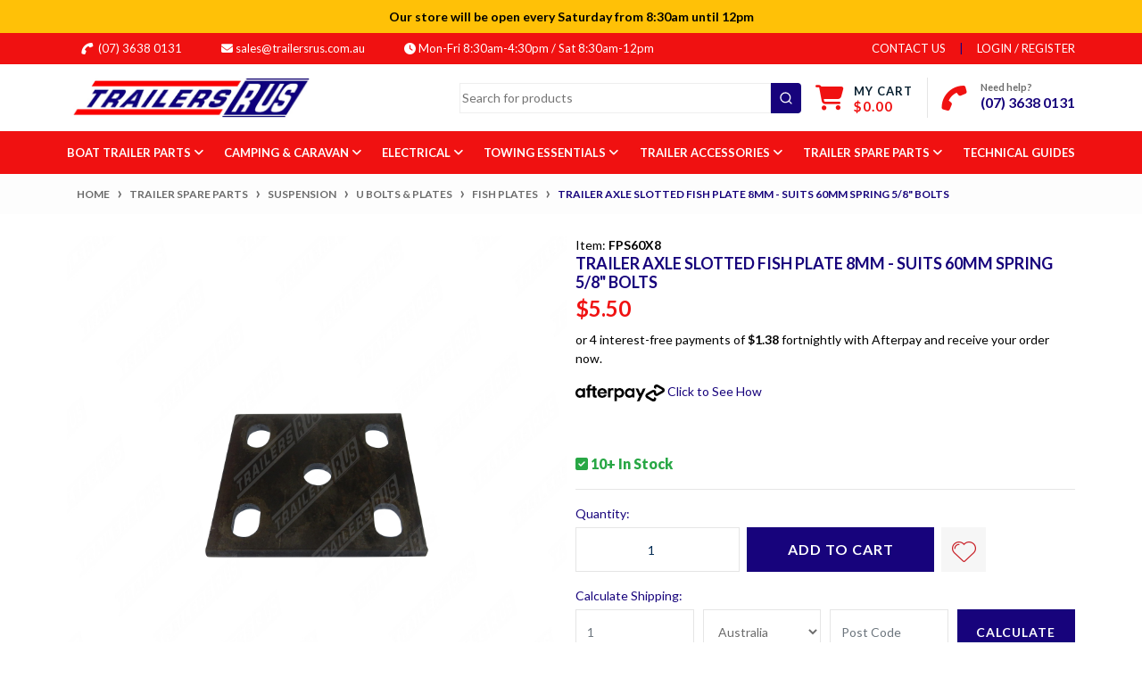

--- FILE ---
content_type: text/html; charset=utf-8
request_url: https://www.trailersrus.com.au/trailer-axle-slotted-fish-plate-8mm-suits-60mm-spr
body_size: 53306
content:
<!DOCTYPE html>
<html lang="en">
<head itemscope itemtype="http://schema.org/WebSite">
	<meta http-equiv="Content-Type" content="text/html; charset=utf-8"/>
<meta http-equiv="x-ua-compatible" content="ie=edge">
<meta name="keywords" content="TRU,Trailer Axle Slotted Fish Plate 8mm - Suits 60mm Spring 5/8" Bolts"/>
<meta name="description" content="Trailer Axle Slotted Fish Plate 8mm - Suits 60mm Spring 5/8&quot; Bolts - TRU"/>
<meta name="viewport" content="width=device-width, initial-scale=1, shrink-to-fit=no">
<meta name="csrf-token" content="c56d664af06a9e2bcf3c8b9c825e21fb1eb56e0b,394836cb89cabc36d675dab7393fc9baf2e995a4,1768587519"/>
<meta property="og:image" content="https://www.trailersrus.com.au/assets/full/FPS60X8.jpg?20200714152906"/>
<meta property="og:title" content="Trailer Axle Slotted Fish Plate 8mm - Suits 60mm Spring 5/8&quot; Bolts - TRU"/>
<meta property="og:site_name" content="Trailers R Us"/>
<meta property="og:type" content="product"/>
<meta property="og:url" content="https://www.trailersrus.com.au/trailer-axle-slotted-fish-plate-8mm-suits-60mm-spr"/>
<meta property="og:description" content="Trailer Axle Slotted Fish Plate 8mm - Suits 60mm Spring 5/8&quot; Bolts - TRU"/>
<title itemprop='name'>Trailer Axle Slotted Fish Plate 8mm - Suits 60mm Spring 5/8&quot; Bolts - TRU</title>
<link rel="canonical" href="https://www.trailersrus.com.au/trailer-axle-slotted-fish-plate-8mm-suits-60mm-spr" itemprop="url"/>
<link rel="shortcut icon" href="/assets/favicon_logo.png?1768514873"/>
<!-- Neto Assets -->
<link rel="dns-prefetch preconnect" href="//assets.netostatic.com">
<link rel="dns-prefetch" href="//use.fontawesome.com">
<link rel="dns-prefetch" href="//google-analytics.com">
<link rel="stylesheet" href="https://cdn.jsdelivr.net/npm/instantsearch.css@8.1.0/themes/reset-min.css" integrity="sha256-2AeJLzExpZvqLUxMfcs+4DWcMwNfpnjUeAAvEtPr0wU=" crossorigin="anonymous">
<link rel="stylesheet" type="text/css" href="/assets/themes/kee-main/css/search.css?1768514873"/>

<link rel="stylesheet" type="text/css" href="https://use.fontawesome.com/releases/v5.7.2/css/all.css" media="all"/>
<link rel="stylesheet" type="text/css" href="https://cdn.neto.com.au/assets/neto-cdn/jquery_ui/1.12.1/jquery-ui.min.css" media="all"/>
<!--[if lte IE 8]>
	<script type="text/javascript" src="https://cdn.neto.com.au/assets/neto-cdn/html5shiv/3.7.0/html5shiv.js"></script>
	<script type="text/javascript" src="https://cdn.neto.com.au/assets/neto-cdn/respond.js/1.3.0/respond.min.js"></script>
<![endif]-->
<!-- Begin: Script 104 -->
<meta name="google-site-verification" content="xapZM0tuDQjPhph3bk89ChyrXvBwGiDRA-5qTd1vn_E" />
<!-- End: Script 104 -->
<!-- Begin: Script 106 -->
<meta name="msvalidate.01" content="92B3C92C44B3ABE69A9E57079BF87F85" />
<!-- End: Script 106 -->
<!-- Begin: Script 110 -->
<!-- Global site tag (gtag.js) - Google Analytics -->
<script async src="https://www.googletagmanager.com/gtag/js?id=G-JRLEVY3KW6"></script>
<script>
  window.dataLayer = window.dataLayer || [];
  function gtag(){dataLayer.push(arguments);}
  gtag('js', new Date());
    gtag('config', 'G-JRLEVY3KW6', {
      send_page_view: false
    });
</script>
<!-- End: Script 110 -->
<!-- Begin: Script 111 -->
<script
src="https://www.paypal.com/sdk/js?client-id=AWvAZSErt_2tJThEmmT_t1nsayS8_3Y13k6yMJUHroZ5omJkrCJEoHzKOP6bDxfhg0TYPC41GZzIkGK8&currency=AUD&components=messages"
data-namespace="PayPalSDK">
</script>
<!-- End: Script 111 -->


	<link rel="preload" href="/assets/themes/kee-main/css/app.css?1768514873" as="style">
	<link rel="preload" href="/assets/themes/kee-main/css/style.css?1768514873" as="style">
	<link class="theme-selector" rel="stylesheet" href="/assets/themes/kee-main/css/app.css?1768514873" media="all"/>
	<link rel="stylesheet" href="/assets/themes/kee-main/css/style.css?1768514873" media="all"/>
	<link href="/assets/fontawesome/css/all.min.css" rel="stylesheet" type="text/css" />
	</head>
	<body id="n_product" class="n_kee-main">
	   	    <!-- Header Announcement -->
<div class="bg-warning text-center py-2">
        <div class="container">
            <div class="row">
                <div class="col-12">
                    <strong>Our store will be open every Saturday from 8:30am until 12pm</strong>
                </div>
            </div>
        </div>
    </div>
<a href="#main-content" class="sr-only sr-only-focusable">Skip to main content</a>
<header class="wrapper-header" aria-label="Header container">
	<div class="header-topbar">
		<div class="container">
			<div class="row">
			    <div class="col-12 d-flex">
			        <a href="tel:(07)36380131"><i class="fa fa-phone"></i>&nbsp; (07) 3638 0131 &nbsp; &nbsp; </a><a href="mailto:sales@trailersrus.com.au"><i class="fa fa-envelope"></i>&nbsp;sales@trailersrus.com.au &nbsp; &nbsp; </a><a href="#"><i class="fa fa-clock"></i>&nbsp;Mon-Fri 8:30am-4:30pm / Sat 8:30am-12pm</a><ul class="nav ml-auto" role="navigation" aria-label="Main menu">
						<li class="nav-item d-none d-sm-block">
						    <a href="https://www.trailersrus.com.au/form/contact-us/" class="nav-link text-uppercase">contact us</a>
						</li>

						<span nloader-content-id="rZp_zvzNQz5YJVX7XGjWhi00OhHKFvcMmK2GBQO_3rI4aRuy77rwMz-AvD2G3RY79UGsf-03B6tEwCHzjdbuxA" nloader-content="[base64]" nloader-data="1luJwvHbFgCT2VETxHyCievl335Hu3TpR0CZlNTcubY"></span></ul>
				</div>
			</div>
		</div>
	</div>
	<div class="logo-section">
	<div class="container">
		<div class="row align-items-center">
			<div class="col-7 col-sm-4 col-md-3 wrapper-logo text-sm-left">
				<a href="https://www.trailersrus.com.au" title="Trailers R Us">
					<img class="logo" src="/assets/website_logo.png?1768514873" alt="Trailers R Us logo"/>
				</a>
			</div>
			<div class="col-5 col-sm-8 d-flex align-items-center d-md-none ml-auto justify-content-end">
				<button class="btn btn-primary" type="button" data-toggle="collapse" data-target="#navbarMainMenu" aria-controls="navbarMainMenu" aria-expanded="false" aria-label="Toggle navigation">
					<i class="fa fa-bars fa-lg" aria-hidden="true"></i>
				</button>
				<a class="navbar-toggler d-sm-inline-block d-md-none" href="https://www.trailersrus.com.au/_mycart?tkn=cart&ts=1768587519154237" aria-label="Shopping cart">
					<i class="fa fa-shopping-cart fa-lg" aria-hidden="true"></i>
					<span class="badge badge-pill badge-secondary" rel="a2c_item_count">0</span>
				</a>
			</div>
			<div class="d-none d-md-flex col-12 col-sm-8 col-md-9 justify-content-end align-items-center">
				<div id="desktop-search-container" class="header-search pt-2 pt-md-0">
					<div id="autocomplete"></div>
						<div id="search-wrapper">
							<div id="close-hits-wrapper">
								<button id="close-hits-wrapper">Close</button>
							</div>
							<div id="query-suggestions"></div>
							<div id="hits"></div>
							<div class="search-footer">
								<div id="pagination"></div>
								<div id="view-hits-wrapper">
									<a id="view-hits" href="/?rf=kw&kw=">View all results</a>
								</div>
							</div>
						</div>

				</div>
				<div id="header-cart" class="btn-group" role="group">
					<a href="https://www.trailersrus.com.au/_mycart?tkn=cart&ts=1768587519677874"  class="btn p-0 dropdown-toggle dropdown-toggle-split" data-toggle="dropdown" aria-haspopup="true" aria-expanded="false" aria-label="Shopping cart dropdown" id="cartcontentsheader">
						<p class="m-0 h2"><i class="fa fa-shopping-cart"></i></p>
						<div><span>My Cart</span><span rel="a2c_sub_total" id="header-subtotal">$0.00</span></div>
					</a>
					<ul class="dropdown-menu dropdown-menu-right float-right">
						<li class="box" id="neto-dropdown">
							<div class="body" id="cartcontents"></div>
							<div class="footer"></div>
						</li>
					</ul>
				</div>
				<div id="header-call" class="d-none d-lg-flex">
					<div class="divider"></div>
					<div class="d-flex align-items-center">
						<div><p class="mb-0 mr-3 h2"><i class="fa fa-phone"></i></p></div>
						<div>
							<p class="mb-0">Need help?</p>
							<p class="mb-0"><a href="tel:(07) 3638 0131">(07) 3638 0131</a></p>
						</div>
					</div>
				</div>
				</div>
		</div>
	</div>
	</div>
	<div class="menu-section mb-2 mb-md-0">
	<div class="container">
		<nav class="navbar navbar-expand-md navbar-light mt-0 p-md-0">
			<div class="collapse navbar-collapse" id="navbarMainMenu">
				<ul class="navbar-nav mr-auto align-items-center d-none d-md-flex flex-wrap" role="navigation" aria-label="Category menu">
					<li class="nav-item dropdown position-static ">
					            <a href="https://www.trailersrus.com.au/boat-trailer-parts/" class="nav-link dropdown-toggle" role="button" data-toggle="dropdown" aria-haspopup="true" aria-expanded="false">Boat Trailer Parts
					            <i class="nav-link-toggle fas" aria-hidden="false"></i></a>
								<div class="dropdown-menu p-lg-3">
											<div class="row">
												<div class="col-12 col-md-9">
													<ul class="mega-menu-cat p-0">
														<li class="nav-item d-inline-block w-100">
					    	<a href="https://www.trailersrus.com.au/boat-trailer-parts/boat-roller-assemblies/" class="nav-link font-weight-bold">BOAT ROLLER ASSEMBLIES</a>
					    	<ul class="nav flex-column px-2"><li class="nav-item">
					    	<a href="https://www.trailersrus.com.au/boat-trailer-parts/boat-roller-assemblies/ezi-guides/" class="nav-link py-1">Ezi-Guides</a>
					    </li><li class="nav-item">
					    	<a href="https://www.trailersrus.com.au/boat-trailer-parts/boat-roller-assemblies/flat-bracket-assemblies/" class="nav-link py-1">Flat Bracket Assemblies</a>
					    </li><li class="nav-item">
					    	<a href="https://www.trailersrus.com.au/boat-trailer-parts/boat-roller-assemblies/stem-bracket-assemblies/" class="nav-link py-1">Stem Bracket Assemblies</a>
					    </li></ul>
					    	</li><li class="nav-item d-inline-block w-100">
					    	<a href="https://www.trailersrus.com.au/boat-trailer-parts/boat-rollers/" class="nav-link font-weight-bold">BOAT ROLLERS</a>
					    	<ul class="nav flex-column px-2"><li class="nav-item">
					    	<a href="https://www.trailersrus.com.au/boat-trailer-parts/boat-rollers/alloy-center-rollers/" class="nav-link py-1">Alloy Center Rollers</a>
					    </li><li class="nav-item">
					    	<a href="https://www.trailersrus.com.au/boat-trailer-parts/boat-rollers/black-rubber-boat-rollers/" class="nav-link py-1">Black Rubber Boat Rollers</a>
					    </li><li class="nav-item">
					    	<a href="https://www.trailersrus.com.au/boat-trailer-parts/boat-rollers/blue-poly-hard-boat-rollers/" class="nav-link py-1">Blue Poly Hard Boat Rollers </a>
					    </li><li class="nav-item">
					    	<a href="https://www.trailersrus.com.au/boat-trailer-parts/boat-rollers/ezi-guides/" class="nav-link py-1">Ezi-Guides</a>
					    </li><li class="nav-item">
					    	<a href="https://www.trailersrus.com.au/boat-trailer-parts/boat-rollers/red-poly-soft-boat-rollers/" class="nav-link py-1">Red Poly Soft Boat Rollers</a>
					    </li><li class="nav-item">
					    	<a href="https://www.trailersrus.com.au/boat-trailer-parts/boat-rollers/wobble-rollers/" class="nav-link py-1">Wobble Rollers</a>
					    </li><li class="nav-item">
					    	<a href="https://www.trailersrus.com.au/boat-trailer-parts/boat-rollers/yellow-boat-rollers/" class="nav-link py-1">Yellow Boat Rollers</a>
					    </li></ul>
					    	</li><li class="nav-item d-inline-block w-100">
					    	<a href="https://www.trailersrus.com.au/boat-trailer-parts/brackets-hardware/" class="nav-link font-weight-bold">BRACKETS & HARDWARE</a>
					    	<ul class="nav flex-column px-2"><li class="nav-item">
					    	<a href="https://www.trailersrus.com.au/boat-trailer-parts/brackets-hardware/u-bolts/" class="nav-link py-1">Bracket U Bolts</a>
					    </li><li class="nav-item">
					    	<a href="https://www.trailersrus.com.au/boat-trailer-parts/brackets-hardware/eye-posts/" class="nav-link py-1">Eye Posts</a>
					    </li><li class="nav-item">
					    	<a href="https://www.trailersrus.com.au/boat-trailer-parts/brackets-hardware/flat-brackets/" class="nav-link py-1">Flat Brackets</a>
					    </li><li class="nav-item">
					    	<a href="https://www.trailersrus.com.au/boat-trailer-parts/brackets-hardware/roller-bracket-assemblies/" class="nav-link py-1">Roller Bracket Assemblies</a>
					    </li><li class="nav-item">
					    	<a href="https://www.trailersrus.com.au/boat-trailer-parts/brackets-hardware/spindles/" class="nav-link py-1">Spindles</a>
					    </li><li class="nav-item">
					    	<a href="https://www.trailersrus.com.au/boat-trailer-parts/brackets-hardware/stem-brackets-single/" class="nav-link py-1">Stem Brackets - Single</a>
					    </li><li class="nav-item">
					    	<a href="https://www.trailersrus.com.au/boat-trailer-parts/brackets-hardware/stem-brackets-twin/" class="nav-link py-1">Stem Brackets - Twin</a>
					    </li><li class="nav-item">
					    	<a href="https://www.trailersrus.com.au/boat-trailer-parts/brackets-hardware/stem-mounting-brackets/" class="nav-link py-1">Stem Mounting Brackets</a>
					    </li><li class="nav-item">
					    	<a href="https://www.trailersrus.com.au/boat-trailer-parts/brackets-hardware/tandem-roller-brackets/" class="nav-link py-1">Tandem Roller Brackets</a>
					    </li><li class="nav-item">
					    	<a href="https://www.trailersrus.com.au/boat-trailer-parts/brackets-hardware/tube-side-adjuster/" class="nav-link py-1">Tube Side Adjuster</a>
					    </li><li class="nav-item">
					    	<a href="https://www.trailersrus.com.au/boat-trailer-parts/brackets-hardware/u-bolts/~-1038401" class="nav-link py-1">U Bolts</a>
					    </li><li class="nav-item">
					    	<a href="https://www.trailersrus.com.au/boat-trailer-parts/brackets-hardware/wobble-roller-brackets/" class="nav-link py-1">Wobble Roller Brackets</a>
					    </li><li class="nav-item">
					    	<a href="https://www.trailersrus.com.au/boat-trailer-parts/brackets-hardware/yoke-stem/" class="nav-link py-1">Yoke Stem</a>
					    </li></ul>
					    	</li><li class="nav-item d-inline-block w-100">
					    	<a href="https://www.trailersrus.com.au/boat-trailer-parts/bunk-cover-protectors/" class="nav-link font-weight-bold">BUNK COVER PROTECTORS</a>
					    	<ul class="nav flex-column px-2"><li class="nav-item">
					    	<a href="https://www.trailersrus.com.au/boat-trailer-parts/bunk-cover-protectors/profile-25-x-25/" class="nav-link py-1">Profile 25 x 25</a>
					    </li><li class="nav-item">
					    	<a href="https://www.trailersrus.com.au/boat-trailer-parts/bunk-cover-protectors/profile-45-x-20/" class="nav-link py-1">Profile 45 x 20</a>
					    </li><li class="nav-item">
					    	<a href="https://www.trailersrus.com.au/boat-trailer-parts/bunk-cover-protectors/profile-52-x-52/" class="nav-link py-1">Profile 52 x 52</a>
					    </li><li class="nav-item">
					    	<a href="https://www.trailersrus.com.au/boat-trailer-parts/bunk-cover-protectors/profile-65-x-65/" class="nav-link py-1">Profile 65 x 65</a>
					    </li></ul>
					    	</li><li class="nav-item d-inline-block w-100">
					    	<a href="https://www.trailersrus.com.au/boat-trailer-parts/drawbar-hinges/" class="nav-link font-weight-bold">DRAWBAR HINGES</a>
					    	</li><li class="nav-item d-inline-block w-100">
					    	<a href="https://www.trailersrus.com.au/boat-trailer-parts/lighting-reflectors/" class="nav-link font-weight-bold">LIGHTING & REFLECTORS</a>
					    	<ul class="nav flex-column px-2"><li class="nav-item">
					    	<a href="https://www.trailersrus.com.au/boat-trailer-parts/lighting-reflectors/licence-plate-lamps/" class="nav-link py-1">Licence Plate Lamps</a>
					    </li><li class="nav-item">
					    	<a href="https://www.trailersrus.com.au/boat-trailer-parts/lighting-reflectors/light-boards/" class="nav-link py-1">Light Boards</a>
					    </li><li class="nav-item">
					    	<a href="https://www.trailersrus.com.au/boat-trailer-parts/lighting-reflectors/marker-lights-front-side-rear/" class="nav-link py-1">Marker Lights - Front - Side - Rear</a>
					    </li><li class="nav-item">
					    	<a href="https://www.trailersrus.com.au/boat-trailer-parts/lighting-reflectors/rear-combination-lights-kits/" class="nav-link py-1">Rear Combination Lights & Kits</a>
					    </li><li class="nav-item">
					    	<a href="https://www.trailersrus.com.au/boat-trailer-parts/lighting-reflectors/reflectors/" class="nav-link py-1">Reflectors</a>
					    </li></ul>
					    	</li><li class="nav-item d-inline-block w-100">
					    	<a href="https://www.trailersrus.com.au/boat-trailer-parts/motor-support-brackets/" class="nav-link font-weight-bold">MOTOR SUPPORT BRACKETS</a>
					    	<ul class="nav flex-column px-2"><li class="nav-item">
					    	<a href="https://www.trailersrus.com.au/boat-trailer-parts/motor-support-brackets/motor-support-assembly/" class="nav-link py-1">Motor Support Assembly</a>
					    </li><li class="nav-item">
					    	<a href="https://www.trailersrus.com.au/boat-trailer-parts/motor-support-brackets/motor-support-brackets/" class="nav-link py-1">Motor Support Brackets</a>
					    </li></ul>
					    	</li><li class="nav-item d-inline-block w-100">
					    	<a href="https://www.trailersrus.com.au/boat-trailer-parts/mudguards/" class="nav-link font-weight-bold">MUDGUARDS</a>
					    	<ul class="nav flex-column px-2"><li class="nav-item">
					    	<a href="https://www.trailersrus.com.au/boat-trailer-parts/mudguards/brackets-fittings/" class="nav-link py-1">Brackets & Fittings</a>
					    </li><li class="nav-item">
					    	<a href="https://www.trailersrus.com.au/boat-trailer-parts/mudguards/metal/" class="nav-link py-1">Metal</a>
					    </li><li class="nav-item">
					    	<a href="https://www.trailersrus.com.au/boat-trailer-parts/mudguards/plastic/" class="nav-link py-1">Plastic</a>
					    </li></ul>
					    	</li><li class="nav-item d-inline-block w-100">
					    	<a href="https://www.trailersrus.com.au/boat-trailer-parts/skid-strips-blocks/" class="nav-link font-weight-bold">SKID STRIPS & BLOCKS</a>
					    	<ul class="nav flex-column px-2"><li class="nav-item">
					    	<a href="https://www.trailersrus.com.au/boat-trailer-parts/skid-strips-blocks/skid-blocks/" class="nav-link py-1">Skid Blocks</a>
					    </li><li class="nav-item">
					    	<a href="https://www.trailersrus.com.au/boat-trailer-parts/skid-strips-blocks/skid-strips/" class="nav-link py-1">Skid Strips</a>
					    </li></ul>
					    	</li><li class="nav-item d-inline-block w-100">
					    	<a href="https://www.trailersrus.com.au/boat-trailer-parts/v-blocks/" class="nav-link font-weight-bold">V BLOCKS</a>
					    	</li><li class="nav-item d-inline-block w-100">
					    	<a href="https://www.trailersrus.com.au/boat-trailer-parts/winch-posts/" class="nav-link font-weight-bold">WINCH POSTS</a>
					    	</li><li class="nav-item d-inline-block w-100">
					    	<a href="https://www.trailersrus.com.au/boat-trailer-parts/winches-parts/" class="nav-link font-weight-bold">WINCHES & PARTS</a>
					    	<ul class="nav flex-column px-2"><li class="nav-item">
					    	<a href="https://www.trailersrus.com.au/boat-trailer-parts/winches-parts/winches/" class="nav-link py-1">Winches</a>
					    </li><li class="nav-item">
					    	<a href="https://www.trailersrus.com.au/boat-trailer-parts/winches-parts/winch-cable-straps/" class="nav-link py-1">Winch Cable & Straps</a>
					    </li><li class="nav-item">
					    	<a href="https://www.trailersrus.com.au/boat-trailer-parts/winches-parts/winch-handles/" class="nav-link py-1">Winch Handles</a>
					    </li></ul>
					    	</li>
													</ul>
												</div>
												<div class="col-12 col-md-3 megamenu_products"><article class="col-6 col-sm-6 col-lg-3 col-xl-3 pb-2" role="article" aria-label="Product thumbnail">
	<div class="card thumbnail card-body text-left" itemscope itemtype="http://schema.org/Product">
		<meta itemprop="brand" content="TRU"/>
		<meta itemprop="mpn" content="RR60R"/>
		<a href="https://www.trailersrus.com.au/red-trailer-reflector-round-60mm-dia.-screw-mount" class="thumbnail-image pb-2">
			<img src="/assets/thumb/RR60R.jpg?20210323100003" itemprop="image" class="product-image img-fluid" alt="Red Trailer Reflector Round 60mm Dia. Screw Mount " rel="itmimgRR60R">
		</a>
		<span class="thumb-part-number">Item: <b>RR60R</b></span>
		<br>
		<p class="card-title h4" itemprop="name"><a href="https://www.trailersrus.com.au/red-trailer-reflector-round-60mm-dia.-screw-mount">Red Trailer Reflector Round 60mm Dia. Screw Mount </a></p>
		
		<p class="price" itemprop="offers" itemscope itemtype="http://schema.org/Offer" aria-label="Red Trailer Reflector Round 60mm Dia. Screw Mount  price">
				<span class="rrp-price"></span>
				<span itemprop="price" content="1.8">$1.80</span>
				<meta itemprop="priceCurrency" content="AUD">
			</p>
			<!-- Begin: Script 102 -->
<p>or 4 payments of <strong>$0.45</strong> fortnightly with Afterpay and receive your order now.</p>
                    
<!-- End: Script 102 -->
<!-- Begin: Script 110 -->
<div
    class="ga4-product"
    data-id="RR60R"
    data-name="Red Trailer Reflector Round 60mm Dia. Screw Mount "
    data-index="1"
    data-listname="Pinch Weld"
    data-affiliation="Trailers R Us"
    data-brand="TRU"
    data-category="Pinch Weld"
    data-price="1.8"
    data-currency="AUD"
    data-url="https://www.trailersrus.com.au/red-trailer-reflector-round-60mm-dia.-screw-mount"
>
</div>
<!-- End: Script 110 -->
<!-- Begin: Script 111 -->
<div
  data-pp-message
  data-pp-placement="product"
  data-pp-style-text-size="10"
  data-pp-amount="1.8">
</div>
<!-- End: Script 111 -->
<!-- Purchase Logic -->
			
			<form class="form-inline buying-options  justify-content-center">
				<input type="hidden" id="skumpcwURR60R" name="skumpcwURR60R" value="RR60R">
				<input type="hidden" id="modelmpcwURR60R" name="modelmpcwURR60R" value="Red Trailer Reflector Round 60mm Dia. Screw Mount ">
				<input type="hidden" id="thumbmpcwURR60R" name="thumbmpcwURR60R" value="/assets/thumb/RR60R.jpg?20210323100003">
				<input type="hidden" id="qtympcwURR60R" name="qtympcwURR60R" value="1" class="input-tiny">
				<button type="button" title="Add Red Trailer Reflector Round 60mm Dia. Screw Mount  to Cart" class="addtocart btn-primary btn btn-loads" rel="mpcwURR60R" data-loading-text="<i class='fa fa-spinner fa-spin' style='font-size: 14px'></i>">Add to Cart</button>
				</form>
			
			<div class="ruk_rating_snippet" data-sku="RR60R"></div>
			
			<!-- /Purchase Logic -->
			</div>
</article>

</div>
											</div>
										</div>	
								</li><li class="nav-item dropdown position-static ">
					            <a href="https://www.trailersrus.com.au/camping-caravan/" class="nav-link dropdown-toggle" role="button" data-toggle="dropdown" aria-haspopup="true" aria-expanded="false">Camping & Caravan
					            <i class="nav-link-toggle fas" aria-hidden="false"></i></a>
								<div class="dropdown-menu p-lg-3">
											<div class="row">
												<div class="col-12 col-md-9">
													<ul class="mega-menu-cat p-0">
														<li class="nav-item d-inline-block w-100">
					    	<a href="https://www.trailersrus.com.au/camping-caravan/annex-matting-flooring/" class="nav-link font-weight-bold">ANNEX MATTING & FLOORING</a>
					    	</li><li class="nav-item d-inline-block w-100">
					    	<a href="https://www.trailersrus.com.au/camping-caravan/appliances-accessories/" class="nav-link font-weight-bold">APPLIANCES & ACCESSORIES</a>
					    	</li><li class="nav-item d-inline-block w-100">
					    	<a href="https://www.trailersrus.com.au/camping-caravan/covers/" class="nav-link font-weight-bold">COVERS</a>
					    	<ul class="nav flex-column px-2"><li class="nav-item">
					    	<a href="https://www.trailersrus.com.au/camping-caravan/covers/caravan-campers-trailer-covers/" class="nav-link py-1">Caravan, Campers & Trailer Covers</a>
					    </li><li class="nav-item">
					    	<a href="https://www.trailersrus.com.au/camping-caravan/covers/spare-wheel-covers/" class="nav-link py-1">Spare Wheel Covers</a>
					    </li></ul>
					    	</li><li class="nav-item d-inline-block w-100">
					    	<a href="https://www.trailersrus.com.au/camping-caravan/fuel-water-storage/" class="nav-link font-weight-bold">FUEL & WATER STORAGE</a>
					    	<ul class="nav flex-column px-2"><li class="nav-item">
					    	<a href="https://www.trailersrus.com.au/camping-caravan/fuel-water-storage/fuel-containers/" class="nav-link py-1">Fuel Containers</a>
					    </li><li class="nav-item">
					    	<a href="https://www.trailersrus.com.au/camping-caravan/fuel-water-storage/water-tanks/" class="nav-link py-1">Water Tanks</a>
					    </li></ul>
					    	</li><li class="nav-item d-inline-block w-100">
					    	<a href="https://www.trailersrus.com.au/camping-caravan/levellers-legs/" class="nav-link font-weight-bold">LEVELLERS & LEGS</a>
					    	</li><li class="nav-item d-inline-block w-100">
					    	<a href="https://www.trailersrus.com.au/camping-caravan/plumbing-toilets-showers/" class="nav-link font-weight-bold">PLUMBING, TOILETS, & SHOWERS</a>
					    	</li><li class="nav-item d-inline-block w-100">
					    	<a href="https://www.trailersrus.com.au/camping-caravan/siphon-pumps/" class="nav-link font-weight-bold">SIPHON PUMPS</a>
					    	</li>
													</ul>
												</div>
												<div class="col-12 col-md-3 megamenu_products"><article class="col-6 col-sm-6 col-lg-3 col-xl-3 pb-2" role="article" aria-label="Product thumbnail">
	<div class="card thumbnail card-body text-left" itemscope itemtype="http://schema.org/Product">
		<meta itemprop="brand" content="TRU"/>
		<meta itemprop="mpn" content="7926"/>
		<a href="https://www.trailersrus.com.au/24-dia.-plain-spare-wheel-cover-suit-13-wheels-for" class="thumbnail-image pb-2">
			<img src="/assets/thumb/7926.jpg?20200714032359" itemprop="image" class="product-image img-fluid" alt="24&quot; Dia. Plain Spare Wheel Cover Suit 13&quot; Wheels for Caravan, 4WD, RV and Camper Trailer" rel="itmimg7926">
		</a>
		<span class="thumb-part-number">Item: <b>7926</b></span>
		<br>
		<p class="card-title h4" itemprop="name"><a href="https://www.trailersrus.com.au/24-dia.-plain-spare-wheel-cover-suit-13-wheels-for">24" Dia. Plain Spare Wheel Cover Suit 13" Wheels for Caravan, 4WD, RV and Camper Trailer</a></p>
		
		<p class="price" itemprop="offers" itemscope itemtype="http://schema.org/Offer" aria-label="24&quot; Dia. Plain Spare Wheel Cover Suit 13&quot; Wheels for Caravan, 4WD, RV and Camper Trailer price">
				<span class="rrp-price"></span>
				<span itemprop="price" content="21.95">$21.95</span>
				<meta itemprop="priceCurrency" content="AUD">
			</p>
			<!-- Begin: Script 102 -->
<p>or 4 payments of <strong>$5.49</strong> fortnightly with Afterpay and receive your order now.</p>
                    
<!-- End: Script 102 -->
<!-- Begin: Script 110 -->
<div
    class="ga4-product"
    data-id="7926"
    data-name="24&quot; Dia. Plain Spare Wheel Cover Suit 13&quot; Wheels for Caravan, 4WD, RV and Camper Trailer"
    data-index="1"
    data-listname="Pinch Weld"
    data-affiliation="Trailers R Us"
    data-brand="TRU"
    data-category="Pinch Weld"
    data-price="21.95"
    data-currency="AUD"
    data-url="https://www.trailersrus.com.au/24-dia.-plain-spare-wheel-cover-suit-13-wheels-for"
>
</div>
<!-- End: Script 110 -->
<!-- Begin: Script 111 -->
<div
  data-pp-message
  data-pp-placement="product"
  data-pp-style-text-size="10"
  data-pp-amount="21.95">
</div>
<!-- End: Script 111 -->
<!-- Purchase Logic -->
			
			<form class="form-inline buying-options  justify-content-center">
				<input type="hidden" id="skuyMzL37926" name="skuyMzL37926" value="7926">
				<input type="hidden" id="modelyMzL37926" name="modelyMzL37926" value="24&quot; Dia. Plain Spare Wheel Cover Suit 13&quot; Wheels for Caravan, 4WD, RV and Camper Trailer">
				<input type="hidden" id="thumbyMzL37926" name="thumbyMzL37926" value="/assets/thumb/7926.jpg?20200714032359">
				<input type="hidden" id="qtyyMzL37926" name="qtyyMzL37926" value="1" class="input-tiny">
				<button type="button" title="Add 24&quot; Dia. Plain Spare Wheel Cover Suit 13&quot; Wheels for Caravan, 4WD, RV and Camper Trailer to Cart" class="addtocart btn-primary btn btn-loads" rel="yMzL37926" data-loading-text="<i class='fa fa-spinner fa-spin' style='font-size: 14px'></i>">Add to Cart</button>
				</form>
			
			<div class="ruk_rating_snippet" data-sku="7926"></div>
			
			<!-- /Purchase Logic -->
			</div>
</article>

</div>
											</div>
										</div>	
								</li><li class="nav-item dropdown position-static ">
					            <a href="https://www.trailersrus.com.au/electrical/" class="nav-link dropdown-toggle" role="button" data-toggle="dropdown" aria-haspopup="true" aria-expanded="false">Electrical
					            <i class="nav-link-toggle fas" aria-hidden="false"></i></a>
								<div class="dropdown-menu p-lg-3">
											<div class="row">
												<div class="col-12 col-md-9">
													<ul class="mega-menu-cat p-0">
														<li class="nav-item d-inline-block w-100">
					    	<a href="https://www.trailersrus.com.au/electrical/accessories/" class="nav-link font-weight-bold">ACCESSORIES</a>
					    	</li><li class="nav-item d-inline-block w-100">
					    	<a href="https://www.trailersrus.com.au/electrical/batteries/" class="nav-link font-weight-bold">BATTERIES</a>
					    	<ul class="nav flex-column px-2"><li class="nav-item">
					    	<a href="https://www.trailersrus.com.au/electrical/batteries/agm/" class="nav-link py-1">AGM</a>
					    </li><li class="nav-item">
					    	<a href="https://www.trailersrus.com.au/electrical/batteries/deep-cycle/" class="nav-link py-1">Deep Cycle</a>
					    </li><li class="nav-item">
					    	<a href="https://www.trailersrus.com.au/electrical/batteries/lithium/" class="nav-link py-1">Lithium</a>
					    </li><li class="nav-item">
					    	<a href="https://www.trailersrus.com.au/electrical/batteries/marine/" class="nav-link py-1">Marine</a>
					    </li><li class="nav-item">
					    	<a href="https://www.trailersrus.com.au/electrical/batteries/speciality/" class="nav-link py-1">Speciality</a>
					    </li></ul>
					    	</li><li class="nav-item d-inline-block w-100">
					    	<a href="https://www.trailersrus.com.au/electrical/battery-accessories/" class="nav-link font-weight-bold">BATTERY ACCESSORIES</a>
					    	<ul class="nav flex-column px-2"><li class="nav-item">
					    	<a href="https://www.trailersrus.com.au/electrical/battery-accessories/boxes-trays/" class="nav-link py-1">Boxes & Trays</a>
					    </li><li class="nav-item">
					    	<a href="https://www.trailersrus.com.au/electrical/battery-accessories/care/" class="nav-link py-1">Care</a>
					    </li><li class="nav-item">
					    	<a href="https://www.trailersrus.com.au/electrical/battery-accessories/clips/" class="nav-link py-1">Clips</a>
					    </li><li class="nav-item">
					    	<a href="https://www.trailersrus.com.au/electrical/battery-accessories/hold-downs/" class="nav-link py-1">Hold Downs</a>
					    </li><li class="nav-item">
					    	<a href="https://www.trailersrus.com.au/electrical/battery-accessories/sleeves/" class="nav-link py-1">Sleeves</a>
					    </li><li class="nav-item">
					    	<a href="https://www.trailersrus.com.au/electrical/battery-accessories/terminals/" class="nav-link py-1">Terminals</a>
					    </li></ul>
					    	</li><li class="nav-item d-inline-block w-100">
					    	<a href="https://www.trailersrus.com.au/electrical/battery-chargers-monitors/" class="nav-link font-weight-bold">BATTERY CHARGERS & MONITORS</a>
					    	<ul class="nav flex-column px-2"><li class="nav-item">
					    	<a href="https://www.trailersrus.com.au/electrical/battery-chargers-monitors/battery-chargers/" class="nav-link py-1">Battery Chargers</a>
					    </li><li class="nav-item">
					    	<a href="https://www.trailersrus.com.au/electrical/battery-chargers-monitors/battery-monitor/" class="nav-link py-1">Battery Monitor</a>
					    </li><li class="nav-item">
					    	<a href="https://www.trailersrus.com.au/electrical/battery-chargers-monitors/dc-to-dc-charger/" class="nav-link py-1">DC to DC Charger</a>
					    </li></ul>
					    	</li><li class="nav-item d-inline-block w-100">
					    	<a href="https://www.trailersrus.com.au/electrical/cable/" class="nav-link font-weight-bold">CABLE</a>
					    	<ul class="nav flex-column px-2"><li class="nav-item">
					    	<a href="https://www.trailersrus.com.au/electrical/cable/2-core/" class="nav-link py-1">2 Core</a>
					    </li><li class="nav-item">
					    	<a href="https://www.trailersrus.com.au/electrical/cable/5-core/" class="nav-link py-1">5 Core</a>
					    </li><li class="nav-item">
					    	<a href="https://www.trailersrus.com.au/electrical/cable/7-core/" class="nav-link py-1">7 Core</a>
					    </li><li class="nav-item">
					    	<a href="https://www.trailersrus.com.au/electrical/cable/battery-cable/" class="nav-link py-1">Battery Cable</a>
					    </li></ul>
					    	</li><li class="nav-item d-inline-block w-100">
					    	<a href="https://www.trailersrus.com.au/electrical/cable-ties/" class="nav-link font-weight-bold">CABLE TIES</a>
					    	</li><li class="nav-item d-inline-block w-100">
					    	<a href="https://www.trailersrus.com.au/electrical/connectors-switches-fuses/" class="nav-link font-weight-bold">CONNECTORS, SWITCHES & FUSES</a>
					    	<ul class="nav flex-column px-2"><li class="nav-item">
					    	<a href="https://www.trailersrus.com.au/electrical/connectors-switches-fuses/connectors/" class="nav-link py-1">Connectors</a>
					    </li><li class="nav-item">
					    	<a href="https://www.trailersrus.com.au/electrical/connectors-switches-fuses/fuses/" class="nav-link py-1">Fuses</a>
					    </li><li class="nav-item">
					    	<a href="https://www.trailersrus.com.au/electrical/connectors-switches-fuses/load-resistors/" class="nav-link py-1">Load Resistors</a>
					    </li><li class="nav-item">
					    	<a href="https://www.trailersrus.com.au/electrical/connectors-switches-fuses/switches/" class="nav-link py-1">Switches</a>
					    </li></ul>
					    	</li><li class="nav-item d-inline-block w-100">
					    	<a href="https://www.trailersrus.com.au/electrical/solar/" class="nav-link font-weight-bold">SOLAR</a>
					    	<ul class="nav flex-column px-2"><li class="nav-item">
					    	<a href="https://www.trailersrus.com.au/electrical/solar/controllers/" class="nav-link py-1">Controllers</a>
					    </li></ul>
					    	</li><li class="nav-item d-inline-block w-100">
					    	<a href="https://www.trailersrus.com.au/electrical/tools/" class="nav-link font-weight-bold">TOOLS</a>
					    	</li><li class="nav-item d-inline-block w-100">
					    	<a href="https://www.trailersrus.com.au/electrical/split-tube/" class="nav-link font-weight-bold">SPLIT TUBE</a>
					    	</li>
													</ul>
												</div>
												<div class="col-12 col-md-3 megamenu_products"><article class="col-6 col-sm-6 col-lg-3 col-xl-3 pb-2" role="article" aria-label="Product thumbnail">
	<div class="card thumbnail card-body text-left" itemscope itemtype="http://schema.org/Product">
		<meta itemprop="brand" content="TRU"/>
		<meta itemprop="mpn" content="AP50"/>
		<a href="https://www.trailersrus.com.au/anderson-plug-50-amp-suits-cables-sizes-up-to-6awg" class="thumbnail-image pb-2">
			<img src="/assets/thumb/AP50.jpg?20210525205910" itemprop="image" class="product-image img-fluid" alt="Anderson Plug 50 Amp suits Cables Sizes up to 6AWG ( 13.3mm² ) Solar Dual Battery Trailer Caravan Applications" rel="itmimgAP50">
		</a>
		<span class="thumb-part-number">Item: <b>AP50</b></span>
		<br>
		<p class="card-title h4" itemprop="name"><a href="https://www.trailersrus.com.au/anderson-plug-50-amp-suits-cables-sizes-up-to-6awg">Anderson Plug 50 Amp suits Cables Sizes up to 6AWG ( 13.3mm² ) Solar Dual Battery Trailer Caravan Ap</a></p>
		
		<p class="price" itemprop="offers" itemscope itemtype="http://schema.org/Offer" aria-label="Anderson Plug 50 Amp suits Cables Sizes up to 6AWG ( 13.3mm² ) Solar Dual Battery Trailer Caravan Applications price">
				<span class="rrp-price"></span>
				<span itemprop="price" content="3.5">$3.50</span>
				<meta itemprop="priceCurrency" content="AUD">
			</p>
			<!-- Begin: Script 102 -->
<p>or 4 payments of <strong>$0.88</strong> fortnightly with Afterpay and receive your order now.</p>
                    
<!-- End: Script 102 -->
<!-- Begin: Script 110 -->
<div
    class="ga4-product"
    data-id="AP50"
    data-name="Anderson Plug 50 Amp suits Cables Sizes up to 6AWG ( 13.3mm² ) Solar Dual Battery Trailer Caravan Applications"
    data-index="1"
    data-listname="Pinch Weld"
    data-affiliation="Trailers R Us"
    data-brand="TRU"
    data-category="Pinch Weld"
    data-price="3.5"
    data-currency="AUD"
    data-url="https://www.trailersrus.com.au/anderson-plug-50-amp-suits-cables-sizes-up-to-6awg"
>
</div>
<!-- End: Script 110 -->
<!-- Begin: Script 111 -->
<div
  data-pp-message
  data-pp-placement="product"
  data-pp-style-text-size="10"
  data-pp-amount="3.5">
</div>
<!-- End: Script 111 -->
<!-- Purchase Logic -->
			
			<form class="form-inline buying-options  justify-content-center">
				<input type="hidden" id="sku2dKa7AP50" name="sku2dKa7AP50" value="AP50">
				<input type="hidden" id="model2dKa7AP50" name="model2dKa7AP50" value="Anderson Plug 50 Amp suits Cables Sizes up to 6AWG ( 13.3mm² ) Solar Dual Battery Trailer Caravan Applications">
				<input type="hidden" id="thumb2dKa7AP50" name="thumb2dKa7AP50" value="/assets/thumb/AP50.jpg?20210525205910">
				<input type="hidden" id="qty2dKa7AP50" name="qty2dKa7AP50" value="1" class="input-tiny">
				<button type="button" title="Add Anderson Plug 50 Amp suits Cables Sizes up to 6AWG ( 13.3mm² ) Solar Dual Battery Trailer Caravan Applications to Cart" class="addtocart btn-primary btn btn-loads" rel="2dKa7AP50" data-loading-text="<i class='fa fa-spinner fa-spin' style='font-size: 14px'></i>">Add to Cart</button>
				</form>
			
			<div class="ruk_rating_snippet" data-sku="AP50"></div>
			
			<!-- /Purchase Logic -->
			</div>
</article>

</div>
											</div>
										</div>	
								</li><li class="nav-item dropdown position-static ">
					            <a href="https://www.trailersrus.com.au/towing-essentials/" class="nav-link dropdown-toggle" role="button" data-toggle="dropdown" aria-haspopup="true" aria-expanded="false">Towing Essentials
					            <i class="nav-link-toggle fas" aria-hidden="false"></i></a>
								<div class="dropdown-menu p-lg-3">
											<div class="row">
												<div class="col-12 col-md-9">
													<ul class="mega-menu-cat p-0">
														<li class="nav-item d-inline-block w-100">
					    	<a href="https://www.trailersrus.com.au/towing-essentials/adaptors-connectors/" class="nav-link font-weight-bold">ADAPTORS & CONNECTORS</a>
					    	<ul class="nav flex-column px-2"><li class="nav-item">
					    	<a href="https://www.trailersrus.com.au/towing-essentials/adaptors-connectors/adaptors/" class="nav-link py-1">Adaptors</a>
					    </li><li class="nav-item">
					    	<a href="https://www.trailersrus.com.au/towing-essentials/adaptors-connectors/ecu-kits/" class="nav-link py-1">ECU Kits</a>
					    </li><li class="nav-item">
					    	<a href="https://www.trailersrus.com.au/towing-essentials/adaptors-connectors/socket-brackets/" class="nav-link py-1">Socket Brackets</a>
					    </li><li class="nav-item">
					    	<a href="https://www.trailersrus.com.au/towing-essentials/adaptors-connectors/trailer-plug-sockets/" class="nav-link py-1">Trailer Plug & Sockets</a>
					    </li></ul>
					    	</li><li class="nav-item d-inline-block w-100">
					    	<a href="https://www.trailersrus.com.au/towing-essentials/bike-carriers-and-accessories/" class="nav-link font-weight-bold">BIKE CARRIERS AND ACCESSORIES</a>
					    	</li><li class="nav-item d-inline-block w-100">
					    	<a href="https://www.trailersrus.com.au/towing-essentials/brake-controllers/" class="nav-link font-weight-bold">BRAKE CONTROLLERS</a>
					    	<ul class="nav flex-column px-2"><li class="nav-item">
					    	<a href="https://www.trailersrus.com.au/towing-essentials/brake-controllers/drawbar-mounted/" class="nav-link py-1">Drawbar Mounted</a>
					    </li><li class="nav-item">
					    	<a href="https://www.trailersrus.com.au/towing-essentials/brake-controllers/plug-play-bluetooth/" class="nav-link py-1">Plug & Play Bluetooth</a>
					    </li><li class="nav-item">
					    	<a href="https://www.trailersrus.com.au/towing-essentials/brake-controllers/wired/" class="nav-link py-1">Wired</a>
					    </li></ul>
					    	</li><li class="nav-item d-inline-block w-100">
					    	<a href="https://www.trailersrus.com.au/towing-essentials/hitches/" class="nav-link font-weight-bold">HITCHES</a>
					    	</li><li class="nav-item d-inline-block w-100">
					    	<a href="https://www.trailersrus.com.au/towing-essentials/shackles-hammer-locks/" class="nav-link font-weight-bold">SHACKLES & HAMMER LOCKS</a>
					    	<ul class="nav flex-column px-2"><li class="nav-item">
					    	<a href="https://www.trailersrus.com.au/towing-essentials/shackles-hammer-locks/chain-connectors/" class="nav-link py-1">Chain Connectors</a>
					    </li><li class="nav-item">
					    	<a href="https://www.trailersrus.com.au/towing-essentials/shackles-hammer-locks/chain-hooks/" class="nav-link py-1">Chain Hooks</a>
					    </li><li class="nav-item">
					    	<a href="https://www.trailersrus.com.au/towing-essentials/shackles-hammer-locks/shackles/" class="nav-link py-1">Shackles</a>
					    </li></ul>
					    	</li><li class="nav-item d-inline-block w-100">
					    	<a href="https://www.trailersrus.com.au/towing-essentials/towballs-covers-tools/" class="nav-link font-weight-bold">TOWBALLS COVERS & TOOLS</a>
					    	<ul class="nav flex-column px-2"><li class="nav-item">
					    	<a href="https://www.trailersrus.com.au/towing-essentials/towballs-covers-tools/covers-protectors/" class="nav-link py-1">Covers & Protectors</a>
					    </li><li class="nav-item">
					    	<a href="https://www.trailersrus.com.au/towing-essentials/towballs-covers-tools/tools/" class="nav-link py-1">Tools</a>
					    </li><li class="nav-item">
					    	<a href="https://www.trailersrus.com.au/towing-essentials/towballs-covers-tools/tow-balls/" class="nav-link py-1">Tow Balls</a>
					    </li></ul>
					    	</li><li class="nav-item d-inline-block w-100">
					    	<a href="https://www.trailersrus.com.au/towing-essentials/towing-mirrors/" class="nav-link font-weight-bold">TOWING MIRRORS</a>
					    	</li>
													</ul>
												</div>
												<div class="col-12 col-md-3 megamenu_products"><article class="col-6 col-sm-6 col-lg-3 col-xl-3 pb-2" role="article" aria-label="Product thumbnail">
	<div class="card thumbnail card-body text-left" itemscope itemtype="http://schema.org/Product">
		<meta itemprop="brand" content="TRU"/>
		<meta itemprop="mpn" content="TP7FB"/>
		<a href="https://www.trailersrus.com.au/trailer-7-pin-flat-in-line-plastic-plug-adr-approv" class="thumbnail-image pb-2">
			<img src="/assets/thumb/TP7FB.jpg?20210216105549" itemprop="image" class="product-image img-fluid" alt="Trailer 7 Pin Flat In-Line Plastic Plug ADR Approved" rel="itmimgTP7FB">
		</a>
		<span class="thumb-part-number">Item: <b>TP7FB</b></span>
		<br>
		<p class="card-title h4" itemprop="name"><a href="https://www.trailersrus.com.au/trailer-7-pin-flat-in-line-plastic-plug-adr-approv">Trailer 7 Pin Flat In-Line Plastic Plug ADR Approved</a></p>
		
		<p class="price" itemprop="offers" itemscope itemtype="http://schema.org/Offer" aria-label="Trailer 7 Pin Flat In-Line Plastic Plug ADR Approved price">
				<span class="rrp-price"></span>
				<span itemprop="price" content="4.95">$4.95</span>
				<meta itemprop="priceCurrency" content="AUD">
			</p>
			<!-- Begin: Script 102 -->
<p>or 4 payments of <strong>$1.24</strong> fortnightly with Afterpay and receive your order now.</p>
                    
<!-- End: Script 102 -->
<!-- Begin: Script 110 -->
<div
    class="ga4-product"
    data-id="TP7FB"
    data-name="Trailer 7 Pin Flat In-Line Plastic Plug ADR Approved"
    data-index="1"
    data-listname="Pinch Weld"
    data-affiliation="Trailers R Us"
    data-brand="TRU"
    data-category="Pinch Weld"
    data-price="4.95"
    data-currency="AUD"
    data-url="https://www.trailersrus.com.au/trailer-7-pin-flat-in-line-plastic-plug-adr-approv"
>
</div>
<!-- End: Script 110 -->
<!-- Begin: Script 111 -->
<div
  data-pp-message
  data-pp-placement="product"
  data-pp-style-text-size="10"
  data-pp-amount="4.95">
</div>
<!-- End: Script 111 -->
<!-- Purchase Logic -->
			
			<form class="form-inline buying-options  justify-content-center">
				<input type="hidden" id="skuwqAqLTP7FB" name="skuwqAqLTP7FB" value="TP7FB">
				<input type="hidden" id="modelwqAqLTP7FB" name="modelwqAqLTP7FB" value="Trailer 7 Pin Flat In-Line Plastic Plug ADR Approved">
				<input type="hidden" id="thumbwqAqLTP7FB" name="thumbwqAqLTP7FB" value="/assets/thumb/TP7FB.jpg?20210216105549">
				<input type="hidden" id="qtywqAqLTP7FB" name="qtywqAqLTP7FB" value="1" class="input-tiny">
				<button type="button" title="Add Trailer 7 Pin Flat In-Line Plastic Plug ADR Approved to Cart" class="addtocart btn-primary btn btn-loads" rel="wqAqLTP7FB" data-loading-text="<i class='fa fa-spinner fa-spin' style='font-size: 14px'></i>">Add to Cart</button>
				</form>
			
			<div class="ruk_rating_snippet" data-sku="TP7FB"></div>
			
			<!-- /Purchase Logic -->
			</div>
</article>

</div>
											</div>
										</div>	
								</li><li class="nav-item dropdown position-static ">
					            <a href="https://www.trailersrus.com.au/trailer-accessories/" class="nav-link dropdown-toggle" role="button" data-toggle="dropdown" aria-haspopup="true" aria-expanded="false">Trailer Accessories
					            <i class="nav-link-toggle fas" aria-hidden="false"></i></a>
								<div class="dropdown-menu p-lg-3">
											<div class="row">
												<div class="col-12 col-md-9">
													<ul class="mega-menu-cat p-0">
														<li class="nav-item d-inline-block w-100">
					    	<a href="https://www.trailersrus.com.au/trailer-accessories/bearing-protectors-caps/" class="nav-link font-weight-bold">BEARING PROTECTORS & CAPS</a>
					    	</li><li class="nav-item d-inline-block w-100">
					    	<a href="https://www.trailersrus.com.au/trailer-accessories/canvas-covers/" class="nav-link font-weight-bold">CANVAS COVERS</a>
					    	</li><li class="nav-item d-inline-block w-100">
					    	<a href="https://www.trailersrus.com.au/trailer-accessories/gas-bottle-holders/" class="nav-link font-weight-bold">GAS BOTTLE HOLDERS</a>
					    	</li><li class="nav-item d-inline-block w-100">
					    	<a href="https://www.trailersrus.com.au/trailer-accessories/jerry-can-holders/" class="nav-link font-weight-bold">JERRY CAN HOLDERS</a>
					    	</li><li class="nav-item d-inline-block w-100">
					    	<a href="https://www.trailersrus.com.au/trailer-accessories/locks/" class="nav-link font-weight-bold">LOCKS</a>
					    	</li><li class="nav-item d-inline-block w-100">
					    	<a href="https://www.trailersrus.com.au/trailer-accessories/spare-wheel-carriers/" class="nav-link font-weight-bold">SPARE WHEEL CARRIERS</a>
					    	</li><li class="nav-item d-inline-block w-100">
					    	<a href="https://www.trailersrus.com.au/trailer-accessories/tie-downs-straps-nets/" class="nav-link font-weight-bold">TIE DOWNS, STRAPS, & NETS</a>
					    	<ul class="nav flex-column px-2"><li class="nav-item">
					    	<a href="https://www.trailersrus.com.au/trailer-accessories/tie-downs-straps-tarps-nets/cargo-nets/" class="nav-link py-1">Cargo Nets</a>
					    </li><li class="nav-item">
					    	<a href="https://www.trailersrus.com.au/trailer-accessories/tie-downs-straps-tarps-nets/octopus-straps/" class="nav-link py-1">Octopus Straps</a>
					    </li><li class="nav-item">
					    	<a href="https://www.trailersrus.com.au/trailer-accessories/tie-downs-straps-tarps-nets/ratchet-tie-downs/" class="nav-link py-1">Ratchet Tie Downs</a>
					    </li></ul>
					    	</li><li class="nav-item d-inline-block w-100">
					    	<a href="https://www.trailersrus.com.au/trailer-accessories/accessories/" class="nav-link font-weight-bold">ACCESSORIES</a>
					    	</li><li class="nav-item d-inline-block w-100">
					    	<a href="https://www.trailersrus.com.au/trailer-accessories/ramps/" class="nav-link font-weight-bold">RAMPS</a>
					    	</li><li class="nav-item d-inline-block w-100">
					    	<a href="https://www.trailersrus.com.au/trailer-accessories/tool-boxes/" class="nav-link font-weight-bold">TOOL BOXES</a>
					    	</li><li class="nav-item d-inline-block w-100">
					    	<a href="https://www.trailersrus.com.au/trailer-accessories/wheel-chocks/" class="nav-link font-weight-bold">WHEEL CHOCKS</a>
					    	</li>
													</ul>
												</div>
												<div class="col-12 col-md-3 megamenu_products"><article class="col-6 col-sm-6 col-lg-3 col-xl-3 pb-2" role="article" aria-label="Product thumbnail">
	<div class="card thumbnail card-body text-left" itemscope itemtype="http://schema.org/Product">
		<meta itemprop="brand" content="TRU"/>
		<meta itemprop="mpn" content="TBBCAP-BK"/>
		<a href="https://www.trailersrus.com.au/trailer-bearing-buddy-protector-caps-black-pvc-set" class="thumbnail-image pb-2">
			<img src="/assets/thumb/TBBCAP-BK.jpg?20200714032109" itemprop="image" class="product-image img-fluid" alt="Trailer Bearing Buddy Protector Caps Black PVC Set of 2" rel="itmimgTBBCAP-BK">
		</a>
		<span class="thumb-part-number">Item: <b>TBBCAP-BK</b></span>
		<br>
		<p class="card-title h4" itemprop="name"><a href="https://www.trailersrus.com.au/trailer-bearing-buddy-protector-caps-black-pvc-set">Trailer Bearing Buddy Protector Caps Black PVC Set of 2</a></p>
		
		<p class="price" itemprop="offers" itemscope itemtype="http://schema.org/Offer" aria-label="Trailer Bearing Buddy Protector Caps Black PVC Set of 2 price">
				<span class="rrp-price"></span>
				<span itemprop="price" content="6.95">$6.95</span>
				<meta itemprop="priceCurrency" content="AUD">
			</p>
			<!-- Begin: Script 102 -->
<p>or 4 payments of <strong>$1.74</strong> fortnightly with Afterpay and receive your order now.</p>
                    
<!-- End: Script 102 -->
<!-- Begin: Script 110 -->
<div
    class="ga4-product"
    data-id="TBBCAP-BK"
    data-name="Trailer Bearing Buddy Protector Caps Black PVC Set of 2"
    data-index="1"
    data-listname="Pinch Weld"
    data-affiliation="Trailers R Us"
    data-brand="TRU"
    data-category="Pinch Weld"
    data-price="6.95"
    data-currency="AUD"
    data-url="https://www.trailersrus.com.au/trailer-bearing-buddy-protector-caps-black-pvc-set"
>
</div>
<!-- End: Script 110 -->
<!-- Begin: Script 111 -->
<div
  data-pp-message
  data-pp-placement="product"
  data-pp-style-text-size="10"
  data-pp-amount="6.95">
</div>
<!-- End: Script 111 -->
<!-- Purchase Logic -->
			
			<form class="form-inline buying-options  justify-content-center">
				<input type="hidden" id="skucCCxjTBBCAP-BK" name="skucCCxjTBBCAP-BK" value="TBBCAP-BK">
				<input type="hidden" id="modelcCCxjTBBCAP-BK" name="modelcCCxjTBBCAP-BK" value="Trailer Bearing Buddy Protector Caps Black PVC Set of 2">
				<input type="hidden" id="thumbcCCxjTBBCAP-BK" name="thumbcCCxjTBBCAP-BK" value="/assets/thumb/TBBCAP-BK.jpg?20200714032109">
				<input type="hidden" id="qtycCCxjTBBCAP-BK" name="qtycCCxjTBBCAP-BK" value="1" class="input-tiny">
				<button type="button" title="Add Trailer Bearing Buddy Protector Caps Black PVC Set of 2 to Cart" class="addtocart btn-primary btn btn-loads" rel="cCCxjTBBCAP-BK" data-loading-text="<i class='fa fa-spinner fa-spin' style='font-size: 14px'></i>">Add to Cart</button>
				</form>
			
			<div class="ruk_rating_snippet" data-sku="TBBCAP-BK"></div>
			
			<!-- /Purchase Logic -->
			</div>
</article>

</div>
											</div>
										</div>	
								</li><li class="nav-item dropdown position-static ">
					            <a href="https://www.trailersrus.com.au/trailer-spare-parts/" class="nav-link dropdown-toggle" role="button" data-toggle="dropdown" aria-haspopup="true" aria-expanded="false">Trailer Spare Parts
					            <i class="nav-link-toggle fas" aria-hidden="false"></i></a>
								<div class="dropdown-menu p-lg-3">
											<div class="row">
												<div class="col-12 col-md-9">
													<ul class="mega-menu-cat p-0">
														<li class="nav-item d-inline-block w-100">
					    	<a href="https://www.trailersrus.com.au/trailer-spare-parts/axles/" class="nav-link font-weight-bold">AXLES</a>
					    	<ul class="nav flex-column px-2"><li class="nav-item">
					    	<a href="https://www.trailersrus.com.au/trailer-spare-parts/axles/39mm-round/" class="nav-link py-1">39mm Round</a>
					    </li><li class="nav-item">
					    	<a href="https://www.trailersrus.com.au/trailer-spare-parts/axles/40mm-square/" class="nav-link py-1">40mm Square</a>
					    </li><li class="nav-item">
					    	<a href="https://www.trailersrus.com.au/trailer-spare-parts/axles/45mm-square/" class="nav-link py-1">45mm Square</a>
					    </li><li class="nav-item">
					    	<a href="https://www.trailersrus.com.au/trailer-spare-parts/axles/stub-axles/" class="nav-link py-1">Stub Axles</a>
					    </li><li class="nav-item">
					    	<a href="https://www.trailersrus.com.au/trailer-spare-parts/axles/axle-hardware/" class="nav-link py-1">Axle Hardware</a>
					    </li></ul>
					    	</li><li class="nav-item d-inline-block w-100">
					    	<a href="https://www.trailersrus.com.au/trailer-spare-parts/bearing-seals/" class="nav-link font-weight-bold">BEARING & SEALS</a>
					    	<ul class="nav flex-column px-2"><li class="nav-item">
					    	<a href="https://www.trailersrus.com.au/trailer-spare-parts/bearing-seals/bearings/" class="nav-link py-1">Bearings</a>
					    </li><li class="nav-item">
					    	<a href="https://www.trailersrus.com.au/trailer-spare-parts/bearing-seals/dust-caps/" class="nav-link py-1">Dust Caps</a>
					    </li><li class="nav-item">
					    	<a href="https://www.trailersrus.com.au/trailer-spare-parts/bearing-seals/grease/" class="nav-link py-1">Grease</a>
					    </li><li class="nav-item">
					    	<a href="https://www.trailersrus.com.au/trailer-spare-parts/bearing-seals/seals/" class="nav-link py-1">Seals</a>
					    </li><li class="nav-item">
					    	<a href="https://www.trailersrus.com.au/trailer-spare-parts/bearing-seals/split-pins-nuts/" class="nav-link py-1">Split Pins & Nuts</a>
					    </li></ul>
					    	</li><li class="nav-item d-inline-block w-100">
					    	<a href="https://www.trailersrus.com.au/trailer-spare-parts/brakes-accessories/" class="nav-link font-weight-bold">BRAKES & ACCESSORIES</a>
					    	<ul class="nav flex-column px-2"><li class="nav-item">
					    	<a href="https://www.trailersrus.com.au/trailer-spare-parts/brakes-accessories/brake-actuators-parts/" class="nav-link py-1">Brake Actuators & Parts</a>
					    </li><li class="nav-item">
					    	<a href="https://www.trailersrus.com.au/trailer-spare-parts/brakes-accessories/brake-cable-fittings/" class="nav-link py-1">Brake Cable & Fittings</a>
					    </li><li class="nav-item">
					    	<a href="https://www.trailersrus.com.au/trailer-spare-parts/brakes-accessories/brake-controllers/" class="nav-link py-1">Brake Controllers</a>
					    </li><li class="nav-item">
					    	<a href="https://www.trailersrus.com.au/trailer-spare-parts/brakes-accessories/brake-lines-fittings/" class="nav-link py-1">Brake Lines & Fittings</a>
					    </li><li class="nav-item">
					    	<a href="https://www.trailersrus.com.au/trailer-spare-parts/brakes-accessories/brake-master-cylinders/" class="nav-link py-1">Brake Master Cylinders</a>
					    </li><li class="nav-item">
					    	<a href="https://www.trailersrus.com.au/trailer-spare-parts/brakes-accessories/brake-shoes/" class="nav-link py-1">Brake Shoes</a>
					    </li><li class="nav-item">
					    	<a href="https://www.trailersrus.com.au/trailer-spare-parts/brakes-accessories/breakaway-kits-switches/" class="nav-link py-1">Breakaway Kits & Switches</a>
					    </li><li class="nav-item">
					    	<a href="https://www.trailersrus.com.au/trailer-spare-parts/brakes-accessories/disc-brake-pads/" class="nav-link py-1">Disc Brake Pads</a>
					    </li><li class="nav-item">
					    	<a href="https://www.trailersrus.com.au/trailer-spare-parts/brakes-accessories/electric-drum-brakes/" class="nav-link py-1">Electric Drum Brakes</a>
					    </li><li class="nav-item">
					    	<a href="https://www.trailersrus.com.au/trailer-spare-parts/brakes-accessories/handbrake-levers/" class="nav-link py-1">Handbrake Levers</a>
					    </li><li class="nav-item">
					    	<a href="https://www.trailersrus.com.au/trailer-spare-parts/brakes-accessories/hydraulic-disc-brakes/" class="nav-link py-1">Hydraulic Disc Brakes</a>
					    </li><li class="nav-item">
					    	<a href="https://www.trailersrus.com.au/trailer-spare-parts/brakes-accessories/hydraulic-drum-brakes/" class="nav-link py-1">Hydraulic Drum Brakes</a>
					    </li><li class="nav-item">
					    	<a href="https://www.trailersrus.com.au/trailer-spare-parts/brakes-accessories/mechanical-disc-brakes/" class="nav-link py-1">Mechanical Disc Brakes</a>
					    </li><li class="nav-item">
					    	<a href="https://www.trailersrus.com.au/trailer-spare-parts/brakes-accessories/mechanical-drum-brakes/" class="nav-link py-1">Mechanical Drum Brakes</a>
					    </li></ul>
					    	</li><li class="nav-item d-inline-block w-100">
					    	<a href="https://www.trailersrus.com.au/trailer-spare-parts/connectors-adaptors/" class="nav-link font-weight-bold">CONNECTORS & ADAPTORS</a>
					    	<ul class="nav flex-column px-2"><li class="nav-item">
					    	<a href="https://www.trailersrus.com.au/trailer-spare-parts/connectors-adaptors/adaptors/" class="nav-link py-1">Adaptors</a>
					    </li><li class="nav-item">
					    	<a href="https://www.trailersrus.com.au/trailer-spare-parts/connectors-adaptors/ecu-kits/" class="nav-link py-1">ECU Kits</a>
					    </li><li class="nav-item">
					    	<a href="https://www.trailersrus.com.au/trailer-spare-parts/connectors-adaptors/socket-brackets/" class="nav-link py-1">Socket Brackets</a>
					    </li><li class="nav-item">
					    	<a href="https://www.trailersrus.com.au/trailer-spare-parts/connectors-adaptors/trailer-plug-sockets/" class="nav-link py-1">Trailer Plug & Sockets</a>
					    </li></ul>
					    	</li><li class="nav-item d-inline-block w-100">
					    	<a href="https://www.trailersrus.com.au/trailer-spare-parts/consumables-tools/" class="nav-link font-weight-bold">CONSUMABLES & TOOLS</a>
					    	<ul class="nav flex-column px-2"><li class="nav-item">
					    	<a href="https://www.trailersrus.com.au/trailer-spare-parts/consumables-tools/adhesives-sealants/" class="nav-link py-1">Adhesives & Sealants</a>
					    </li><li class="nav-item">
					    	<a href="https://www.trailersrus.com.au/trailer-spare-parts/consumables-tools/care/" class="nav-link py-1">Care</a>
					    </li><li class="nav-item">
					    	<a href="https://www.trailersrus.com.au/trailer-spare-parts/consumables-tools/degreasers-cleaners/" class="nav-link py-1">Degreasers & Cleaners</a>
					    </li><li class="nav-item">
					    	<a href="https://www.trailersrus.com.au/trailer-spare-parts/consumables-tools/greases-lubricants/" class="nav-link py-1">Greases & Lubricants</a>
					    </li><li class="nav-item">
					    	<a href="https://www.trailersrus.com.au/trailer-spare-parts/consumables-tools/paint/" class="nav-link py-1">Paint</a>
					    </li><li class="nav-item">
					    	<a href="https://www.trailersrus.com.au/trailer-spare-parts/consumables-tools/tape/" class="nav-link py-1">Tape</a>
					    </li><li class="nav-item">
					    	<a href="https://www.trailersrus.com.au/trailer-spare-parts/consumables-tools/threadlockers/" class="nav-link py-1">Threadlockers</a>
					    </li><li class="nav-item">
					    	<a href="https://www.trailersrus.com.au/trailer-spare-parts/consumables-tools/tools/" class="nav-link py-1">Tools</a>
					    </li><li class="nav-item">
					    	<a href="https://www.trailersrus.com.au/trailer-spare-parts/consumables-tools/greaseable-stubs/" class="nav-link py-1">Greaseable Stubs</a>
					    </li></ul>
					    	</li><li class="nav-item d-inline-block w-100">
					    	<a href="https://www.trailersrus.com.au/trailer-spare-parts/couplings-chains/" class="nav-link font-weight-bold">COUPLINGS & CHAINS</a>
					    	<ul class="nav flex-column px-2"><li class="nav-item">
					    	<a href="https://www.trailersrus.com.au/trailer-spare-parts/couplings-chains/chains-shackles/" class="nav-link py-1">Chains & Shackles</a>
					    </li><li class="nav-item">
					    	<a href="https://www.trailersrus.com.au/trailer-spare-parts/couplings-chains/coupling-parts-plates/" class="nav-link py-1">Coupling Parts & Plates</a>
					    </li><li class="nav-item">
					    	<a href="https://www.trailersrus.com.au/trailer-spare-parts/couplings-chains/couplings/" class="nav-link py-1">Couplings</a>
					    </li><li class="nav-item">
					    	<a href="https://www.trailersrus.com.au/trailer-spare-parts/couplings-chains/handbrake-levers/" class="nav-link py-1">Handbrake Levers</a>
					    </li></ul>
					    	</li><li class="nav-item d-inline-block w-100">
					    	<a href="https://www.trailersrus.com.au/trailer-spare-parts/diy-kits/" class="nav-link font-weight-bold">DIY KITS</a>
					    	</li><li class="nav-item d-inline-block w-100">
					    	<a href="https://www.trailersrus.com.au/trailer-spare-parts/hardware/" class="nav-link font-weight-bold">HARDWARE</a>
					    	<ul class="nav flex-column px-2"><li class="nav-item">
					    	<a href="https://www.trailersrus.com.au/trailer-spare-parts/hardware/bolts-nuts-washers/" class="nav-link py-1">Bolts Nuts & Washers</a>
					    </li><li class="nav-item">
					    	<a href="https://www.trailersrus.com.au/trailer-spare-parts/hardware/catches-handles-hinges/" class="nav-link py-1">Catches Handles & Hinges</a>
					    </li><li class="nav-item">
					    	<a href="https://www.trailersrus.com.au/trailer-spare-parts/hardware/grease-nipples/" class="nav-link py-1">Grease Nipples</a>
					    </li><li class="nav-item">
					    	<a href="https://www.trailersrus.com.au/trailer-spare-parts/hardware/hydraulic-pumps/" class="nav-link py-1">Hydraulic Pumps</a>
					    </li><li class="nav-item">
					    	<a href="https://www.trailersrus.com.au/trailer-spare-parts/hardware/load-restraints/" class="nav-link py-1">Load Restraints</a>
					    </li><li class="nav-item">
					    	<a href="https://www.trailersrus.com.au/trailer-spare-parts/hardware/pinch-weld/" class="nav-link py-1">Pinch Weld</a>
					    </li><li class="nav-item">
					    	<a href="https://www.trailersrus.com.au/trailer-spare-parts/hardware/plastic-caps/" class="nav-link py-1">Plastic Caps</a>
					    </li><li class="nav-item">
					    	<a href="https://www.trailersrus.com.au/trailer-spare-parts/hardware/split-pins/" class="nav-link py-1">Split Pins</a>
					    </li><li class="nav-item">
					    	<a href="https://www.trailersrus.com.au/trailer-spare-parts/hardware/tailgate-springs/" class="nav-link py-1">Tailgate Springs</a>
					    </li><li class="nav-item">
					    	<a href="https://www.trailersrus.com.au/trailer-spare-parts/hardware/vin-plates/" class="nav-link py-1">VIN Plates</a>
					    </li><li class="nav-item">
					    	<a href="https://www.trailersrus.com.au/trailer-spare-parts/hardware/wheel-studs-nuts/" class="nav-link py-1">Wheel Studs & Nuts</a>
					    </li></ul>
					    	</li><li class="nav-item d-inline-block w-100">
					    	<a href="https://www.trailersrus.com.au/trailer-spare-parts/hubs-drums-discs/" class="nav-link font-weight-bold">HUBS DRUMS & DISCS</a>
					    	<ul class="nav flex-column px-2"><li class="nav-item">
					    	<a href="https://www.trailersrus.com.au/trailer-spare-parts/hubs-drums-discs/disc-rotor-hubs/" class="nav-link py-1">Disc/Rotor Hubs</a>
					    </li><li class="nav-item">
					    	<a href="https://www.trailersrus.com.au/trailer-spare-parts/hubs-drums-discs/drum-hubs/" class="nav-link py-1">Drum Hubs</a>
					    </li><li class="nav-item">
					    	<a href="https://www.trailersrus.com.au/trailer-spare-parts/hubs-drums-discs/lazy-hubs/" class="nav-link py-1">Lazy Hubs</a>
					    </li></ul>
					    	</li><li class="nav-item d-inline-block w-100">
					    	<a href="https://www.trailersrus.com.au/trailer-spare-parts/jockey-wheels-stands/" class="nav-link font-weight-bold">JOCKEY WHEELS & STANDS</a>
					    	<ul class="nav flex-column px-2"><li class="nav-item">
					    	<a href="https://www.trailersrus.com.au/trailer-spare-parts/jockey-wheels-stands/brackets-clamps/" class="nav-link py-1">Brackets & Clamps</a>
					    </li><li class="nav-item">
					    	<a href="https://www.trailersrus.com.au/trailer-spare-parts/jockey-wheels-stands/corner-steadies-legs/" class="nav-link py-1">Corner Steadies & Legs</a>
					    </li><li class="nav-item">
					    	<a href="https://www.trailersrus.com.au/trailer-spare-parts/jockey-wheels-stands/handles-winders/" class="nav-link py-1">Handles & Winders</a>
					    </li><li class="nav-item">
					    	<a href="https://www.trailersrus.com.au/trailer-spare-parts/jockey-wheels-stands/jockey-stands/" class="nav-link py-1">Jockey Stands</a>
					    </li><li class="nav-item">
					    	<a href="https://www.trailersrus.com.au/trailer-spare-parts/jockey-wheels-stands/jockey-wheel-stand-parts/" class="nav-link py-1">Jockey Wheel & Stand Parts</a>
					    </li><li class="nav-item">
					    	<a href="https://www.trailersrus.com.au/trailer-spare-parts/jockey-wheels-stands/jockey-wheels/" class="nav-link py-1">Jockey Wheels</a>
					    </li></ul>
					    	</li><li class="nav-item d-inline-block w-100">
					    	<a href="https://www.trailersrus.com.au/trailer-spare-parts/lighting-reflectors/" class="nav-link font-weight-bold">LIGHTING & REFLECTORS</a>
					    	<ul class="nav flex-column px-2"><li class="nav-item">
					    	<a href="https://www.trailersrus.com.au/trailer-spare-parts/lighting-reflectors/licence-plate-lamps/" class="nav-link py-1">Licence Plate Lamps</a>
					    </li><li class="nav-item">
					    	<a href="https://www.trailersrus.com.au/trailer-spare-parts/lighting-reflectors/interior-lights/" class="nav-link py-1">Interior Lights</a>
					    </li><li class="nav-item">
					    	<a href="https://www.trailersrus.com.au/trailer-spare-parts/lighting-reflectors/light-boards/" class="nav-link py-1">Light Boards</a>
					    </li><li class="nav-item">
					    	<a href="https://www.trailersrus.com.au/trailer-spare-parts/lighting-reflectors/marker-lights-front-side-rear/" class="nav-link py-1">Marker Lights - Front - Side - Rear</a>
					    </li><li class="nav-item">
					    	<a href="https://www.trailersrus.com.au/trailer-spare-parts/lighting-reflectors/rear-combination-lights-kits/" class="nav-link py-1">Rear Combination Lights & Kits</a>
					    </li><li class="nav-item">
					    	<a href="https://www.trailersrus.com.au/trailer-spare-parts/lighting-reflectors/reflectors/" class="nav-link py-1">Reflectors</a>
					    </li><li class="nav-item">
					    	<a href="https://www.trailersrus.com.au/trailer-spare-parts/lighting-reflectors/work-lights/" class="nav-link py-1">Work Lights</a>
					    </li><li class="nav-item">
					    	<a href="https://www.trailersrus.com.au/trailer-spare-parts/lighting-reflectors/awning-lights/" class="nav-link py-1">Awning Lights</a>
					    </li></ul>
					    	</li><li class="nav-item d-inline-block w-100">
					    	<a href="https://www.trailersrus.com.au/trailer-spare-parts/mudguards/" class="nav-link font-weight-bold">MUDGUARDS</a>
					    	<ul class="nav flex-column px-2"><li class="nav-item">
					    	<a href="https://www.trailersrus.com.au/trailer-spare-parts/mudguards/metal/" class="nav-link py-1">Metal</a>
					    </li><li class="nav-item">
					    	<a href="https://www.trailersrus.com.au/trailer-spare-parts/mudguards/plastic/" class="nav-link py-1">Plastic</a>
					    </li><li class="nav-item">
					    	<a href="https://www.trailersrus.com.au/trailer-spare-parts/mudguards/brackets-fittings/" class="nav-link py-1">Brackets & Fittings</a>
					    </li><li class="nav-item">
					    	<a href="https://www.trailersrus.com.au/trailer-spare-parts/mudguards/mudflaps/" class="nav-link py-1">Mudflaps</a>
					    </li></ul>
					    	</li><li class="nav-item d-inline-block w-100">
					    	<a href="https://www.trailersrus.com.au/trailer-spare-parts/suspension/" class="nav-link font-weight-bold">SUSPENSION</a>
					    	<ul class="nav flex-column px-2"><li class="nav-item">
					    	<a href="https://www.trailersrus.com.au/trailer-spare-parts/suspension/springs/" class="nav-link py-1">Springs</a>
					    </li><li class="nav-item">
					    	<a href="https://www.trailersrus.com.au/trailer-spare-parts/suspension/suspension-fittings/" class="nav-link py-1">Suspension Fittings</a>
					    </li><li class="nav-item">
					    	<a href="https://www.trailersrus.com.au/trailer-spare-parts/suspension/u-bolts-plates/" class="nav-link py-1">U Bolts & Plates</a>
					    </li></ul>
					    	</li><li class="nav-item d-inline-block w-100">
					    	<a href="https://www.trailersrus.com.au/trailer-spare-parts/wheel-rims-tyres/" class="nav-link font-weight-bold">WHEEL RIMS & TYRES</a>
					    	<ul class="nav flex-column px-2"><li class="nav-item">
					    	<a href="https://www.trailersrus.com.au/trailer-spare-parts/wheel-rims-tyres/wheel-rims/" class="nav-link py-1">Wheel Rims</a>
					    </li><li class="nav-item">
					    	<a href="https://www.trailersrus.com.au/trailer-spare-parts/wheel-rims-tyres/wheel-rim-caps-protectors/" class="nav-link py-1">Wheel Rim Caps & Protectors</a>
					    </li><li class="nav-item">
					    	<a href="https://www.trailersrus.com.au/trailer-spare-parts/wheel-rims-tyres/wheel-rim-tyre-packages/" class="nav-link py-1">Wheel Rim & Tyre Packages</a>
					    </li><li class="nav-item">
					    	<a href="https://www.trailersrus.com.au/trailer-spare-parts/wheel-rims-tyres/tyres/" class="nav-link py-1">Tyres</a>
					    </li><li class="nav-item">
					    	<a href="https://www.trailersrus.com.au/trailer-spare-parts/wheel-rims-tyres/tyre-tubes/" class="nav-link py-1">Tyre Tubes</a>
					    </li></ul>
					    	</li>
													</ul>
												</div>
												<div class="col-12 col-md-3 megamenu_products"><article class="col-6 col-sm-6 col-lg-3 col-xl-3 pb-2" role="article" aria-label="Product thumbnail">
	<div class="card thumbnail card-body text-left" itemscope itemtype="http://schema.org/Product">
		<meta itemprop="brand" content="TRU"/>
		<meta itemprop="mpn" content="PC7550"/>
		<a href="https://www.trailersrus.com.au/end-cap-square-75mm-x-50mm-black-polyethylene" class="thumbnail-image pb-2">
			<img src="/assets/thumb/PC7550.jpg?20210212131935" itemprop="image" class="product-image img-fluid" alt="End Cap Square 75mm x 50mm Black Polyethylene" rel="itmimgPC7550">
		</a>
		<span class="thumb-part-number">Item: <b>PC7550</b></span>
		<br>
		<p class="card-title h4" itemprop="name"><a href="https://www.trailersrus.com.au/end-cap-square-75mm-x-50mm-black-polyethylene">End Cap Square 75mm x 50mm Black Polyethylene</a></p>
		
		<p class="price" itemprop="offers" itemscope itemtype="http://schema.org/Offer" aria-label="End Cap Square 75mm x 50mm Black Polyethylene price">
				<span class="rrp-price"></span>
				<span itemprop="price" content="1.65">$1.65</span>
				<meta itemprop="priceCurrency" content="AUD">
			</p>
			<!-- Begin: Script 102 -->
<p>or 4 payments of <strong>$0.41</strong> fortnightly with Afterpay and receive your order now.</p>
                    
<!-- End: Script 102 -->
<!-- Begin: Script 110 -->
<div
    class="ga4-product"
    data-id="PC7550"
    data-name="End Cap Square 75mm x 50mm Black Polyethylene"
    data-index="1"
    data-listname="Pinch Weld"
    data-affiliation="Trailers R Us"
    data-brand="TRU"
    data-category="Pinch Weld"
    data-price="1.65"
    data-currency="AUD"
    data-url="https://www.trailersrus.com.au/end-cap-square-75mm-x-50mm-black-polyethylene"
>
</div>
<!-- End: Script 110 -->
<!-- Begin: Script 111 -->
<div
  data-pp-message
  data-pp-placement="product"
  data-pp-style-text-size="10"
  data-pp-amount="1.65">
</div>
<!-- End: Script 111 -->
<!-- Purchase Logic -->
			
			<form class="form-inline buying-options  justify-content-center">
				<input type="hidden" id="skuBc9l0PC7550" name="skuBc9l0PC7550" value="PC7550">
				<input type="hidden" id="modelBc9l0PC7550" name="modelBc9l0PC7550" value="End Cap Square 75mm x 50mm Black Polyethylene">
				<input type="hidden" id="thumbBc9l0PC7550" name="thumbBc9l0PC7550" value="/assets/thumb/PC7550.jpg?20210212131935">
				<input type="hidden" id="qtyBc9l0PC7550" name="qtyBc9l0PC7550" value="1" class="input-tiny">
				<button type="button" title="Add End Cap Square 75mm x 50mm Black Polyethylene to Cart" class="addtocart btn-primary btn btn-loads" rel="Bc9l0PC7550" data-loading-text="<i class='fa fa-spinner fa-spin' style='font-size: 14px'></i>">Add to Cart</button>
				</form>
			
			<div class="ruk_rating_snippet" data-sku="PC7550"></div>
			
			<!-- /Purchase Logic -->
			</div>
</article>

</div>
											</div>
										</div>	
								</li>
					<li class="nav-item ">
							  <a href="/guides/technical-guides/" class="nav-link " >Technical Guides</a>
							  </li>
					
					
				</ul>
				<div class="burger-menu d-block d-md-none">
            		<div class="">
            			<ul class="nav navbar-nav">
            				<li class="dropdown dropdown-hover"> <a href="javascript:;" class="dropdown-toggle">Boat Trailer Parts <span><i class="fa fa-plus"></i></span></a>
            					            <ul class="nav navbar-nav d-none">
            					                    <li class=""> <a href="javascript:;" class="dah_subcat nuhover dropdown-toggle">BOAT ROLLER ASSEMBLIES <span><i class="fa fa-plus"></i></span></a>
            					            <ul class="nav navbar-nav d-none">
            					                    <li><a href="https://www.trailersrus.com.au/boat-trailer-parts/boat-roller-assemblies/ezi-guides/">Ezi-Guides</a></li><li><a href="https://www.trailersrus.com.au/boat-trailer-parts/boat-roller-assemblies/flat-bracket-assemblies/">Flat Bracket Assemblies</a></li><li><a href="https://www.trailersrus.com.au/boat-trailer-parts/boat-roller-assemblies/stem-bracket-assemblies/">Stem Bracket Assemblies</a></li>
            					               	</ul>
            					            </li><li class=""> <a href="javascript:;" class="dah_subcat nuhover dropdown-toggle">BOAT ROLLERS <span><i class="fa fa-plus"></i></span></a>
            					            <ul class="nav navbar-nav d-none">
            					                    <li><a href="https://www.trailersrus.com.au/boat-trailer-parts/boat-rollers/alloy-center-rollers/">Alloy Center Rollers</a></li><li><a href="https://www.trailersrus.com.au/boat-trailer-parts/boat-rollers/black-rubber-boat-rollers/">Black Rubber Boat Rollers</a></li><li><a href="https://www.trailersrus.com.au/boat-trailer-parts/boat-rollers/blue-poly-hard-boat-rollers/">Blue Poly Hard Boat Rollers </a></li><li><a href="https://www.trailersrus.com.au/boat-trailer-parts/boat-rollers/ezi-guides/">Ezi-Guides</a></li><li><a href="https://www.trailersrus.com.au/boat-trailer-parts/boat-rollers/red-poly-soft-boat-rollers/">Red Poly Soft Boat Rollers</a></li><li><a href="https://www.trailersrus.com.au/boat-trailer-parts/boat-rollers/wobble-rollers/">Wobble Rollers</a></li><li><a href="https://www.trailersrus.com.au/boat-trailer-parts/boat-rollers/yellow-boat-rollers/">Yellow Boat Rollers</a></li>
            					               	</ul>
            					            </li><li class=""> <a href="javascript:;" class="dah_subcat nuhover dropdown-toggle">BRACKETS & HARDWARE <span><i class="fa fa-plus"></i></span></a>
            					            <ul class="nav navbar-nav d-none">
            					                    <li><a href="https://www.trailersrus.com.au/boat-trailer-parts/brackets-hardware/u-bolts/">Bracket U Bolts</a></li><li><a href="https://www.trailersrus.com.au/boat-trailer-parts/brackets-hardware/eye-posts/">Eye Posts</a></li><li><a href="https://www.trailersrus.com.au/boat-trailer-parts/brackets-hardware/flat-brackets/">Flat Brackets</a></li><li><a href="https://www.trailersrus.com.au/boat-trailer-parts/brackets-hardware/roller-bracket-assemblies/">Roller Bracket Assemblies</a></li><li><a href="https://www.trailersrus.com.au/boat-trailer-parts/brackets-hardware/spindles/">Spindles</a></li><li><a href="https://www.trailersrus.com.au/boat-trailer-parts/brackets-hardware/stem-brackets-single/">Stem Brackets - Single</a></li><li><a href="https://www.trailersrus.com.au/boat-trailer-parts/brackets-hardware/stem-brackets-twin/">Stem Brackets - Twin</a></li><li><a href="https://www.trailersrus.com.au/boat-trailer-parts/brackets-hardware/stem-mounting-brackets/">Stem Mounting Brackets</a></li><li><a href="https://www.trailersrus.com.au/boat-trailer-parts/brackets-hardware/tandem-roller-brackets/">Tandem Roller Brackets</a></li><li><a href="https://www.trailersrus.com.au/boat-trailer-parts/brackets-hardware/tube-side-adjuster/">Tube Side Adjuster</a></li><li><a href="https://www.trailersrus.com.au/boat-trailer-parts/brackets-hardware/u-bolts/~-1038401">U Bolts</a></li><li><a href="https://www.trailersrus.com.au/boat-trailer-parts/brackets-hardware/wobble-roller-brackets/">Wobble Roller Brackets</a></li><li><a href="https://www.trailersrus.com.au/boat-trailer-parts/brackets-hardware/yoke-stem/">Yoke Stem</a></li>
            					               	</ul>
            					            </li><li class=""> <a href="javascript:;" class="dah_subcat nuhover dropdown-toggle">BUNK COVER PROTECTORS <span><i class="fa fa-plus"></i></span></a>
            					            <ul class="nav navbar-nav d-none">
            					                    <li><a href="https://www.trailersrus.com.au/boat-trailer-parts/bunk-cover-protectors/profile-25-x-25/">Profile 25 x 25</a></li><li><a href="https://www.trailersrus.com.au/boat-trailer-parts/bunk-cover-protectors/profile-45-x-20/">Profile 45 x 20</a></li><li><a href="https://www.trailersrus.com.au/boat-trailer-parts/bunk-cover-protectors/profile-52-x-52/">Profile 52 x 52</a></li><li><a href="https://www.trailersrus.com.au/boat-trailer-parts/bunk-cover-protectors/profile-65-x-65/">Profile 65 x 65</a></li>
            					               	</ul>
            					            </li><li class=""> <a href="https://www.trailersrus.com.au/boat-trailer-parts/drawbar-hinges/" class="nuhover dropdown-toggle">DRAWBAR HINGES </a>
            					            </li><li class=""> <a href="javascript:;" class="dah_subcat nuhover dropdown-toggle">LIGHTING & REFLECTORS <span><i class="fa fa-plus"></i></span></a>
            					            <ul class="nav navbar-nav d-none">
            					                    <li><a href="https://www.trailersrus.com.au/boat-trailer-parts/lighting-reflectors/licence-plate-lamps/">Licence Plate Lamps</a></li><li><a href="https://www.trailersrus.com.au/boat-trailer-parts/lighting-reflectors/light-boards/">Light Boards</a></li><li><a href="https://www.trailersrus.com.au/boat-trailer-parts/lighting-reflectors/marker-lights-front-side-rear/">Marker Lights - Front - Side - Rear</a></li><li><a href="https://www.trailersrus.com.au/boat-trailer-parts/lighting-reflectors/rear-combination-lights-kits/">Rear Combination Lights & Kits</a></li><li><a href="https://www.trailersrus.com.au/boat-trailer-parts/lighting-reflectors/reflectors/">Reflectors</a></li>
            					               	</ul>
            					            </li><li class=""> <a href="javascript:;" class="dah_subcat nuhover dropdown-toggle">MOTOR SUPPORT BRACKETS <span><i class="fa fa-plus"></i></span></a>
            					            <ul class="nav navbar-nav d-none">
            					                    <li><a href="https://www.trailersrus.com.au/boat-trailer-parts/motor-support-brackets/motor-support-assembly/">Motor Support Assembly</a></li><li><a href="https://www.trailersrus.com.au/boat-trailer-parts/motor-support-brackets/motor-support-brackets/">Motor Support Brackets</a></li>
            					               	</ul>
            					            </li><li class=""> <a href="javascript:;" class="dah_subcat nuhover dropdown-toggle">MUDGUARDS <span><i class="fa fa-plus"></i></span></a>
            					            <ul class="nav navbar-nav d-none">
            					                    <li><a href="https://www.trailersrus.com.au/boat-trailer-parts/mudguards/brackets-fittings/">Brackets & Fittings</a></li><li><a href="https://www.trailersrus.com.au/boat-trailer-parts/mudguards/metal/">Metal</a></li><li><a href="https://www.trailersrus.com.au/boat-trailer-parts/mudguards/plastic/">Plastic</a></li>
            					               	</ul>
            					            </li><li class=""> <a href="javascript:;" class="dah_subcat nuhover dropdown-toggle">SKID STRIPS & BLOCKS <span><i class="fa fa-plus"></i></span></a>
            					            <ul class="nav navbar-nav d-none">
            					                    <li><a href="https://www.trailersrus.com.au/boat-trailer-parts/skid-strips-blocks/skid-blocks/">Skid Blocks</a></li><li><a href="https://www.trailersrus.com.au/boat-trailer-parts/skid-strips-blocks/skid-strips/">Skid Strips</a></li>
            					               	</ul>
            					            </li><li class=""> <a href="https://www.trailersrus.com.au/boat-trailer-parts/v-blocks/" class="nuhover dropdown-toggle">V BLOCKS </a>
            					            </li><li class=""> <a href="https://www.trailersrus.com.au/boat-trailer-parts/winch-posts/" class="nuhover dropdown-toggle">WINCH POSTS </a>
            					            </li><li class=""> <a href="javascript:;" class="dah_subcat nuhover dropdown-toggle">WINCHES & PARTS <span><i class="fa fa-plus"></i></span></a>
            					            <ul class="nav navbar-nav d-none">
            					                    <li><a href="https://www.trailersrus.com.au/boat-trailer-parts/winches-parts/winches/">Winches</a></li><li><a href="https://www.trailersrus.com.au/boat-trailer-parts/winches-parts/winch-cable-straps/">Winch Cable & Straps</a></li><li><a href="https://www.trailersrus.com.au/boat-trailer-parts/winches-parts/winch-handles/">Winch Handles</a></li>
            					               	</ul>
            					            </li>
            					               	</ul>
            					            </li><li class="dropdown dropdown-hover"> <a href="javascript:;" class="dropdown-toggle">Camping & Caravan <span><i class="fa fa-plus"></i></span></a>
            					            <ul class="nav navbar-nav d-none">
            					                    <li class=""> <a href="https://www.trailersrus.com.au/camping-caravan/annex-matting-flooring/" class="nuhover dropdown-toggle">ANNEX MATTING & FLOORING </a>
            					            </li><li class=""> <a href="https://www.trailersrus.com.au/camping-caravan/appliances-accessories/" class="nuhover dropdown-toggle">APPLIANCES & ACCESSORIES </a>
            					            </li><li class=""> <a href="javascript:;" class="dah_subcat nuhover dropdown-toggle">COVERS <span><i class="fa fa-plus"></i></span></a>
            					            <ul class="nav navbar-nav d-none">
            					                    <li><a href="https://www.trailersrus.com.au/camping-caravan/covers/caravan-campers-trailer-covers/">Caravan, Campers & Trailer Covers</a></li><li><a href="https://www.trailersrus.com.au/camping-caravan/covers/spare-wheel-covers/">Spare Wheel Covers</a></li>
            					               	</ul>
            					            </li><li class=""> <a href="javascript:;" class="dah_subcat nuhover dropdown-toggle">FUEL & WATER STORAGE <span><i class="fa fa-plus"></i></span></a>
            					            <ul class="nav navbar-nav d-none">
            					                    <li><a href="https://www.trailersrus.com.au/camping-caravan/fuel-water-storage/fuel-containers/">Fuel Containers</a></li><li><a href="https://www.trailersrus.com.au/camping-caravan/fuel-water-storage/water-tanks/">Water Tanks</a></li>
            					               	</ul>
            					            </li><li class=""> <a href="https://www.trailersrus.com.au/camping-caravan/levellers-legs/" class="nuhover dropdown-toggle">LEVELLERS & LEGS </a>
            					            </li><li class=""> <a href="https://www.trailersrus.com.au/camping-caravan/plumbing-toilets-showers/" class="nuhover dropdown-toggle">PLUMBING, TOILETS, & SHOWERS </a>
            					            </li><li class=""> <a href="https://www.trailersrus.com.au/camping-caravan/siphon-pumps/" class="nuhover dropdown-toggle">SIPHON PUMPS </a>
            					            </li>
            					               	</ul>
            					            </li><li class="dropdown dropdown-hover"> <a href="javascript:;" class="dropdown-toggle">Electrical <span><i class="fa fa-plus"></i></span></a>
            					            <ul class="nav navbar-nav d-none">
            					                    <li class=""> <a href="https://www.trailersrus.com.au/electrical/accessories/" class="nuhover dropdown-toggle">ACCESSORIES </a>
            					            </li><li class=""> <a href="javascript:;" class="dah_subcat nuhover dropdown-toggle">BATTERIES <span><i class="fa fa-plus"></i></span></a>
            					            <ul class="nav navbar-nav d-none">
            					                    <li><a href="https://www.trailersrus.com.au/electrical/batteries/agm/">AGM</a></li><li><a href="https://www.trailersrus.com.au/electrical/batteries/deep-cycle/">Deep Cycle</a></li><li><a href="https://www.trailersrus.com.au/electrical/batteries/lithium/">Lithium</a></li><li><a href="https://www.trailersrus.com.au/electrical/batteries/marine/">Marine</a></li><li><a href="https://www.trailersrus.com.au/electrical/batteries/speciality/">Speciality</a></li>
            					               	</ul>
            					            </li><li class=""> <a href="javascript:;" class="dah_subcat nuhover dropdown-toggle">BATTERY ACCESSORIES <span><i class="fa fa-plus"></i></span></a>
            					            <ul class="nav navbar-nav d-none">
            					                    <li><a href="https://www.trailersrus.com.au/electrical/battery-accessories/boxes-trays/">Boxes & Trays</a></li><li><a href="https://www.trailersrus.com.au/electrical/battery-accessories/care/">Care</a></li><li><a href="https://www.trailersrus.com.au/electrical/battery-accessories/clips/">Clips</a></li><li><a href="https://www.trailersrus.com.au/electrical/battery-accessories/hold-downs/">Hold Downs</a></li><li><a href="https://www.trailersrus.com.au/electrical/battery-accessories/sleeves/">Sleeves</a></li><li><a href="https://www.trailersrus.com.au/electrical/battery-accessories/terminals/">Terminals</a></li>
            					               	</ul>
            					            </li><li class=""> <a href="javascript:;" class="dah_subcat nuhover dropdown-toggle">BATTERY CHARGERS & MONITORS <span><i class="fa fa-plus"></i></span></a>
            					            <ul class="nav navbar-nav d-none">
            					                    <li><a href="https://www.trailersrus.com.au/electrical/battery-chargers-monitors/battery-chargers/">Battery Chargers</a></li><li><a href="https://www.trailersrus.com.au/electrical/battery-chargers-monitors/battery-monitor/">Battery Monitor</a></li><li><a href="https://www.trailersrus.com.au/electrical/battery-chargers-monitors/dc-to-dc-charger/">DC to DC Charger</a></li>
            					               	</ul>
            					            </li><li class=""> <a href="javascript:;" class="dah_subcat nuhover dropdown-toggle">CABLE <span><i class="fa fa-plus"></i></span></a>
            					            <ul class="nav navbar-nav d-none">
            					                    <li><a href="https://www.trailersrus.com.au/electrical/cable/2-core/">2 Core</a></li><li><a href="https://www.trailersrus.com.au/electrical/cable/5-core/">5 Core</a></li><li><a href="https://www.trailersrus.com.au/electrical/cable/7-core/">7 Core</a></li><li><a href="https://www.trailersrus.com.au/electrical/cable/battery-cable/">Battery Cable</a></li>
            					               	</ul>
            					            </li><li class=""> <a href="https://www.trailersrus.com.au/electrical/cable-ties/" class="nuhover dropdown-toggle">CABLE TIES </a>
            					            </li><li class=""> <a href="javascript:;" class="dah_subcat nuhover dropdown-toggle">CONNECTORS, SWITCHES & FUSES <span><i class="fa fa-plus"></i></span></a>
            					            <ul class="nav navbar-nav d-none">
            					                    <li><a href="https://www.trailersrus.com.au/electrical/connectors-switches-fuses/connectors/">Connectors</a></li><li><a href="https://www.trailersrus.com.au/electrical/connectors-switches-fuses/fuses/">Fuses</a></li><li><a href="https://www.trailersrus.com.au/electrical/connectors-switches-fuses/load-resistors/">Load Resistors</a></li><li><a href="https://www.trailersrus.com.au/electrical/connectors-switches-fuses/switches/">Switches</a></li>
            					               	</ul>
            					            </li><li class=""> <a href="javascript:;" class="dah_subcat nuhover dropdown-toggle">SOLAR <span><i class="fa fa-plus"></i></span></a>
            					            <ul class="nav navbar-nav d-none">
            					                    <li><a href="https://www.trailersrus.com.au/electrical/solar/controllers/">Controllers</a></li>
            					               	</ul>
            					            </li><li class=""> <a href="https://www.trailersrus.com.au/electrical/tools/" class="nuhover dropdown-toggle">TOOLS </a>
            					            </li><li class=""> <a href="https://www.trailersrus.com.au/electrical/split-tube/" class="nuhover dropdown-toggle">SPLIT TUBE </a>
            					            </li>
            					               	</ul>
            					            </li><li class="dropdown dropdown-hover"> <a href="javascript:;" class="dropdown-toggle">Towing Essentials <span><i class="fa fa-plus"></i></span></a>
            					            <ul class="nav navbar-nav d-none">
            					                    <li class=""> <a href="javascript:;" class="dah_subcat nuhover dropdown-toggle">ADAPTORS & CONNECTORS <span><i class="fa fa-plus"></i></span></a>
            					            <ul class="nav navbar-nav d-none">
            					                    <li><a href="https://www.trailersrus.com.au/towing-essentials/adaptors-connectors/adaptors/">Adaptors</a></li><li><a href="https://www.trailersrus.com.au/towing-essentials/adaptors-connectors/ecu-kits/">ECU Kits</a></li><li><a href="https://www.trailersrus.com.au/towing-essentials/adaptors-connectors/socket-brackets/">Socket Brackets</a></li><li><a href="https://www.trailersrus.com.au/towing-essentials/adaptors-connectors/trailer-plug-sockets/">Trailer Plug & Sockets</a></li>
            					               	</ul>
            					            </li><li class=""> <a href="https://www.trailersrus.com.au/towing-essentials/bike-carriers-and-accessories/" class="nuhover dropdown-toggle">BIKE CARRIERS AND ACCESSORIES </a>
            					            </li><li class=""> <a href="javascript:;" class="dah_subcat nuhover dropdown-toggle">BRAKE CONTROLLERS <span><i class="fa fa-plus"></i></span></a>
            					            <ul class="nav navbar-nav d-none">
            					                    <li><a href="https://www.trailersrus.com.au/towing-essentials/brake-controllers/drawbar-mounted/">Drawbar Mounted</a></li><li><a href="https://www.trailersrus.com.au/towing-essentials/brake-controllers/plug-play-bluetooth/">Plug & Play Bluetooth</a></li><li><a href="https://www.trailersrus.com.au/towing-essentials/brake-controllers/wired/">Wired</a></li>
            					               	</ul>
            					            </li><li class=""> <a href="https://www.trailersrus.com.au/towing-essentials/hitches/" class="nuhover dropdown-toggle">HITCHES </a>
            					            </li><li class=""> <a href="javascript:;" class="dah_subcat nuhover dropdown-toggle">SHACKLES & HAMMER LOCKS <span><i class="fa fa-plus"></i></span></a>
            					            <ul class="nav navbar-nav d-none">
            					                    <li><a href="https://www.trailersrus.com.au/towing-essentials/shackles-hammer-locks/chain-connectors/">Chain Connectors</a></li><li><a href="https://www.trailersrus.com.au/towing-essentials/shackles-hammer-locks/chain-hooks/">Chain Hooks</a></li><li><a href="https://www.trailersrus.com.au/towing-essentials/shackles-hammer-locks/shackles/">Shackles</a></li>
            					               	</ul>
            					            </li><li class=""> <a href="javascript:;" class="dah_subcat nuhover dropdown-toggle">TOWBALLS COVERS & TOOLS <span><i class="fa fa-plus"></i></span></a>
            					            <ul class="nav navbar-nav d-none">
            					                    <li><a href="https://www.trailersrus.com.au/towing-essentials/towballs-covers-tools/covers-protectors/">Covers & Protectors</a></li><li><a href="https://www.trailersrus.com.au/towing-essentials/towballs-covers-tools/tools/">Tools</a></li><li><a href="https://www.trailersrus.com.au/towing-essentials/towballs-covers-tools/tow-balls/">Tow Balls</a></li>
            					               	</ul>
            					            </li><li class=""> <a href="https://www.trailersrus.com.au/towing-essentials/towing-mirrors/" class="nuhover dropdown-toggle">TOWING MIRRORS </a>
            					            </li>
            					               	</ul>
            					            </li><li class="dropdown dropdown-hover"> <a href="javascript:;" class="dropdown-toggle">Trailer Accessories <span><i class="fa fa-plus"></i></span></a>
            					            <ul class="nav navbar-nav d-none">
            					                    <li class=""> <a href="https://www.trailersrus.com.au/trailer-accessories/bearing-protectors-caps/" class="nuhover dropdown-toggle">BEARING PROTECTORS & CAPS </a>
            					            </li><li class=""> <a href="https://www.trailersrus.com.au/trailer-accessories/canvas-covers/" class="nuhover dropdown-toggle">CANVAS COVERS </a>
            					            </li><li class=""> <a href="https://www.trailersrus.com.au/trailer-accessories/gas-bottle-holders/" class="nuhover dropdown-toggle">GAS BOTTLE HOLDERS </a>
            					            </li><li class=""> <a href="https://www.trailersrus.com.au/trailer-accessories/jerry-can-holders/" class="nuhover dropdown-toggle">JERRY CAN HOLDERS </a>
            					            </li><li class=""> <a href="https://www.trailersrus.com.au/trailer-accessories/locks/" class="nuhover dropdown-toggle">LOCKS </a>
            					            </li><li class=""> <a href="https://www.trailersrus.com.au/trailer-accessories/spare-wheel-carriers/" class="nuhover dropdown-toggle">SPARE WHEEL CARRIERS </a>
            					            </li><li class=""> <a href="javascript:;" class="dah_subcat nuhover dropdown-toggle">TIE DOWNS, STRAPS, & NETS <span><i class="fa fa-plus"></i></span></a>
            					            <ul class="nav navbar-nav d-none">
            					                    <li><a href="https://www.trailersrus.com.au/trailer-accessories/tie-downs-straps-tarps-nets/cargo-nets/">Cargo Nets</a></li><li><a href="https://www.trailersrus.com.au/trailer-accessories/tie-downs-straps-tarps-nets/octopus-straps/">Octopus Straps</a></li><li><a href="https://www.trailersrus.com.au/trailer-accessories/tie-downs-straps-tarps-nets/ratchet-tie-downs/">Ratchet Tie Downs</a></li>
            					               	</ul>
            					            </li><li class=""> <a href="https://www.trailersrus.com.au/trailer-accessories/accessories/" class="nuhover dropdown-toggle">ACCESSORIES </a>
            					            </li><li class=""> <a href="https://www.trailersrus.com.au/trailer-accessories/ramps/" class="nuhover dropdown-toggle">RAMPS </a>
            					            </li><li class=""> <a href="https://www.trailersrus.com.au/trailer-accessories/tool-boxes/" class="nuhover dropdown-toggle">TOOL BOXES </a>
            					            </li><li class=""> <a href="https://www.trailersrus.com.au/trailer-accessories/wheel-chocks/" class="nuhover dropdown-toggle">WHEEL CHOCKS </a>
            					            </li>
            					               	</ul>
            					            </li><li class="dropdown dropdown-hover"> <a href="javascript:;" class="dropdown-toggle">Trailer Spare Parts <span><i class="fa fa-plus"></i></span></a>
            					            <ul class="nav navbar-nav d-none">
            					                    <li class=""> <a href="javascript:;" class="dah_subcat nuhover dropdown-toggle">AXLES <span><i class="fa fa-plus"></i></span></a>
            					            <ul class="nav navbar-nav d-none">
            					                    <li><a href="https://www.trailersrus.com.au/trailer-spare-parts/axles/39mm-round/">39mm Round</a></li><li><a href="https://www.trailersrus.com.au/trailer-spare-parts/axles/40mm-square/">40mm Square</a></li><li><a href="https://www.trailersrus.com.au/trailer-spare-parts/axles/45mm-square/">45mm Square</a></li><li><a href="https://www.trailersrus.com.au/trailer-spare-parts/axles/stub-axles/">Stub Axles</a></li><li><a href="https://www.trailersrus.com.au/trailer-spare-parts/axles/axle-hardware/">Axle Hardware</a></li>
            					               	</ul>
            					            </li><li class=""> <a href="javascript:;" class="dah_subcat nuhover dropdown-toggle">BEARING & SEALS <span><i class="fa fa-plus"></i></span></a>
            					            <ul class="nav navbar-nav d-none">
            					                    <li><a href="https://www.trailersrus.com.au/trailer-spare-parts/bearing-seals/bearings/">Bearings</a></li><li><a href="https://www.trailersrus.com.au/trailer-spare-parts/bearing-seals/dust-caps/">Dust Caps</a></li><li><a href="https://www.trailersrus.com.au/trailer-spare-parts/bearing-seals/grease/">Grease</a></li><li><a href="https://www.trailersrus.com.au/trailer-spare-parts/bearing-seals/seals/">Seals</a></li><li><a href="https://www.trailersrus.com.au/trailer-spare-parts/bearing-seals/split-pins-nuts/">Split Pins & Nuts</a></li>
            					               	</ul>
            					            </li><li class=""> <a href="javascript:;" class="dah_subcat nuhover dropdown-toggle">BRAKES & ACCESSORIES <span><i class="fa fa-plus"></i></span></a>
            					            <ul class="nav navbar-nav d-none">
            					                    <li><a href="https://www.trailersrus.com.au/trailer-spare-parts/brakes-accessories/brake-actuators-parts/">Brake Actuators & Parts</a></li><li><a href="https://www.trailersrus.com.au/trailer-spare-parts/brakes-accessories/brake-cable-fittings/">Brake Cable & Fittings</a></li><li><a href="https://www.trailersrus.com.au/trailer-spare-parts/brakes-accessories/brake-controllers/">Brake Controllers</a></li><li><a href="https://www.trailersrus.com.au/trailer-spare-parts/brakes-accessories/brake-lines-fittings/">Brake Lines & Fittings</a></li><li><a href="https://www.trailersrus.com.au/trailer-spare-parts/brakes-accessories/brake-master-cylinders/">Brake Master Cylinders</a></li><li><a href="https://www.trailersrus.com.au/trailer-spare-parts/brakes-accessories/brake-shoes/">Brake Shoes</a></li><li><a href="https://www.trailersrus.com.au/trailer-spare-parts/brakes-accessories/breakaway-kits-switches/">Breakaway Kits & Switches</a></li><li><a href="https://www.trailersrus.com.au/trailer-spare-parts/brakes-accessories/disc-brake-pads/">Disc Brake Pads</a></li><li><a href="https://www.trailersrus.com.au/trailer-spare-parts/brakes-accessories/electric-drum-brakes/">Electric Drum Brakes</a></li><li><a href="https://www.trailersrus.com.au/trailer-spare-parts/brakes-accessories/handbrake-levers/">Handbrake Levers</a></li><li><a href="https://www.trailersrus.com.au/trailer-spare-parts/brakes-accessories/hydraulic-disc-brakes/">Hydraulic Disc Brakes</a></li><li><a href="https://www.trailersrus.com.au/trailer-spare-parts/brakes-accessories/hydraulic-drum-brakes/">Hydraulic Drum Brakes</a></li><li><a href="https://www.trailersrus.com.au/trailer-spare-parts/brakes-accessories/mechanical-disc-brakes/">Mechanical Disc Brakes</a></li><li><a href="https://www.trailersrus.com.au/trailer-spare-parts/brakes-accessories/mechanical-drum-brakes/">Mechanical Drum Brakes</a></li>
            					               	</ul>
            					            </li><li class=""> <a href="javascript:;" class="dah_subcat nuhover dropdown-toggle">CONNECTORS & ADAPTORS <span><i class="fa fa-plus"></i></span></a>
            					            <ul class="nav navbar-nav d-none">
            					                    <li><a href="https://www.trailersrus.com.au/trailer-spare-parts/connectors-adaptors/adaptors/">Adaptors</a></li><li><a href="https://www.trailersrus.com.au/trailer-spare-parts/connectors-adaptors/ecu-kits/">ECU Kits</a></li><li><a href="https://www.trailersrus.com.au/trailer-spare-parts/connectors-adaptors/socket-brackets/">Socket Brackets</a></li><li><a href="https://www.trailersrus.com.au/trailer-spare-parts/connectors-adaptors/trailer-plug-sockets/">Trailer Plug & Sockets</a></li>
            					               	</ul>
            					            </li><li class=""> <a href="javascript:;" class="dah_subcat nuhover dropdown-toggle">CONSUMABLES & TOOLS <span><i class="fa fa-plus"></i></span></a>
            					            <ul class="nav navbar-nav d-none">
            					                    <li><a href="https://www.trailersrus.com.au/trailer-spare-parts/consumables-tools/adhesives-sealants/">Adhesives & Sealants</a></li><li><a href="https://www.trailersrus.com.au/trailer-spare-parts/consumables-tools/care/">Care</a></li><li><a href="https://www.trailersrus.com.au/trailer-spare-parts/consumables-tools/degreasers-cleaners/">Degreasers & Cleaners</a></li><li><a href="https://www.trailersrus.com.au/trailer-spare-parts/consumables-tools/greases-lubricants/">Greases & Lubricants</a></li><li><a href="https://www.trailersrus.com.au/trailer-spare-parts/consumables-tools/paint/">Paint</a></li><li><a href="https://www.trailersrus.com.au/trailer-spare-parts/consumables-tools/tape/">Tape</a></li><li><a href="https://www.trailersrus.com.au/trailer-spare-parts/consumables-tools/threadlockers/">Threadlockers</a></li><li><a href="https://www.trailersrus.com.au/trailer-spare-parts/consumables-tools/tools/">Tools</a></li><li><a href="https://www.trailersrus.com.au/trailer-spare-parts/consumables-tools/greaseable-stubs/">Greaseable Stubs</a></li>
            					               	</ul>
            					            </li><li class=""> <a href="javascript:;" class="dah_subcat nuhover dropdown-toggle">COUPLINGS & CHAINS <span><i class="fa fa-plus"></i></span></a>
            					            <ul class="nav navbar-nav d-none">
            					                    <li><a href="https://www.trailersrus.com.au/trailer-spare-parts/couplings-chains/chains-shackles/">Chains & Shackles</a></li><li><a href="https://www.trailersrus.com.au/trailer-spare-parts/couplings-chains/coupling-parts-plates/">Coupling Parts & Plates</a></li><li><a href="https://www.trailersrus.com.au/trailer-spare-parts/couplings-chains/couplings/">Couplings</a></li><li><a href="https://www.trailersrus.com.au/trailer-spare-parts/couplings-chains/handbrake-levers/">Handbrake Levers</a></li>
            					               	</ul>
            					            </li><li class=""> <a href="https://www.trailersrus.com.au/trailer-spare-parts/diy-kits/" class="nuhover dropdown-toggle">DIY KITS </a>
            					            </li><li class=""> <a href="javascript:;" class="dah_subcat nuhover dropdown-toggle">HARDWARE <span><i class="fa fa-plus"></i></span></a>
            					            <ul class="nav navbar-nav d-none">
            					                    <li><a href="https://www.trailersrus.com.au/trailer-spare-parts/hardware/bolts-nuts-washers/">Bolts Nuts & Washers</a></li><li><a href="https://www.trailersrus.com.au/trailer-spare-parts/hardware/catches-handles-hinges/">Catches Handles & Hinges</a></li><li><a href="https://www.trailersrus.com.au/trailer-spare-parts/hardware/grease-nipples/">Grease Nipples</a></li><li><a href="https://www.trailersrus.com.au/trailer-spare-parts/hardware/hydraulic-pumps/">Hydraulic Pumps</a></li><li><a href="https://www.trailersrus.com.au/trailer-spare-parts/hardware/load-restraints/">Load Restraints</a></li><li><a href="https://www.trailersrus.com.au/trailer-spare-parts/hardware/pinch-weld/">Pinch Weld</a></li><li><a href="https://www.trailersrus.com.au/trailer-spare-parts/hardware/plastic-caps/">Plastic Caps</a></li><li><a href="https://www.trailersrus.com.au/trailer-spare-parts/hardware/split-pins/">Split Pins</a></li><li><a href="https://www.trailersrus.com.au/trailer-spare-parts/hardware/tailgate-springs/">Tailgate Springs</a></li><li><a href="https://www.trailersrus.com.au/trailer-spare-parts/hardware/vin-plates/">VIN Plates</a></li><li><a href="https://www.trailersrus.com.au/trailer-spare-parts/hardware/wheel-studs-nuts/">Wheel Studs & Nuts</a></li>
            					               	</ul>
            					            </li><li class=""> <a href="javascript:;" class="dah_subcat nuhover dropdown-toggle">HUBS DRUMS & DISCS <span><i class="fa fa-plus"></i></span></a>
            					            <ul class="nav navbar-nav d-none">
            					                    <li><a href="https://www.trailersrus.com.au/trailer-spare-parts/hubs-drums-discs/disc-rotor-hubs/">Disc/Rotor Hubs</a></li><li><a href="https://www.trailersrus.com.au/trailer-spare-parts/hubs-drums-discs/drum-hubs/">Drum Hubs</a></li><li><a href="https://www.trailersrus.com.au/trailer-spare-parts/hubs-drums-discs/lazy-hubs/">Lazy Hubs</a></li>
            					               	</ul>
            					            </li><li class=""> <a href="javascript:;" class="dah_subcat nuhover dropdown-toggle">JOCKEY WHEELS & STANDS <span><i class="fa fa-plus"></i></span></a>
            					            <ul class="nav navbar-nav d-none">
            					                    <li><a href="https://www.trailersrus.com.au/trailer-spare-parts/jockey-wheels-stands/brackets-clamps/">Brackets & Clamps</a></li><li><a href="https://www.trailersrus.com.au/trailer-spare-parts/jockey-wheels-stands/corner-steadies-legs/">Corner Steadies & Legs</a></li><li><a href="https://www.trailersrus.com.au/trailer-spare-parts/jockey-wheels-stands/handles-winders/">Handles & Winders</a></li><li><a href="https://www.trailersrus.com.au/trailer-spare-parts/jockey-wheels-stands/jockey-stands/">Jockey Stands</a></li><li><a href="https://www.trailersrus.com.au/trailer-spare-parts/jockey-wheels-stands/jockey-wheel-stand-parts/">Jockey Wheel & Stand Parts</a></li><li><a href="https://www.trailersrus.com.au/trailer-spare-parts/jockey-wheels-stands/jockey-wheels/">Jockey Wheels</a></li>
            					               	</ul>
            					            </li><li class=""> <a href="javascript:;" class="dah_subcat nuhover dropdown-toggle">LIGHTING & REFLECTORS <span><i class="fa fa-plus"></i></span></a>
            					            <ul class="nav navbar-nav d-none">
            					                    <li><a href="https://www.trailersrus.com.au/trailer-spare-parts/lighting-reflectors/licence-plate-lamps/">Licence Plate Lamps</a></li><li><a href="https://www.trailersrus.com.au/trailer-spare-parts/lighting-reflectors/interior-lights/">Interior Lights</a></li><li><a href="https://www.trailersrus.com.au/trailer-spare-parts/lighting-reflectors/light-boards/">Light Boards</a></li><li><a href="https://www.trailersrus.com.au/trailer-spare-parts/lighting-reflectors/marker-lights-front-side-rear/">Marker Lights - Front - Side - Rear</a></li><li><a href="https://www.trailersrus.com.au/trailer-spare-parts/lighting-reflectors/rear-combination-lights-kits/">Rear Combination Lights & Kits</a></li><li><a href="https://www.trailersrus.com.au/trailer-spare-parts/lighting-reflectors/reflectors/">Reflectors</a></li><li><a href="https://www.trailersrus.com.au/trailer-spare-parts/lighting-reflectors/work-lights/">Work Lights</a></li><li><a href="https://www.trailersrus.com.au/trailer-spare-parts/lighting-reflectors/awning-lights/">Awning Lights</a></li>
            					               	</ul>
            					            </li><li class=""> <a href="javascript:;" class="dah_subcat nuhover dropdown-toggle">MUDGUARDS <span><i class="fa fa-plus"></i></span></a>
            					            <ul class="nav navbar-nav d-none">
            					                    <li><a href="https://www.trailersrus.com.au/trailer-spare-parts/mudguards/metal/">Metal</a></li><li><a href="https://www.trailersrus.com.au/trailer-spare-parts/mudguards/plastic/">Plastic</a></li><li><a href="https://www.trailersrus.com.au/trailer-spare-parts/mudguards/brackets-fittings/">Brackets & Fittings</a></li><li><a href="https://www.trailersrus.com.au/trailer-spare-parts/mudguards/mudflaps/">Mudflaps</a></li>
            					               	</ul>
            					            </li><li class=""> <a href="javascript:;" class="dah_subcat nuhover dropdown-toggle">SUSPENSION <span><i class="fa fa-plus"></i></span></a>
            					            <ul class="nav navbar-nav d-none">
            					                    <li><a href="https://www.trailersrus.com.au/trailer-spare-parts/suspension/springs/">Springs</a></li><li><a href="https://www.trailersrus.com.au/trailer-spare-parts/suspension/suspension-fittings/">Suspension Fittings</a></li><li><a href="https://www.trailersrus.com.au/trailer-spare-parts/suspension/u-bolts-plates/">U Bolts & Plates</a></li>
            					               	</ul>
            					            </li><li class=""> <a href="javascript:;" class="dah_subcat nuhover dropdown-toggle">WHEEL RIMS & TYRES <span><i class="fa fa-plus"></i></span></a>
            					            <ul class="nav navbar-nav d-none">
            					                    <li><a href="https://www.trailersrus.com.au/trailer-spare-parts/wheel-rims-tyres/wheel-rims/">Wheel Rims</a></li><li><a href="https://www.trailersrus.com.au/trailer-spare-parts/wheel-rims-tyres/wheel-rim-caps-protectors/">Wheel Rim Caps & Protectors</a></li><li><a href="https://www.trailersrus.com.au/trailer-spare-parts/wheel-rims-tyres/wheel-rim-tyre-packages/">Wheel Rim & Tyre Packages</a></li><li><a href="https://www.trailersrus.com.au/trailer-spare-parts/wheel-rims-tyres/tyres/">Tyres</a></li><li><a href="https://www.trailersrus.com.au/trailer-spare-parts/wheel-rims-tyres/tyre-tubes/">Tyre Tubes</a></li>
            					               	</ul>
            					            </li>
            					               	</ul>
            					            </li>	
            					<li class=""> <a href="/guides/technical-guides/" >Technical Guides </a>
            					            </li>
								
								<li class=""> <a href="/blog/news-articles/">News & Articles </a>
								</li>
								<li class="dropdown dropdown-hover">
											<a href="javascript:;" class="dropdown-toggle">Brands <span><i class="fa fa-plus"></i></span></a>
											<ul class="nav navbar-nav d-none"><li class="brand-item-2"><a href="https://www.trailersrus.com.au/brand/al-ko/">ALKO</a></li>
											<li class="brand-item-3"><a href="https://www.trailersrus.com.au/brand/ark/">ARK</a></li>
											<li class="brand-item-4"><a href="https://www.trailersrus.com.au/brand/cruisemaster/">Cruisemaster</a></li>
											<li class="brand-item-5"><a href="https://www.trailersrus.com.au/brand/deemaxx">DeeMaxx</a></li>
											<li class="brand-item-6"><a href="https://www.trailersrus.com.au/brand/ufp/">Dexter UFP</a></li>
											<li class="brand-item-7"><a href="https://www.trailersrus.com.au/brand/elecbrakes/">Elecbrakes</a></li>
											<li class="brand-item-8"><a href="https://www.trailersrus.com.au/brand/kovix/">Kovix</a></li>
											<li class="brand-item-9"><a href="https://www.trailersrus.com.au/brand/koyo/">KOYO</a></li>
											<li class="brand-item-10"><a href="https://www.trailersrus.com.au/brand/manutec/">Manutec</a></li>
											<li class="brand-item-11"><a href="https://www.trailersrus.com.au/brand/power-agm/">Power AGM</a></li>
											<li class="brand-item-12"><a href="https://www.trailersrus.com.au/brand/victron-energy/">Victron Energy</a></li>
											<li><a href="https://www.trailersrus.com.au/brands/">View All Brands</a></li>
											</ul>
										</li>
							</ul>
            		</div>
            	</div>
		  </div>
		</nav>
	</div>
</div>
<div class="part-finder">
	<div class="container">
		<div class="row align-items-center justify-content-center">
			<div class="col-12">
				<div id="mobile-search-container"></div>
				
			</div>
		</div>
	</div>
</div>
</header>
<div class="container-fluid breadcrumb-section px-0">
	    <div class="container">
        	<div class="row">
        		<nav aria-label="breadcrumb">
        			<ol class="breadcrumb" itemscope itemtype="http://schema.org/BreadcrumbList">
        				<li class="breadcrumb-item" itemprop="itemListElement" itemscope itemtype="http://schema.org/ListItem">
        					<a href="https://www.trailersrus.com.au" itemprop="item"><span itemprop="name">Home</span></a>
        					<meta itemprop="position" content="0" />
        				</li><li class="breadcrumb-item" itemprop="itemListElement" itemscope itemtype="http://schema.org/ListItem">
        					<a href="/trailer-spare-parts/" itemprop="item"><span itemprop="name">Trailer Spare Parts</span></a>
        					<meta itemprop="position" content="1" />
        				</li><li class="breadcrumb-item" itemprop="itemListElement" itemscope itemtype="http://schema.org/ListItem">
        					<a href="/trailer-spare-parts/suspension/" itemprop="item"><span itemprop="name">SUSPENSION</span></a>
        					<meta itemprop="position" content="2" />
        				</li><li class="breadcrumb-item" itemprop="itemListElement" itemscope itemtype="http://schema.org/ListItem">
        					<a href="/trailer-spare-parts/suspension/u-bolts-plates/" itemprop="item"><span itemprop="name">U Bolts &amp; Plates</span></a>
        					<meta itemprop="position" content="3" />
        				</li><li class="breadcrumb-item" itemprop="itemListElement" itemscope itemtype="http://schema.org/ListItem">
        					<a href="/trailer-spare-parts/suspension/u-bolts-plates/fish-plates/" itemprop="item"><span itemprop="name">Fish Plates</span></a>
        					<meta itemprop="position" content="4" />
        				</li><li class="breadcrumb-item" itemprop="itemListElement" itemscope itemtype="http://schema.org/ListItem">
        					<a href="/trailer-axle-slotted-fish-plate-8mm-suits-60mm-spr" itemprop="item"><span itemprop="name">Trailer Axle Slotted Fish Plate 8mm - Suits 60mm Spring 5/8&quot; Bolts</span></a>
        					<meta itemprop="position" content="5" />
        				</li></ol>
        		</nav>
    		</div>
		</div>
	</div>
<div id="main-content" class="container mt-4" role="main">
	<div class="row">

<div class="col-12">
		<div class="row" itemscope itemtype="http://schema.org/Product">
			<section class="col-12 col-lg-6" role="contentinfo" aria-label="Product images">
				<div id="_jstl__images"><input type="hidden" id="_jstl__images_k0" value="template"/><input type="hidden" id="_jstl__images_v0" value="aW1hZ2Vz"/><input type="hidden" id="_jstl__images_k1" value="type"/><input type="hidden" id="_jstl__images_v1" value="aXRlbQ"/><input type="hidden" id="_jstl__images_k2" value="onreload"/><input type="hidden" id="_jstl__images_v2" value=""/><input type="hidden" id="_jstl__images_k3" value="content_id"/><input type="hidden" id="_jstl__images_v3" value="769133"/><input type="hidden" id="_jstl__images_k4" value="sku"/><input type="hidden" id="_jstl__images_v4" value="FPS60X8"/><input type="hidden" id="_jstl__images_k5" value="preview"/><input type="hidden" id="_jstl__images_v5" value="y"/><div id="_jstl__images_r"><div class="main-image text-center">
	<a href="/assets/full/FPS60X8.jpg?20200714152906" data-lightbox="product-lightbox" data-title="Product main image" rel="product_images">
		<div class="zoom">
			<img src="/assets/full/FPS60X8.jpg?20200714152906" rel="itmimgFPS60X8" alt="Product main image" border="0" id="main-image" itemprop="image">
		</div>
	</a>
</div>
<div class="row align-items-center products_alt_images">
	<div class="col-3 col-md-3">
		<a href="javascript:;" rel="/assets/full/FPS60X8.jpg?20200714152906" class="dahactive">
			<img src="/assets/thumb/FPS60X8.jpg?20200714152906" class="img-fluid product-image-small">
		</a>
	</div>

</div></div></div>
			</section>
			<section class="col-12 col-lg-6" role="contentinfo" aria-label="Products information">
				<div id="_jstl__header"><input type="hidden" id="_jstl__header_k0" value="template"/><input type="hidden" id="_jstl__header_v0" value="aGVhZGVy"/><input type="hidden" id="_jstl__header_k1" value="type"/><input type="hidden" id="_jstl__header_v1" value="aXRlbQ"/><input type="hidden" id="_jstl__header_k2" value="preview"/><input type="hidden" id="_jstl__header_v2" value="y"/><input type="hidden" id="_jstl__header_k3" value="sku"/><input type="hidden" id="_jstl__header_v3" value="FPS60X8"/><input type="hidden" id="_jstl__header_k4" value="content_id"/><input type="hidden" id="_jstl__header_v4" value="769133"/><input type="hidden" id="_jstl__header_k5" value="onreload"/><input type="hidden" id="_jstl__header_v5" value=""/><div id="_jstl__header_r"><div class="row">
	<meta itemprop="itemCondition" content="NewCondition">
	<meta itemprop="brand" content="TRU"/>
	<div class="wrapper-product-title col-12">
	    <span itemprop="productID">Item: <b>FPS60X8</b></span>
		<h1 itemprop="name" aria-label="Product Name">
			Trailer Axle Slotted Fish Plate 8mm - Suits 60mm Spring 5/8&quot; Bolts
		</h1>
		<div class="ruk_rating_snippet" data-sku="FPS60X8"></div>
		<div id="_jstl__reviews"><input type="hidden" id="_jstl__reviews_k0" value="template"/><input type="hidden" id="_jstl__reviews_v0" value="cmV2aWV3cw"/><input type="hidden" id="_jstl__reviews_k1" value="type"/><input type="hidden" id="_jstl__reviews_v1" value="aXRlbQ"/><input type="hidden" id="_jstl__reviews_k2" value="onreload"/><input type="hidden" id="_jstl__reviews_v2" value=""/><input type="hidden" id="_jstl__reviews_k3" value="content_id"/><input type="hidden" id="_jstl__reviews_v3" value="769133"/><input type="hidden" id="_jstl__reviews_k4" value="sku"/><input type="hidden" id="_jstl__reviews_v4" value="FPS60X8"/><div id="_jstl__reviews_r"></div></div>
    	</div>

	<div itemprop="offers" itemscope itemtype="http://schema.org/Offer" class="wrapper-pricing col-12">
				<meta itemprop="priceCurrency" content="AUD">
				<div class="d-flex align-items-center float-left w-100">
					<div class="h1" itemprop="price" content="5.5" aria-label="Store Price">
						$5.50
					</div>
					</div>
				<!-- Begin: Script 102 -->
<br>
<p>or 4 interest-free payments of <strong>$1.38</strong> fortnightly with Afterpay and receive your order now.</p>      
<p style="margin-top:15px;"><a data-toggle="modal" data-target="#afterpayModal" href="#"><img src="//cdn.neto.com.au/assets/neto-cdn/afterpay/ap-01.jpg" style="width: 100px;"> Click to See How</a></p>
                
<!-- End: Script 102 -->
<!-- Begin: Script 111 -->
<div
  data-pp-message
  data-pp-placement="product"
  data-pp-amount="5.5"
  style="min-height:42px;">
</div>
<!-- End: Script 111 -->

				<span itemprop="availability" content="http://schema.org/InStock" class="text-success font-weight-bold"><i class="fa fa-check-square"></i> 10+ In Stock </span>
				</div>
		</div></div></div>
				<!-- child products -->
				<form autocomplete="off" class="variation-wrapper">
  
  
  </form>
				<!-- addtocart functionality -->
					<div id="_jstl__buying_options"><input type="hidden" id="_jstl__buying_options_k0" value="template"/><input type="hidden" id="_jstl__buying_options_v0" value="YnV5aW5nX29wdGlvbnM"/><input type="hidden" id="_jstl__buying_options_k1" value="type"/><input type="hidden" id="_jstl__buying_options_v1" value="aXRlbQ"/><input type="hidden" id="_jstl__buying_options_k2" value="preview"/><input type="hidden" id="_jstl__buying_options_v2" value="y"/><input type="hidden" id="_jstl__buying_options_k3" value="sku"/><input type="hidden" id="_jstl__buying_options_v3" value="FPS60X8"/><input type="hidden" id="_jstl__buying_options_k4" value="content_id"/><input type="hidden" id="_jstl__buying_options_v4" value="769133"/><input type="hidden" id="_jstl__buying_options_k5" value="onreload"/><input type="hidden" id="_jstl__buying_options_v5" value=""/><div id="_jstl__buying_options_r"><div class="extra-options">
	
		<hr aria-hidden="true"/>
		<!-- PRODUCT OPTIONS -->
		

		
		
		
		<form class="buying-options" autocomplete="off" role="form" aria-label="Product purchase form">
			<input type="hidden" id="modellrXGoFPS60X8" name="model" value="Trailer Axle Slotted Fish Plate 8mm - Suits 60mm Spring 5/8&quot; Bolts">
			<input type="hidden" id="thumblrXGoFPS60X8" name="thumb" value="/assets/thumb/FPS60X8.jpg?20200714152906">
			<input type="hidden" id="skulrXGoFPS60X8" name="sku" value="FPS60X8">
			<p class="dah_psectitle mb-0">Quantity:</p>
			<div class="row mx-auto btn-stack align-tems-center">
				<div>
					<label class="sr-only" for="qtylrXGoFPS60X8">Trailer Axle Slotted Fish Plate 8mm - Suits 60mm Spring 5/8&quot; Bolts quantity field</label>
					<input type="number" min="0" class="form-control qty form-control-lg" id="qtylrXGoFPS60X8" name="qty" aria-label="Trailer Axle Slotted Fish Plate 8mm - Suits 60mm Spring 5/8&quot; Bolts quantity field" value="1" size="2"/>
				</div>
				<div class="mx-2">
					<button type="button" title="Add Trailer Axle Slotted Fish Plate 8mm - Suits 60mm Spring 5/8&quot; Bolts to Cart" class="addtocart btn btn-primary btn-block btn-lg btn-ajax-loads" data-loading-text="<i class='fa fa-spinner fa-spin' style='font-size: 14px'></i>" rel="lrXGoFPS60X8">Add to Cart</button>
					</div>
				<div>
					<div class="product-wishlist">
							<span nloader-content-id="Pr6GAU4gv1o-DNyS5WI2KBVpuqheFUatgo7MmTZrFj8lKpDFF-ycv5Hg2Ud2zEo1pBdpJPdd3KPyHt0S1pbA8k" nloader-content="[base64]" nloader-data="[base64]"></span>
						</div>
					</div>
			</div>
		</form>
		<section class="mt-3" id="shipbox" role="contentinfo" aria-label="Calculate shipping">
	<div><p class="dah_psectitle mb-0">Calculate Shipping:</p></div>
	<div>
		<div class="row btn-stack">
			<!-- postcode search -->
				<div class="col-12 col-md-3">
					<input type="number" id="n_qty" name="n_qty" value="" min="1" class="form-control" placeholder="1" aria-label="qty">
				</div>
				<div class="col-12 col-md-3">
					<select id="ship_country" class="form-control" aria-label="Country">
						<option value="AU" selected>Australia</option><option value="NZ" >New Zealand</option><option value="AF" >Afghanistan</option><option value="AX" >Aland Islands</option><option value="AL" >Albania</option><option value="DZ" >Algeria</option><option value="AS" >American Samoa</option><option value="AD" >Andorra</option><option value="AO" >Angola</option><option value="AI" >Anguilla</option><option value="AQ" >Antarctica</option><option value="AG" >Antigua and Barbuda</option><option value="AR" >Argentina</option><option value="AM" >Armenia</option><option value="AW" >Aruba</option><option value="AT" >Austria</option><option value="AZ" >Azerbaijan</option><option value="BS" >Bahamas</option><option value="BH" >Bahrain</option><option value="BD" >Bangladesh</option><option value="BB" >Barbados</option><option value="BY" >Belarus</option><option value="BE" >Belgium</option><option value="BZ" >Belize</option><option value="BJ" >Benin</option><option value="BM" >Bermuda</option><option value="BT" >Bhutan</option><option value="BO" >Bolivia, Plurinational State of</option><option value="BQ" >Bonaire, Sint Eustatius and Saba</option><option value="BA" >Bosnia and Herzegovina</option><option value="BW" >Botswana</option><option value="BV" >Bouvet Island</option><option value="BR" >Brazil</option><option value="IO" >British Indian Ocean Territory</option><option value="BN" >Brunei Darussalam</option><option value="BG" >Bulgaria</option><option value="BF" >Burkina Faso</option><option value="BI" >Burundi</option><option value="KH" >Cambodia</option><option value="CM" >Cameroon</option><option value="CA" >Canada</option><option value="CV" >Cape Verde</option><option value="KY" >Cayman Islands</option><option value="CF" >Central African Republic</option><option value="TD" >Chad</option><option value="CL" >Chile</option><option value="CN" >China</option><option value="CX" >Christmas Island</option><option value="CC" >Cocos (Keeling) Islands</option><option value="CO" >Colombia</option><option value="KM" >Comoros</option><option value="CG" >Congo</option><option value="CD" >Congo, the Democratic Republic of the</option><option value="CK" >Cook Islands</option><option value="CR" >Costa Rica</option><option value="CI" >Cote d'Ivoire</option><option value="HR" >Croatia</option><option value="CU" >Cuba</option><option value="CW" >Curaçao</option><option value="CY" >Cyprus</option><option value="CZ" >Czech Republic</option><option value="DK" >Denmark</option><option value="DJ" >Djibouti</option><option value="DM" >Dominica</option><option value="DO" >Dominican Republic</option><option value="EC" >Ecuador</option><option value="EG" >Egypt</option><option value="SV" >El Salvador</option><option value="GQ" >Equatorial Guinea</option><option value="ER" >Eritrea</option><option value="EE" >Estonia</option><option value="SZ" >Eswatini, Kingdom of</option><option value="ET" >Ethiopia</option><option value="FK" >Falkland Islands (Malvinas)</option><option value="FO" >Faroe Islands</option><option value="FJ" >Fiji</option><option value="FI" >Finland</option><option value="FR" >France</option><option value="GF" >French Guiana</option><option value="PF" >French Polynesia</option><option value="TF" >French Southern Territories</option><option value="GA" >Gabon</option><option value="GM" >Gambia</option><option value="GE" >Georgia</option><option value="DE" >Germany</option><option value="GH" >Ghana</option><option value="GI" >Gibraltar</option><option value="GR" >Greece</option><option value="GL" >Greenland</option><option value="GD" >Grenada</option><option value="GP" >Guadeloupe</option><option value="GU" >Guam</option><option value="GT" >Guatemala</option><option value="GG" >Guernsey</option><option value="GN" >Guinea</option><option value="GW" >Guinea-Bissau</option><option value="GY" >Guyana</option><option value="HT" >Haiti</option><option value="HM" >Heard Island and McDonald Islands</option><option value="VA" >Holy See (Vatican City State)</option><option value="HN" >Honduras</option><option value="HK" >Hong Kong</option><option value="HU" >Hungary</option><option value="IS" >Iceland</option><option value="IN" >India</option><option value="ID" >Indonesia</option><option value="IR" >Iran, Islamic Republic of</option><option value="IQ" >Iraq</option><option value="IE" >Ireland</option><option value="IM" >Isle of Man</option><option value="IL" >Israel</option><option value="IT" >Italy</option><option value="JM" >Jamaica</option><option value="JP" >Japan</option><option value="JE" >Jersey</option><option value="JO" >Jordan</option><option value="KZ" >Kazakhstan</option><option value="KE" >Kenya</option><option value="KI" >Kiribati</option><option value="KP" >Korea, Democratic People's Republic of</option><option value="KR" >Korea, Republic of</option><option value="XK" >Kosovo</option><option value="KW" >Kuwait</option><option value="KG" >Kyrgyzstan</option><option value="LA" >Lao People's Democratic Republic</option><option value="LV" >Latvia</option><option value="LB" >Lebanon</option><option value="LS" >Lesotho</option><option value="LR" >Liberia</option><option value="LY" >Libya</option><option value="LI" >Liechtenstein</option><option value="LT" >Lithuania</option><option value="LU" >Luxembourg</option><option value="MO" >Macao</option><option value="MG" >Madagascar</option><option value="MW" >Malawi</option><option value="MY" >Malaysia</option><option value="MV" >Maldives</option><option value="ML" >Mali</option><option value="MT" >Malta</option><option value="MH" >Marshall Islands</option><option value="MQ" >Martinique</option><option value="MR" >Mauritania</option><option value="MU" >Mauritius</option><option value="YT" >Mayotte</option><option value="MX" >Mexico</option><option value="FM" >Micronesia, Federated States of</option><option value="MD" >Moldova, Republic of</option><option value="MC" >Monaco</option><option value="MN" >Mongolia</option><option value="ME" >Montenegro</option><option value="MS" >Montserrat</option><option value="MA" >Morocco</option><option value="MZ" >Mozambique</option><option value="MM" >Myanmar</option><option value="NA" >Namibia</option><option value="NR" >Nauru</option><option value="NP" >Nepal</option><option value="NL" >Netherlands</option><option value="NC" >New Caledonia</option><option value="NI" >Nicaragua</option><option value="NE" >Niger</option><option value="NG" >Nigeria</option><option value="NU" >Niue</option><option value="NF" >Norfolk Island</option><option value="MK" >North Macedonia, Republic of</option><option value="MP" >Northern Mariana Islands</option><option value="NO" >Norway</option><option value="OM" >Oman</option><option value="PK" >Pakistan</option><option value="PW" >Palau</option><option value="PS" >Palestine, State of</option><option value="PA" >Panama</option><option value="PG" >Papua New Guinea</option><option value="PY" >Paraguay</option><option value="PE" >Peru</option><option value="PH" >Philippines</option><option value="PN" >Pitcairn</option><option value="PL" >Poland</option><option value="PT" >Portugal</option><option value="QA" >Qatar</option><option value="RE" >Reunion</option><option value="RO" >Romania</option><option value="RU" >Russian Federation</option><option value="RW" >Rwanda</option><option value="BL" >Saint Barthélemy</option><option value="SH" >Saint Helena, Ascension and Tristan da Cunha</option><option value="KN" >Saint Kitts and Nevis</option><option value="LC" >Saint Lucia</option><option value="MF" >Saint Martin (French part)</option><option value="PM" >Saint Pierre and Miquelon</option><option value="VC" >Saint Vincent and the Grenadines</option><option value="WS" >Samoa</option><option value="SM" >San Marino</option><option value="ST" >Sao Tome and Principe</option><option value="SA" >Saudi Arabia</option><option value="SN" >Senegal</option><option value="RS" >Serbia</option><option value="SC" >Seychelles</option><option value="SL" >Sierra Leone</option><option value="SG" >Singapore</option><option value="SX" >Sint Maarten (Dutch part)</option><option value="SK" >Slovakia</option><option value="SI" >Slovenia</option><option value="SB" >Solomon Islands</option><option value="SO" >Somalia</option><option value="ZA" >South Africa</option><option value="GS" >South Georgia and the South Sandwich Islands</option><option value="SS" >South Sudan</option><option value="ES" >Spain</option><option value="LK" >Sri Lanka</option><option value="SD" >Sudan</option><option value="SR" >Suriname</option><option value="SJ" >Svalbard and Jan Mayen</option><option value="SE" >Sweden</option><option value="CH" >Switzerland</option><option value="SY" >Syrian Arab Republic</option><option value="TW" >Taiwan</option><option value="TJ" >Tajikistan</option><option value="TZ" >Tanzania, United Republic of</option><option value="TH" >Thailand</option><option value="TL" >Timor-Leste</option><option value="TG" >Togo</option><option value="TK" >Tokelau</option><option value="TO" >Tonga</option><option value="TT" >Trinidad and Tobago</option><option value="TN" >Tunisia</option><option value="TR" >Turkey</option><option value="TM" >Turkmenistan</option><option value="TC" >Turks and Caicos Islands</option><option value="TV" >Tuvalu</option><option value="UG" >Uganda</option><option value="UA" >Ukraine</option><option value="AE" >United Arab Emirates</option><option value="GB" >United Kingdom</option><option value="US" >United States</option><option value="UM" >United States Minor Outlying Islands</option><option value="UY" >Uruguay</option><option value="UZ" >Uzbekistan</option><option value="VU" >Vanuatu</option><option value="VE" >Venezuela, Bolivarian Republic of</option><option value="VN" >Vietnam</option><option value="VG" >Virgin Islands, British</option><option value="VI" >Virgin Islands, U.S.</option><option value="WF" >Wallis and Futuna</option><option value="EH" >Western Sahara</option><option value="YE" >Yemen</option><option value="ZM" >Zambia</option><option value="ZW" >Zimbabwe</option>
					</select>
				</div>
				<div class="col-12 col-md-3">
					<input type="text" id="ship_zip" name="ship_zip" value="" size="5" class="form-control" placeholder="Post Code" aria-label="Post code">
				</div>
				<div class="col-12 col-md-3">
					<button type="button" class="btn btn-block btn-primary btn-loads" data-loading-text="<i class='fa fa-sync fa-spin' style='font-size: 14px'></i>" title="Calculate" onClick="$.load_ajax_template('_buying_options', {'showloading': '1', 'sku': 'FPS60X8', 'qty': $('#n_qty').val(), 'ship_zip': $('#ship_zip').val(), 'ship_country': $('#ship_country').val()});">Calculate</button>
				</div>
			</div>
		
	</div>
</section>
		</div>


<div class="modal fade notifymodal" id="notifymodal">
	<div class="modal-dialog">
		<div class="modal-content">
			<div class="modal-header">
				<h4 class="modal-title">Notify me when back in stock</h4>
			</div>
			<div class="modal-body">
				<div class="form-group">
					<label>Your Name</label>
					<input placeholder="Jane Smith" name="from_name" id="from_name" type="text" class="form-control" value="">
				</div>
				<div class="form-group">
					<label>Your Email Address</label>
					<input placeholder="jane.smith@test.com.au" name="from" id="from" type="email" class="form-control" value="">
				</div>
				<div class="checkbox">
					<label>
						<input type="checkbox" value="y" class="terms_box" required/>
						I have read and agree to
						<a href="#" data-toggle="modal" data-target="#termsModal">Terms &amp; Conditions</a> and
						<a href="#" data-toggle="modal" data-target="#privacyModal">Privacy Policy</a>.
					</label>
					<span class="help-block hidden">Please tick this box to proceed.</span>
				</div>
			</div>
			<div class="modal-footer">
				<input class="btn btn-danger" type="button" data-dismiss="modal" value="Cancel">
				<input class="btn btn-success js-notifymodal-in-stock" data-sku="FPS60X8" type="button" value="Save My Details">
			</div>
		</div><!-- /.modal-content -->
	</div>
</div>
</div></div>
				</section>
		</div>
		<div class="row mt-2">
				
				
				<div class="col-12">
					<div class="tabbable">
	<ul class="nav nav-tabs" role="tablist">
		<li class="nav-item mr-2" id="tabDescription" role="tab" aria-controls="description" aria-selected="true">
		    <a class="nav-link active" href="#description" data-toggle="tab">Description</a>
		</li>
		<li class="nav-item mr-2" id="tabSpecifications" role="tab" aria-controls="specifications" aria-selected="false">
			<a class="nav-link" href="#specifications" data-toggle="tab">Specifications</a>
		</li>
		<li class="nav-item" id="tabReviews" role="tab" aria-controls="reviews" aria-selected="false">
				<a class="nav-link reviews" href="#reviews" data-toggle="tab">
					Reviews
					<i class="far fa-star" aria-hidden="true"></i>
					<i class="far fa-star" aria-hidden="true"></i>
					<i class="far fa-star" aria-hidden="true"></i>
					<i class="far fa-star" aria-hidden="true"></i>
					<i class="far fa-star" aria-hidden="true"></i>
					</a>
			</li>
		</ul>
	<div class="tab-content">
		<div class="tab-pane active" id="description" role="tabpanel" aria-labelledby="tabDescription">
			<div class="card mb-2 mb-md-0">
				<div class="card-header py-1 px-2" id="headingDescription">
					<h5 class="mb-0">
						<button class="btn btn-link btn-block text-left" type="button" data-toggle="collapse" data-target="#accordionDescription" aria-expanded="true" aria-controls="accordionDescription">
							Description
						</button>
					</h5>
				</div>
				<div id="accordionDescription" class="collapse" aria-labelledby="headingDescription">
					<div class="card-body p-md-0">
						<section class="productdetails n-responsive-content" aria-label="Product Description">
							<p>These Slotted Fish Plates form the back plate that the U bolts attach to around the trailer frame and form a critical Trailer Part for your trailers suspension.<br />
<br />
<strong>Specifications</strong><br />
Slotted<br />
Black Steel<br />
Suits 60mm wide Springs<br />
(W) 98mm x (L) 110mm x 8mm Thick<br />
Suits 39mm 40mm 45mm 50mm 1/2" Dia U bolts</p>

						</section>
					</div>
				</div>
			</div>
		</div>
		<div class="tab-pane" id="specifications" role="tabpanel" aria-labelledby="tabSpecifications">
			<div class="card mb-2 mb-md-0">
				<div class="card-header py-1 px-2" id="headingSpecificatoin">
					<h5 class="mb-0">
						<button class="btn btn-link btn-block text-left" type="button" data-toggle="collapse" data-target="#accordionSpecifications" aria-expanded="true" aria-controls="accordionSpecifications">
							Specifications
						</button>
					</h5>
				</div>
				<div id="accordionSpecifications" class="collapse" aria-labelledby="headingSpecificatoin">
					<div class="card-body p-md-0">
						<table class="table">
							<tbody>
								<tr>
									<td><strong>SKU</strong></td>
									<td>FPS60X8</td>
								</tr>
								<tr>
										<td><strong>Brand</strong></td>
										<td>TRU</td>
									</tr>
								<tr>
										<td><strong>Shipping Weight</strong></td>
										<td>0.7000kg</td>
									</tr>
								<tr>
										<td><strong>Unit Of Measure</strong></td>
										<td>ea</td>
									</tr>
								</tbody>
						</table>
					</div>
				</div>
			</div>
		</div>
		<div class="tab-pane" id="reviews" role="tabpanel" aria-labelledby="tabReviews">
				<div class="card mb-2 mb-md-0">
					<div class="card-header py-1 px-2" id="headingReviews">
						<h5 class="mb-0">
							<button class="btn btn-link btn-block text-left" type="button" data-toggle="collapse" data-target="#accordionReviews" aria-expanded="true" aria-controls="accordionReviews">
								Reviews
								<i class="far fa-star" aria-hidden="true"></i>
								<i class="far fa-star" aria-hidden="true"></i>
								<i class="far fa-star" aria-hidden="true"></i>
								<i class="far fa-star" aria-hidden="true"></i>
								<i class="far fa-star" aria-hidden="true"></i>
								</button>
						</h5>
					</div>
					<div id="accordionReviews" class="collapse" aria-labelledby="headingReviews">
						<div class="card-body p-md-0">
<script src="https://widget.reviews.io/polaris/build.js"></script>
<div id="ReviewsWidget"></div>
<script>
new ReviewsWidget('#ReviewsWidget', {
//Your REVIEWS.io Store ID and widget type:
store: 'trailersrus.com.au',
widget: 'polaris',

//Content settings (store_review,product_review,third_party_review,questions). Choose what to display in this widget:
options: {
    types: 'product_review,questions',
    lang: 'en',
    //Possible layout options: bordered, large and reverse.
    layout: '',
    //How many reviews & questions to show per page?
    per_page: 15,
    store_review:{
      hide_if_no_results: false,
    },
    third_party_review:{
      hide_if_no_results: false,
    },
    product_review: {
      sku: "FPS60X8",
      enable_rich_snippets: true,

      /* Your custom Structured Data */
      structured_data: {

        category: "",
        gtin13: "",
        mpn: "FPS60X8",
        url: "https://www.trailersrus.com.au/trailer-axle-slotted-fish-plate-8mm-suits-60mm-spr",
        image: 'https://www.trailersrus.com.au/assets/thumb/FPS60X8.jpg?20200714152906',
        description: "These Slotted Fish Plates form the back plate that the U bolts attach to around the trailer frame and form a critical Trailer Part for your trailers suspension. Specifications Slotted Black Steel Suits 60mm wide Springs (W) 98mm x (L) 110mm x 8mm Thick Suits 39mm 40mm 45mm 50mm 1/2&quot; Dia U bolts",
        offers: [{
                type: 'Offer',
                price: "5.5",
                priceCurrency: "AUD",
                url: "https://www.trailersrus.com.au/trailer-axle-slotted-fish-plate-8mm-suits-60mm-spr",
                availability: "http://schema.org/InStock",
                seller: {
                    type: 'Organization',
                    name: 'Trailers R Us'
                },
                priceValidUntil: "",
            }],
        brand: {
            type: 'Brand',
            name: 'TRU',
        },
      },
    },

    /* Toggle Options */
    questions:{
          hide_if_no_results:false,
          enable_ask_question:true,
          show_dates:true,
          grouping: "FPS60X8",
    },

    //Header settings:
    header:{
        enable_summary: true, //Show overall rating & review count
        enable_ratings: true,
        enable_attributes: true,
        enable_image_gallery: true, //Show photo & video gallery
        enable_percent_recommended: false, //Show what percentage of reviewers recommend it
        enable_write_review: true, //Show "Write Review" button
        enable_ask_question: true, //Show "Ask Question" button
        enable_sub_header: true, //Show subheader
        rating_decimal_places: 2,
    },

    //Filtering settings:
    filtering:{
        enable: true, //Show filtering options
        enable_text_search: true, //Show search field
        enable_sorting: true, //Show sorting options (most recent, most popular)
        enable_product_filter: false, //Show product options filter
        enable_media_filter: true, //Show reviews with images/video/media options
        enable_overall_rating_filter: true, //Show overall rating breakdown filter
        enable_language_filter: false, // Filter by review language
        enable_language_filter_language_change: false, // Update widget language based on language selected
        enable_ratings_filters: true, //Show product attributes filter
        enable_attributes_filters: true, //Show author attributes filter
    },

    //Review settings:
    reviews:{
        enable_avatar: true, //Show author avatar
        enable_reviewer_name:  true, //Show author name
        enable_reviewer_address:  true, //Show author location
        reviewer_address_format: 'city, country', //Author location display format
        enable_verified_badge: true, //Show "Verified Customer" badge
        review_content_filter: 'undefined', //Filter content
        enable_reviewer_recommends: true, //Show "I recommend it" badge
        enable_attributes: true, //Show author attributes
        enable_product_name: true, //Show display product name
        enable_review_title: undefined, //Show review title
        enable_replies: undefined, //Show review replies
        enable_images: true, //Show display review photos
        enable_ratings: true, //Show product attributes (additional ratings)
        enable_share: true, //Show share buttons
        enable_helpful_vote: true, //Show "was this helpful?" section
        enable_helpful_display: true, //Show how many times times review upvoted
        enable_report: true, //Show report button
        enable_date: true, //Show when review was published
    },
},
//Translation settings
translations: {
    'Verified Customer': 'Verified Customer'
},
//Style settings:
styles: {
    //Base font size is a reference size for all text elements. When base value gets changed, all TextHeading and TexBody elements get proportionally adjusted.
    '--base-font-size': '16px',

    //Button styles (shared between buttons):
    '--common-button-font-family': 'inherit',
    '--common-button-font-size':'16px',
    '--common-button-font-weight':'500',
    '--common-button-letter-spacing':'0',
    '--common-button-text-transform':'none',
    '--common-button-vertical-padding':'10px',
    '--common-button-horizontal-padding':'20px',
    '--common-button-border-width':'2px',
    '--common-button-border-radius':'0px',

    //Primary button styles:
    '--primary-button-bg-color': '#0E1311',
    '--primary-button-border-color': '#0E1311',
    '--primary-button-text-color': '#ffffff',

    //Secondary button styles:
    '--secondary-button-bg-color': 'transparent',
    '--secondary-button-border-color': '#0E1311',
    '--secondary-button-text-color': '#0E1311',

    //Star styles:
    '--common-star-color': '#0E1311',
    '--common-star-disabled-color': 'rgba(0,0,0,0.25)',
    '--medium-star-size': '22px',
    '--small-star-size': '19px',

    //Heading styles:
    '--heading-text-color': '#0E1311',
    '--heading-text-font-weight': '600',
    '--heading-text-font-family': 'inherit',
    '--heading-text-line-height': '1.4',
    '--heading-text-letter-spacing': '0',
    '--heading-text-transform': 'none',

    //Body text styles:
    '--body-text-color': '#0E1311',
    '--body-text-font-weight': '400',
    '--body-text-font-family': 'inherit',
    '--body-text-line-height': '1.4',
    '--body-text-letter-spacing': '0',
    '--body-text-transform': 'none',

    //Input field styles:
    '--inputfield-text-font-family': 'inherit',
    '--input-text-font-size': '14px',
    '--inputfield-text-font-weight': '400',
    '--inputfield-text-color': '#0E1311',
    '--inputfield-border-color': 'rgba(0,0,0,0.2)',
    '--inputfield-background-color': 'transparent',
    '--inputfield-border-width': '1px',
    '--inputfield-border-radius': '0px',

    '--common-border-color': 'rgba(0,0,0,0.15)',
    '--common-border-width': '1px',
    '--common-sidebar-width': '190px',

    //Slider indicator (for attributes) styles:
    '--slider-indicator-bg-color': 'rgba(0,0,0,0.1)',
    '--slider-indicator-button-color': '#0E1311',
    '--slider-indicator-width': '190px',

    //Badge styles:
    '--badge-icon-color': '#0E1311',
    '--badge-icon-font-size': 'inherit',
    '--badge-text-color': '#0E1311',
    '--badge-text-font-size': 'inherit',
    '--badge-text-letter-spacing': 'inherit',
    '--badge-text-transform': 'inherit',

    //Author styles:
    '--author-font-size': 'inherit',
    '--author-text-transform': 'none',

    //Author avatar styles:
    '--avatar-thumbnail-size': '60px',
    '--avatar-thumbnail-border-radius': '100px',
    '--avatar-thumbnail-text-color': '#0E1311',
    '--avatar-thumbnail-bg-color': 'rgba(0,0,0,0.1)',

    //Product photo or review photo styles:
    '--photo-video-thumbnail-size': '80px',
    '--photo-video-thumbnail-border-radius': '0px',

    //Media (photo & video) slider styles:
    '--mediaslider-scroll-button-icon-color': '#0E1311',
    '--mediaslider-scroll-button-bg-color': 'rgba(255, 255, 255, 0.85)',
    '--mediaslider-overlay-text-color': '#ffffff',
    '--mediaslider-overlay-bg-color': 'rgba(0, 0, 0, 0.8))',
    '--mediaslider-item-size': '110px',

    //Pagination & tabs styles (normal):
    '--pagination-tab-text-color': '#0E1311',
    '--pagination-tab-text-transform': 'none',
    '--pagination-tab-text-letter-spacing': '0',
    '--pagination-tab-text-font-size': '16px',
    '--pagination-tab-text-font-weight': '600',

    //Pagination & tabs styles (active):
    '--pagination-tab-active-text-color': '#0E1311',
    '--pagination-tab-active-text-font-weight': '600',
    '--pagination-tab-active-border-color': '#0E1311',
    '--pagination-tab-border-width': '3px',
},
});
</script>
							
						</div>
					</div>
				</div>
			</div><!--/.tab-pane-->
		</div><!--/.tab-content-->
</div><!--/.tabbable-->

<script>
        window.addEventListener('resize', function(event) {
            let width = window.innerWidth;
            if(width < 768){
                let description = document.querySelector('#accordionDescription');
                description.classList.add('show')
            }
        }, true);

        document.addEventListener('DOMContentLoaded', function() {
            let width = window.innerWidth;
            if(width < 768){
                let description = document.querySelector('#accordionDescription');
                description.classList.add('show')
            }
        }, false);
    </script>
					</div>
				<div class="col-12">
					
					
					
					<h2 class="section-title">More From <span>This Category</span></h2>
						<div class="row products-row"><article class="col-6 col-sm-6 col-lg-3 col-xl-3 pb-2" role="article" aria-label="Product thumbnail">
	<div class="card thumbnail card-body text-left" itemscope itemtype="http://schema.org/Product">
		<meta itemprop="brand" content="TRU"/>
		<meta itemprop="mpn" content="FPS60X10-58"/>
		<a href="https://www.trailersrus.com.au/trailer-axle-slotted-fish-plate-10mm-suits-60mm-sp" class="thumbnail-image pb-2">
			<img src="/assets/thumb/FPS60X10-58.jpg?20201128144832" itemprop="image" class="product-image img-fluid" alt="Trailer Axle Slotted Fish Plate 10mm - Suits 60mm Spring 5/8&quot; U-Bolts" rel="itmimgFPS60X10-58">
		</a>
		<span class="thumb-part-number">Item: <b>FPS60X10-58</b></span>
		<br>
		<p class="card-title h4" itemprop="name"><a href="https://www.trailersrus.com.au/trailer-axle-slotted-fish-plate-10mm-suits-60mm-sp">Trailer Axle Slotted Fish Plate 10mm - Suits 60mm Spring 5/8" U-Bolts</a></p>
		
		<p class="price" itemprop="offers" itemscope itemtype="http://schema.org/Offer" aria-label="Trailer Axle Slotted Fish Plate 10mm - Suits 60mm Spring 5/8&quot; U-Bolts price">
				<span class="rrp-price"></span>
				<span itemprop="price" content="9.95">$9.95</span>
				<meta itemprop="priceCurrency" content="AUD">
			</p>
			<!-- Begin: Script 102 -->
<p>or 4 payments of <strong>$2.49</strong> fortnightly with Afterpay and receive your order now.</p>
                    
<!-- End: Script 102 -->
<!-- Begin: Script 110 -->
<div
    class="ga4-product"
    data-id="FPS60X10-58"
    data-name="Trailer Axle Slotted Fish Plate 10mm - Suits 60mm Spring 5/8&quot; U-Bolts"
    data-index="6"
    data-listname=""
    data-affiliation="Trailers R Us"
    data-brand="TRU"
    data-category=""
    data-price="9.95"
    data-currency="AUD"
    data-url="https://www.trailersrus.com.au/trailer-axle-slotted-fish-plate-10mm-suits-60mm-sp"
>
</div>
<!-- End: Script 110 -->
<!-- Begin: Script 111 -->
<div
  data-pp-message
  data-pp-placement="product"
  data-pp-style-text-size="10"
  data-pp-amount="9.95">
</div>
<!-- End: Script 111 -->
<!-- Purchase Logic -->
			
			<form class="form-inline buying-options  justify-content-center">
				<input type="hidden" id="skumbyHpFPS60X10-58" name="skumbyHpFPS60X10-58" value="FPS60X10-58">
				<input type="hidden" id="modelmbyHpFPS60X10-58" name="modelmbyHpFPS60X10-58" value="Trailer Axle Slotted Fish Plate 10mm - Suits 60mm Spring 5/8&quot; U-Bolts">
				<input type="hidden" id="thumbmbyHpFPS60X10-58" name="thumbmbyHpFPS60X10-58" value="/assets/thumb/FPS60X10-58.jpg?20201128144832">
				<input type="hidden" id="qtymbyHpFPS60X10-58" name="qtymbyHpFPS60X10-58" value="1" class="input-tiny">
				<button type="button" title="Add Trailer Axle Slotted Fish Plate 10mm - Suits 60mm Spring 5/8&quot; U-Bolts to Cart" class="addtocart btn-primary btn btn-loads" rel="mbyHpFPS60X10-58" data-loading-text="<i class='fa fa-spinner fa-spin' style='font-size: 14px'></i>">Add to Cart</button>
				</form>
			
			<div class="ruk_rating_snippet" data-sku="FPS60X10-58"></div>
			
			<!-- /Purchase Logic -->
			</div>
</article>

<article class="col-6 col-sm-6 col-lg-3 col-xl-3 pb-2" role="article" aria-label="Product thumbnail">
	<div class="card thumbnail card-body text-left" itemscope itemtype="http://schema.org/Product">
		<meta itemprop="brand" content="TRU"/>
		<meta itemprop="mpn" content="FPS45X10-58G"/>
		<a href="https://www.trailersrus.com.au/trailer-axle-slotted-fish-plate-galvanised-10mm-su~80496" class="thumbnail-image pb-2">
			<img src="/assets/thumb/FPS45X10-58G.jpg?20230606194101" itemprop="image" class="product-image img-fluid" alt="Trailer Axle Slotted Fish Plate Galvanised 10mm - Suits 45mm Spring 5/8&quot; Bolts" rel="itmimgFPS45X10-58G">
		</a>
		<span class="thumb-part-number">Item: <b>FPS45X10-58G</b></span>
		<br>
		<p class="card-title h4" itemprop="name"><a href="https://www.trailersrus.com.au/trailer-axle-slotted-fish-plate-galvanised-10mm-su~80496">Trailer Axle Slotted Fish Plate Galvanised 10mm - Suits 45mm Spring 5/8" Bolts</a></p>
		
		<p class="price" itemprop="offers" itemscope itemtype="http://schema.org/Offer" aria-label="Trailer Axle Slotted Fish Plate Galvanised 10mm - Suits 45mm Spring 5/8&quot; Bolts price">
				<span class="rrp-price"></span>
				<span itemprop="price" content="13.95">$13.95</span>
				<meta itemprop="priceCurrency" content="AUD">
			</p>
			<!-- Begin: Script 102 -->
<p>or 4 payments of <strong>$3.49</strong> fortnightly with Afterpay and receive your order now.</p>
                    
<!-- End: Script 102 -->
<!-- Begin: Script 110 -->
<div
    class="ga4-product"
    data-id="FPS45X10-58G"
    data-name="Trailer Axle Slotted Fish Plate Galvanised 10mm - Suits 45mm Spring 5/8&quot; Bolts"
    data-index="10"
    data-listname="Fish Plates"
    data-affiliation="Trailers R Us"
    data-brand="TRU"
    data-category="Fish Plates"
    data-price="13.95"
    data-currency="AUD"
    data-url="https://www.trailersrus.com.au/trailer-axle-slotted-fish-plate-galvanised-10mm-su~80496"
>
</div>
<!-- End: Script 110 -->
<!-- Begin: Script 111 -->
<div
  data-pp-message
  data-pp-placement="product"
  data-pp-style-text-size="10"
  data-pp-amount="13.95">
</div>
<!-- End: Script 111 -->
<!-- Purchase Logic -->
			
			<form class="form-inline buying-options  justify-content-center">
				<input type="hidden" id="skuvgZQLFPS45X10-58G" name="skuvgZQLFPS45X10-58G" value="FPS45X10-58G">
				<input type="hidden" id="modelvgZQLFPS45X10-58G" name="modelvgZQLFPS45X10-58G" value="Trailer Axle Slotted Fish Plate Galvanised 10mm - Suits 45mm Spring 5/8&quot; Bolts">
				<input type="hidden" id="thumbvgZQLFPS45X10-58G" name="thumbvgZQLFPS45X10-58G" value="/assets/thumb/FPS45X10-58G.jpg?20230606194101">
				<input type="hidden" id="qtyvgZQLFPS45X10-58G" name="qtyvgZQLFPS45X10-58G" value="1" class="input-tiny">
				<button type="button" title="Add Trailer Axle Slotted Fish Plate Galvanised 10mm - Suits 45mm Spring 5/8&quot; Bolts to Cart" class="addtocart btn-primary btn btn-loads" rel="vgZQLFPS45X10-58G" data-loading-text="<i class='fa fa-spinner fa-spin' style='font-size: 14px'></i>">Add to Cart</button>
				</form>
			
			<div class="ruk_rating_snippet" data-sku="FPS45X10-58G"></div>
			
			<!-- /Purchase Logic -->
			</div>
</article>

<article class="col-6 col-sm-6 col-lg-3 col-xl-3 pb-2" role="article" aria-label="Product thumbnail">
	<div class="card thumbnail card-body text-left" itemscope itemtype="http://schema.org/Product">
		<meta itemprop="brand" content="TRU"/>
		<meta itemprop="mpn" content="FPS45X8"/>
		<a href="https://www.trailersrus.com.au/trailer-axle-slotted-fish-plate-8mm-suits-45mm-spr" class="thumbnail-image pb-2">
			<img src="/assets/thumb/FPS45X8.jpg?20200714152806" itemprop="image" class="product-image img-fluid" alt="Trailer Axle Slotted Fish Plate 8mm - Suits 45mm Spring 1/2&quot; Inch Bolts" rel="itmimgFPS45X8">
		</a>
		<span class="thumb-part-number">Item: <b>FPS45X8</b></span>
		<br>
		<p class="card-title h4" itemprop="name"><a href="https://www.trailersrus.com.au/trailer-axle-slotted-fish-plate-8mm-suits-45mm-spr">Trailer Axle Slotted Fish Plate 8mm - Suits 45mm Spring 1/2" Inch Bolts</a></p>
		
		<p class="price" itemprop="offers" itemscope itemtype="http://schema.org/Offer" aria-label="Trailer Axle Slotted Fish Plate 8mm - Suits 45mm Spring 1/2&quot; Inch Bolts price">
				<span class="rrp-price"></span>
				<span itemprop="price" content="4.5">$4.50</span>
				<meta itemprop="priceCurrency" content="AUD">
			</p>
			<!-- Begin: Script 102 -->
<p>or 4 payments of <strong>$1.12</strong> fortnightly with Afterpay and receive your order now.</p>
                    
<!-- End: Script 102 -->
<!-- Begin: Script 110 -->
<div
    class="ga4-product"
    data-id="FPS45X8"
    data-name="Trailer Axle Slotted Fish Plate 8mm - Suits 45mm Spring 1/2&quot; Inch Bolts"
    data-index="8"
    data-listname="Fish Plates"
    data-affiliation="Trailers R Us"
    data-brand="TRU"
    data-category="Fish Plates"
    data-price="4.5"
    data-currency="AUD"
    data-url="https://www.trailersrus.com.au/trailer-axle-slotted-fish-plate-8mm-suits-45mm-spr"
>
</div>
<!-- End: Script 110 -->
<!-- Begin: Script 111 -->
<div
  data-pp-message
  data-pp-placement="product"
  data-pp-style-text-size="10"
  data-pp-amount="4.5">
</div>
<!-- End: Script 111 -->
<!-- Purchase Logic -->
			
			<form class="form-inline buying-options  justify-content-center">
				<input type="hidden" id="skuq7HqgFPS45X8" name="skuq7HqgFPS45X8" value="FPS45X8">
				<input type="hidden" id="modelq7HqgFPS45X8" name="modelq7HqgFPS45X8" value="Trailer Axle Slotted Fish Plate 8mm - Suits 45mm Spring 1/2&quot; Inch Bolts">
				<input type="hidden" id="thumbq7HqgFPS45X8" name="thumbq7HqgFPS45X8" value="/assets/thumb/FPS45X8.jpg?20200714152806">
				<input type="hidden" id="qtyq7HqgFPS45X8" name="qtyq7HqgFPS45X8" value="1" class="input-tiny">
				<button type="button" title="Add Trailer Axle Slotted Fish Plate 8mm - Suits 45mm Spring 1/2&quot; Inch Bolts to Cart" class="addtocart btn-primary btn btn-loads" rel="q7HqgFPS45X8" data-loading-text="<i class='fa fa-spinner fa-spin' style='font-size: 14px'></i>">Add to Cart</button>
				</form>
			
			<div class="ruk_rating_snippet" data-sku="FPS45X8"></div>
			
			<!-- /Purchase Logic -->
			</div>
</article>

<article class="col-6 col-sm-6 col-lg-3 col-xl-3 pb-2" role="article" aria-label="Product thumbnail">
	<div class="card thumbnail card-body text-left" itemscope itemtype="http://schema.org/Product">
		<meta itemprop="brand" content="TRU"/>
		<meta itemprop="mpn" content="FP60X10-58"/>
		<a href="https://www.trailersrus.com.au/trailer-axle-fish-plate-10mm-suits-60mm-spring-5-8" class="thumbnail-image pb-2">
			<img src="/assets/thumb/FP60X10-58.jpg?20200714031943" itemprop="image" class="product-image img-fluid" alt="Trailer Axle Fish Plate 10mm - Suits 60mm Spring 5/8 U-Bolts" rel="itmimgFP60X10-58">
		</a>
		<span class="thumb-part-number">Item: <b>FP60X10-58</b></span>
		<br>
		<p class="card-title h4" itemprop="name"><a href="https://www.trailersrus.com.au/trailer-axle-fish-plate-10mm-suits-60mm-spring-5-8">Trailer Axle Fish Plate 10mm - Suits 60mm Spring 5/8 U-Bolts</a></p>
		
		<p class="price" itemprop="offers" itemscope itemtype="http://schema.org/Offer" aria-label="Trailer Axle Fish Plate 10mm - Suits 60mm Spring 5/8 U-Bolts price">
				<span class="rrp-price"></span>
				<span itemprop="price" content="9.95">$9.95</span>
				<meta itemprop="priceCurrency" content="AUD">
			</p>
			<!-- Begin: Script 102 -->
<p>or 4 payments of <strong>$2.49</strong> fortnightly with Afterpay and receive your order now.</p>
                    
<!-- End: Script 102 -->
<!-- Begin: Script 110 -->
<div
    class="ga4-product"
    data-id="FP60X10-58"
    data-name="Trailer Axle Fish Plate 10mm - Suits 60mm Spring 5/8 U-Bolts"
    data-index="5"
    data-listname="Fish Plates"
    data-affiliation="Trailers R Us"
    data-brand="TRU"
    data-category="Fish Plates"
    data-price="9.95"
    data-currency="AUD"
    data-url="https://www.trailersrus.com.au/trailer-axle-fish-plate-10mm-suits-60mm-spring-5-8"
>
</div>
<!-- End: Script 110 -->
<!-- Begin: Script 111 -->
<div
  data-pp-message
  data-pp-placement="product"
  data-pp-style-text-size="10"
  data-pp-amount="9.95">
</div>
<!-- End: Script 111 -->
<!-- Purchase Logic -->
			
			<form class="form-inline buying-options  justify-content-center">
				<input type="hidden" id="skuWNNY0FP60X10-58" name="skuWNNY0FP60X10-58" value="FP60X10-58">
				<input type="hidden" id="modelWNNY0FP60X10-58" name="modelWNNY0FP60X10-58" value="Trailer Axle Fish Plate 10mm - Suits 60mm Spring 5/8 U-Bolts">
				<input type="hidden" id="thumbWNNY0FP60X10-58" name="thumbWNNY0FP60X10-58" value="/assets/thumb/FP60X10-58.jpg?20200714031943">
				<input type="hidden" id="qtyWNNY0FP60X10-58" name="qtyWNNY0FP60X10-58" value="1" class="input-tiny">
				<button type="button" title="Add Trailer Axle Fish Plate 10mm - Suits 60mm Spring 5/8 U-Bolts to Cart" class="addtocart btn-primary btn btn-loads" rel="WNNY0FP60X10-58" data-loading-text="<i class='fa fa-spinner fa-spin' style='font-size: 14px'></i>">Add to Cart</button>
				</form>
			
			<div class="ruk_rating_snippet" data-sku="FP60X10-58"></div>
			
			<!-- /Purchase Logic -->
			</div>
</article>

<article class="col-6 col-sm-6 col-lg-3 col-xl-3 pb-2" role="article" aria-label="Product thumbnail">
	<div class="card thumbnail card-body text-left" itemscope itemtype="http://schema.org/Product">
		<meta itemprop="brand" content="TRU"/>
		<meta itemprop="mpn" content="FPS45X10G"/>
		<a href="https://www.trailersrus.com.au/trailer-axle-slotted-fish-plate-galvanised-10mm-su~9795" class="thumbnail-image pb-2">
			<img src="/assets/thumb/FPS45X10G.jpg?20200714151222" itemprop="image" class="product-image img-fluid" alt="Trailer Axle Slotted Fish Plate  Galvanised 10mm - Suits 45mm Spring 1/2&quot; Bolts" rel="itmimgFPS45X10G">
		</a>
		<span class="thumb-part-number">Item: <b>FPS45X10G</b></span>
		<br>
		<p class="card-title h4" itemprop="name"><a href="https://www.trailersrus.com.au/trailer-axle-slotted-fish-plate-galvanised-10mm-su~9795">Trailer Axle Slotted Fish Plate  Galvanised 10mm - Suits 45mm Spring 1/2" Bolts</a></p>
		
		<p class="price" itemprop="offers" itemscope itemtype="http://schema.org/Offer" aria-label="Trailer Axle Slotted Fish Plate  Galvanised 10mm - Suits 45mm Spring 1/2&quot; Bolts price">
				<span class="rrp-price"></span>
				<span itemprop="price" content="10.45">$10.45</span>
				<meta itemprop="priceCurrency" content="AUD">
			</p>
			<!-- Begin: Script 102 -->
<p>or 4 payments of <strong>$2.61</strong> fortnightly with Afterpay and receive your order now.</p>
                    
<!-- End: Script 102 -->
<!-- Begin: Script 110 -->
<div
    class="ga4-product"
    data-id="FPS45X10G"
    data-name="Trailer Axle Slotted Fish Plate  Galvanised 10mm - Suits 45mm Spring 1/2&quot; Bolts"
    data-index="1"
    data-listname=""
    data-affiliation="Trailers R Us"
    data-brand="TRU"
    data-category=""
    data-price="10.45"
    data-currency="AUD"
    data-url="https://www.trailersrus.com.au/trailer-axle-slotted-fish-plate-galvanised-10mm-su~9795"
>
</div>
<!-- End: Script 110 -->
<!-- Begin: Script 111 -->
<div
  data-pp-message
  data-pp-placement="product"
  data-pp-style-text-size="10"
  data-pp-amount="10.45">
</div>
<!-- End: Script 111 -->
<!-- Purchase Logic -->
			
			<form class="form-inline buying-options  justify-content-center">
				<input type="hidden" id="skuPv3ktFPS45X10G" name="skuPv3ktFPS45X10G" value="FPS45X10G">
				<input type="hidden" id="modelPv3ktFPS45X10G" name="modelPv3ktFPS45X10G" value="Trailer Axle Slotted Fish Plate  Galvanised 10mm - Suits 45mm Spring 1/2&quot; Bolts">
				<input type="hidden" id="thumbPv3ktFPS45X10G" name="thumbPv3ktFPS45X10G" value="/assets/thumb/FPS45X10G.jpg?20200714151222">
				<input type="hidden" id="qtyPv3ktFPS45X10G" name="qtyPv3ktFPS45X10G" value="1" class="input-tiny">
				<button type="button" title="Add Trailer Axle Slotted Fish Plate  Galvanised 10mm - Suits 45mm Spring 1/2&quot; Bolts to Cart" class="addtocart btn-primary btn btn-loads" rel="Pv3ktFPS45X10G" data-loading-text="<i class='fa fa-spinner fa-spin' style='font-size: 14px'></i>">Add to Cart</button>
				</form>
			
			<div class="ruk_rating_snippet" data-sku="FPS45X10G"></div>
			
			<!-- /Purchase Logic -->
			</div>
</article>

<article class="col-6 col-sm-6 col-lg-3 col-xl-3 pb-2" role="article" aria-label="Product thumbnail">
	<div class="card thumbnail card-body text-left" itemscope itemtype="http://schema.org/Product">
		<meta itemprop="brand" content="TRU"/>
		<meta itemprop="mpn" content="FPS60X8G"/>
		<a href="https://www.trailersrus.com.au/trailer-axle-slotted-galvanised-fish-plate-8mm-sui" class="thumbnail-image pb-2">
			<img src="/assets/thumb/FPS60X8G.jpg?20210108075340" itemprop="image" class="product-image img-fluid" alt="Trailer Axle Slotted Galvanised Fish Plate 8mm - Suits 60mm Spring 5/8&quot; Inch Bolts" rel="itmimgFPS60X8G">
		</a>
		<span class="thumb-part-number">Item: <b>FPS60X8G</b></span>
		<br>
		<p class="card-title h4" itemprop="name"><a href="https://www.trailersrus.com.au/trailer-axle-slotted-galvanised-fish-plate-8mm-sui">Trailer Axle Slotted Galvanised Fish Plate 8mm - Suits 60mm Spring 5/8" Inch Bolts</a></p>
		
		<p class="price" itemprop="offers" itemscope itemtype="http://schema.org/Offer" aria-label="Trailer Axle Slotted Galvanised Fish Plate 8mm - Suits 60mm Spring 5/8&quot; Inch Bolts price">
				<span class="rrp-price"></span>
				<span itemprop="price" content="6.5">$6.50</span>
				<meta itemprop="priceCurrency" content="AUD">
			</p>
			<!-- Begin: Script 102 -->
<p>or 4 payments of <strong>$1.62</strong> fortnightly with Afterpay and receive your order now.</p>
                    
<!-- End: Script 102 -->
<!-- Begin: Script 110 -->
<div
    class="ga4-product"
    data-id="FPS60X8G"
    data-name="Trailer Axle Slotted Galvanised Fish Plate 8mm - Suits 60mm Spring 5/8&quot; Inch Bolts"
    data-index="5"
    data-listname=""
    data-affiliation="Trailers R Us"
    data-brand="TRU"
    data-category=""
    data-price="6.5"
    data-currency="AUD"
    data-url="https://www.trailersrus.com.au/trailer-axle-slotted-galvanised-fish-plate-8mm-sui"
>
</div>
<!-- End: Script 110 -->
<!-- Begin: Script 111 -->
<div
  data-pp-message
  data-pp-placement="product"
  data-pp-style-text-size="10"
  data-pp-amount="6.5">
</div>
<!-- End: Script 111 -->
<!-- Purchase Logic -->
			
			<form class="form-inline buying-options  justify-content-center">
				<input type="hidden" id="skua5igUFPS60X8G" name="skua5igUFPS60X8G" value="FPS60X8G">
				<input type="hidden" id="modela5igUFPS60X8G" name="modela5igUFPS60X8G" value="Trailer Axle Slotted Galvanised Fish Plate 8mm - Suits 60mm Spring 5/8&quot; Inch Bolts">
				<input type="hidden" id="thumba5igUFPS60X8G" name="thumba5igUFPS60X8G" value="/assets/thumb/FPS60X8G.jpg?20210108075340">
				<input type="hidden" id="qtya5igUFPS60X8G" name="qtya5igUFPS60X8G" value="1" class="input-tiny">
				<button type="button" title="Add Trailer Axle Slotted Galvanised Fish Plate 8mm - Suits 60mm Spring 5/8&quot; Inch Bolts to Cart" class="addtocart btn-primary btn btn-loads" rel="a5igUFPS60X8G" data-loading-text="<i class='fa fa-spinner fa-spin' style='font-size: 14px'></i>">Add to Cart</button>
				</form>
			
			<div class="ruk_rating_snippet" data-sku="FPS60X8G"></div>
			
			<!-- /Purchase Logic -->
			</div>
</article>

<article class="col-6 col-sm-6 col-lg-3 col-xl-3 pb-2" role="article" aria-label="Product thumbnail">
	<div class="card thumbnail card-body text-left" itemscope itemtype="http://schema.org/Product">
		<meta itemprop="brand" content="TRU"/>
		<meta itemprop="mpn" content="FPS60X10-58G"/>
		<a href="https://www.trailersrus.com.au/trailer-axle-slotted-fish-plate-galvanised-10mm-su" class="thumbnail-image pb-2">
			<img src="/assets/thumb/FPS60X10-58G.jpg?20210108075456" itemprop="image" class="product-image img-fluid" alt="Trailer Axle Slotted Fish Plate Galvanised 10mm - Suits 60mm Spring 5/8&quot; Bolts" rel="itmimgFPS60X10-58G">
		</a>
		<span class="thumb-part-number">Item: <b>FPS60X10-58G</b></span>
		<br>
		<p class="card-title h4" itemprop="name"><a href="https://www.trailersrus.com.au/trailer-axle-slotted-fish-plate-galvanised-10mm-su">Trailer Axle Slotted Fish Plate Galvanised 10mm - Suits 60mm Spring 5/8" Bolts</a></p>
		
		<p class="price" itemprop="offers" itemscope itemtype="http://schema.org/Offer" aria-label="Trailer Axle Slotted Fish Plate Galvanised 10mm - Suits 60mm Spring 5/8&quot; Bolts price">
				<span class="rrp-price"></span>
				<span itemprop="price" content="11.95">$11.95</span>
				<meta itemprop="priceCurrency" content="AUD">
			</p>
			<!-- Begin: Script 102 -->
<p>or 4 payments of <strong>$2.99</strong> fortnightly with Afterpay and receive your order now.</p>
                    
<!-- End: Script 102 -->
<!-- Begin: Script 110 -->
<div
    class="ga4-product"
    data-id="FPS60X10-58G"
    data-name="Trailer Axle Slotted Fish Plate Galvanised 10mm - Suits 60mm Spring 5/8&quot; Bolts"
    data-index="16"
    data-listname="SUSPENSION"
    data-affiliation="Trailers R Us"
    data-brand="TRU"
    data-category="SUSPENSION"
    data-price="11.95"
    data-currency="AUD"
    data-url="https://www.trailersrus.com.au/trailer-axle-slotted-fish-plate-galvanised-10mm-su"
>
</div>
<!-- End: Script 110 -->
<!-- Begin: Script 111 -->
<div
  data-pp-message
  data-pp-placement="product"
  data-pp-style-text-size="10"
  data-pp-amount="11.95">
</div>
<!-- End: Script 111 -->
<!-- Purchase Logic -->
			
			<form class="form-inline buying-options  justify-content-center">
				<input type="hidden" id="sku44h40FPS60X10-58G" name="sku44h40FPS60X10-58G" value="FPS60X10-58G">
				<input type="hidden" id="model44h40FPS60X10-58G" name="model44h40FPS60X10-58G" value="Trailer Axle Slotted Fish Plate Galvanised 10mm - Suits 60mm Spring 5/8&quot; Bolts">
				<input type="hidden" id="thumb44h40FPS60X10-58G" name="thumb44h40FPS60X10-58G" value="/assets/thumb/FPS60X10-58G.jpg?20210108075456">
				<input type="hidden" id="qty44h40FPS60X10-58G" name="qty44h40FPS60X10-58G" value="1" class="input-tiny">
				<button type="button" title="Add Trailer Axle Slotted Fish Plate Galvanised 10mm - Suits 60mm Spring 5/8&quot; Bolts to Cart" class="addtocart btn-primary btn btn-loads" rel="44h40FPS60X10-58G" data-loading-text="<i class='fa fa-spinner fa-spin' style='font-size: 14px'></i>">Add to Cart</button>
				</form>
			
			<div class="ruk_rating_snippet" data-sku="FPS60X10-58G"></div>
			
			<!-- /Purchase Logic -->
			</div>
</article>

<article class="col-6 col-sm-6 col-lg-3 col-xl-3 pb-2" role="article" aria-label="Product thumbnail">
	<div class="card thumbnail card-body text-left" itemscope itemtype="http://schema.org/Product">
		<meta itemprop="brand" content="TRU"/>
		<meta itemprop="mpn" content="FPS45X8G"/>
		<a href="https://www.trailersrus.com.au/trailer-axle-galvanised-slotted-fish-plate-8mm-sui" class="thumbnail-image pb-2">
			<img src="/assets/thumb/FPS45X8G.jpg?20200714152858" itemprop="image" class="product-image img-fluid" alt="Trailer Axle Galvanised Slotted Fish Plate 8mm - Suits 45mm Spring 1/2&quot; Bolts" rel="itmimgFPS45X8G">
		</a>
		<span class="thumb-part-number">Item: <b>FPS45X8G</b></span>
		<br>
		<p class="card-title h4" itemprop="name"><a href="https://www.trailersrus.com.au/trailer-axle-galvanised-slotted-fish-plate-8mm-sui">Trailer Axle Galvanised Slotted Fish Plate 8mm - Suits 45mm Spring 1/2" Bolts</a></p>
		
		<p class="price" itemprop="offers" itemscope itemtype="http://schema.org/Offer" aria-label="Trailer Axle Galvanised Slotted Fish Plate 8mm - Suits 45mm Spring 1/2&quot; Bolts price">
				<span class="rrp-price"></span>
				<span itemprop="price" content="6">$6.00</span>
				<meta itemprop="priceCurrency" content="AUD">
			</p>
			<!-- Begin: Script 102 -->
<p>or 4 payments of <strong>$1.50</strong> fortnightly with Afterpay and receive your order now.</p>
                    
<!-- End: Script 102 -->
<!-- Begin: Script 110 -->
<div
    class="ga4-product"
    data-id="FPS45X8G"
    data-name="Trailer Axle Galvanised Slotted Fish Plate 8mm - Suits 45mm Spring 1/2&quot; Bolts"
    data-index="4"
    data-listname="Fish Plates"
    data-affiliation="Trailers R Us"
    data-brand="TRU"
    data-category="Fish Plates"
    data-price="6"
    data-currency="AUD"
    data-url="https://www.trailersrus.com.au/trailer-axle-galvanised-slotted-fish-plate-8mm-sui"
>
</div>
<!-- End: Script 110 -->
<!-- Begin: Script 111 -->
<div
  data-pp-message
  data-pp-placement="product"
  data-pp-style-text-size="10"
  data-pp-amount="6">
</div>
<!-- End: Script 111 -->
<!-- Purchase Logic -->
			
			<form class="form-inline buying-options  justify-content-center">
				<input type="hidden" id="sku61A0DFPS45X8G" name="sku61A0DFPS45X8G" value="FPS45X8G">
				<input type="hidden" id="model61A0DFPS45X8G" name="model61A0DFPS45X8G" value="Trailer Axle Galvanised Slotted Fish Plate 8mm - Suits 45mm Spring 1/2&quot; Bolts">
				<input type="hidden" id="thumb61A0DFPS45X8G" name="thumb61A0DFPS45X8G" value="/assets/thumb/FPS45X8G.jpg?20200714152858">
				<input type="hidden" id="qty61A0DFPS45X8G" name="qty61A0DFPS45X8G" value="1" class="input-tiny">
				<button type="button" title="Add Trailer Axle Galvanised Slotted Fish Plate 8mm - Suits 45mm Spring 1/2&quot; Bolts to Cart" class="addtocart btn-primary btn btn-loads" rel="61A0DFPS45X8G" data-loading-text="<i class='fa fa-spinner fa-spin' style='font-size: 14px'></i>">Add to Cart</button>
				</form>
			
			<div class="ruk_rating_snippet" data-sku="FPS45X8G"></div>
			
			<!-- /Purchase Logic -->
			</div>
</article>

</div>
				<span nloader-content-id="z3TdSqbNrqTfwyIBHkjrcTvTWKMEV128r4gaIKwW9HA6lUr5o_-KYWu1uNMGlBQE48ftBiluPCfCN-H_d5UmCw" nloader-content="[base64]" nloader-data="[base64]"></span>
				</div><!--/.col-12-->
		</div><!--/.row-->
	</div><!--/.col-12-->
</div><!--/.row--><section class="home-footer-top-main">
				<div class="container">
					<div class="row">
						<div class="col d-flex">
            <div class="flex-grow-1 d-flex flex-column">
								<div class="home-footer-top-main--inner home-footer-top-icon">
									<i class="fa-regular fa-earth-oceania"></i>
									<div class="hft__inner-title">Australian</div>
                  <div class="hft__inner-subtitle">Owned & Operated</div>
								</div>
							</div>
							<div class="flex-grow-1 d-flex flex-column">
								<div class="home-footer-top-main--inner home-footer-top-icon">
									<i class="fa-regular fa-messages-question"></i>
									<div class="hft__inner-title">Expert Help</div>
                  <div class="hft__inner-subtitle">Available</div>
								</div>
							</div>
              		<div class="flex-grow-1 d-flex flex-column">
								<div class="home-footer-top-main--inner home-footer-top-icon">
									<i class="fa-regular fa-person-dolly"></i>
									<div class="hft__inner-title">Fast Dispatch</div>
                  <div class="hft__inner-subtitle">On All Orders</div>
								</div>
							</div>
							<div class="flex-grow-1 d-flex flex-column">
								<div class="home-footer-top-main--inner home-footer-top-icon">
									<i class="fa-regular fa-trailer"></i>
									<div class="hft__inner-title">Quality Products</div>
                  <div class="hft__inner-subtitle">At The Right Price</div>
								</div>
							</div>
					
							
						</div>
					</div>
				</div>
			</section>


</div>
</div>
<div class="footer-divider"></div>






<div id="footer-newsletter">
        <div class="container">
            <div class="row align-items-center">
                <div class="col-12">
                    <div class="d-flex w-100 align-items-center flex-wrap">
                        <div class="col-12 col-lg-5 pl-lg-0 d-flex align-items-center">
        				 	<p class="h2 m-0"><i class="far fa-paper-plane mr-3"></i></p>
                            <h3 class="m-0 text-uppercase">for news and special member-only offers and discounts</h3>
                        </div>
                        <div class="col-12 col-lg-7 pr-lg-0 pt-lg-0 pt-2">
                            <form method="post" action="https://www.trailersrus.com.au/form/subscribe-to-our-newsletter/" aria-label="Newsletter subscribe form">
                                <input type="hidden" name="list_id" value="1">
                                <input type="hidden" name="opt_in" value="y">
                                <input type="hidden" name="inp-submit" value="y" />
                                <input type="hidden" name="inp-opt_in" value="y" />
                                <div class="input-group">
                                    <input name="inp-email" class="form-control mr-1" type="email" value="" placeholder="Enter Your Email Address" required aria-label="Email Address"/>
                                    <input class="btn btn-primary" type="submit" value="REGISTER NOW" data-loading-text="<i class='fa fa-spinner fa-spin' style='font-size: 14px'></i>"/>
                                </div>
                                <div class="checkbox mt-2">
                                    <label class="small mb-0 d-sm-flex d-block align-items-center">
                                        <input type="checkbox" value="y" class="terms_box mr-1" required/>
                                        I have read and agree to
                                        <a href="#" data-toggle="modal" data-target="#termsModal" class="mx-1">Terms & Conditions</a> &
                                        <a href="#" data-toggle="modal" data-target="#privacyModal" class="ml-1">Privacy Policy</a>.
                                    </label>
                                </div>
                            </form>
                        </div>
                    </div>
                </div>
            </div>
        </div>
    </div>
    <style>
        footer.wrapper-footer {
            padding-top: 100px;
        }
        div#footer-newsletter {
            margin-bottom: -50px;
            z-index: 10;
        }
    </style>
<footer class="wrapper-footer">
	<div class="container">
		<div class="row">
			<div class="col-12 col-md-8">
				<nav class="row" aria-label="Footer menu">
					<div class="col-12 col-md-4 text-md-left">
									<ul class="nav flex-column">
										<li class="nav-item"><h4 class="nav-link py-0 mt-4 mt-md-0">Trailers R Us</h4></li>
										<li class="nav-item"><a href="/about-us/" class="nav-link">About Us</a></li><li class="nav-item"><a href="/form/contact-us/" class="nav-link">Contact Us</a></li><li class="nav-item"><a href="/vip-club" class="nav-link">VIP Club – Free to Join</a></li><li class="nav-item"><a href="/guides/technical-guides/" class="nav-link">Technical Guides</a></li><li class="nav-item"><a href="/blog/news-articles/" class="nav-link">News & Articles</a></li><li class="nav-item"><a href="/brands" class="nav-link">Brands</a></li>
									</ul>
								</div><div class="col-12 col-md-4 text-md-left">
									<ul class="nav flex-column">
										<li class="nav-item"><h4 class="nav-link py-0 mt-4 mt-md-0">Help Centre</h4></li>
										<li class="nav-item"><a href="/_myacct" class="nav-link">My Account</a></li><li class="nav-item"><a href="/_myacct/warranty" class="nav-link">Resolution Centre</a></li><li class="nav-item"><a href="/shipping-handling/" class="nav-link">Shipping & Handling</a></li><li class="nav-item"><a href="/_myacct/nr_track_order" class="nav-link">Track Order</a></li>
									</ul>
								</div><div class="col-12 col-md-4 text-md-left">
									<ul class="nav flex-column">
										<li class="nav-item"><h4 class="nav-link py-0 mt-4 mt-md-0">Terms of Use</h4></li>
										<li class="nav-item"><a href="/website-terms-conditions/" class="nav-link">Terms & Conditions</a></li><li class="nav-item"><a href="/privacy-policy/" class="nav-link">Privacy Policy</a></li><li class="nav-item"><a href="/returns-policy/" class="nav-link">Returns Policy</a></li><li class="nav-item"><a href="/security-policy/" class="nav-link">Security Policy</a></li>
									</ul>
								</div>
					</nav>
			</div>
			<div class="col-12 col-md-4 text-md-left col-footer-about">
				
				<img src="/assets/marketing/64.png?1660134075" alt="Trailers R Us Footer Logo" class="img-fluid mt-4 mt-md-0" />
				<p></p>
				<ul class="nav flex-column text-left">
					<li>
						<div class="d-flex align-items-center">
							<div><p class="m-0"><i class="fa fa-phone"></i></p></div>
							<div><a href="tel:(07) 3638 0131" target="_blank">(07) 3638 0131</a></div>
						</div>
					</li>
					<li>
						<div class="d-flex align-items-center">
							<div><p><i class="fa fa-envelope"></i></p></div>
							<div><a href="mailto:sales@trailersrus.com.au" target="_blank">sales@trailersrus.com.au</a></div>
						</div>
					</li>
					<li>
						<div class="d-flex align-items-center">
							<div><p><i class="fa fa-map-marker-alt"></i></p></div>
							<div><p>Unit 6 / 15 Landy Street, Northgate QLD 4013</p></div>
						</div>
					</li>
					</ul>
				<ul class="nav list-social justify-content-center justify-content-md-start pt-2" itemscope itemtype="http://schema.org/Organization" role="contentinfo" aria-label="Social media">
					<meta itemprop="url" content="https://www.trailersrus.com.au"/>
					<meta itemprop="logo" content="https://www.trailersrus.com.au/assets/website_logo.png"/>
					<meta itemprop="name" content="Trailers R Us"/>
					<li class="nav-item px-1 py-0"><a itemprop="sameAs" href="https://www.facebook.com/trailersrusqld" target="_blank" title="Trailers R Us on Facebook" rel="noopener"><i class="fab fa-facebook-f" aria-hidden="true"></i><span class="sr-only">Facebook</span></a></li>
					</ul>
			</div>
		</div>
	</div>
	<div class="container-fluid px-0">
		<div class="row mx-0"><div class="col-12 px-0"><hr aria-hidden="true"/></div></div>
	</div>
	<div class="container">
		<div class="row">
			<div class="col-12 text-center">
				<p data-test-id="address">Copyright &copy; 2026 Trailers R Us. ABN: 21 165 656 664. All Rights Reserved</p>
			</div>
			<div class="col-12 d-none d-sm-flex justify-content-center">
				<ul class="list-inline d-flex flex-wrap mx-auto" role="contentinfo" aria-label="Accepted payment methods"><li class="mr-1">
								<div class="payment-icon-container">
									<div class="payment-icon" style="background-image: url(//assets.netostatic.com/assets/neto-cdn/payment-icons/1.0.0/afterpay.svg); height: 30px;"><span class="sr-only">Afterpay</span></div>
								</div>
							</li><li class="mr-1">
								<div class="payment-icon-container">
									<div class="payment-icon" style="background-image: url(//assets.netostatic.com/assets/neto-cdn/payment-icons/1.0.0/directdeposit.svg); height: 30px;"><span class="sr-only">Bank Deposit</span></div>
								</div>
							</li><li class="mr-1">
								<div class="payment-icon-container">
									<div class="payment-icon" style="background-image: url(//assets.netostatic.com/assets/neto-cdn/payment-icons/1.0.0/paypal_cards.svg); height: 30px;"><span class="sr-only">Credit or Debit Card</span></div>
								</div>
							</li><li class="mr-1">
								<div class="payment-icon-container">
									<div class="payment-icon" style="background-image: url(//assets.netostatic.com/assets/neto-cdn/payment-icons/1.0.0/paypal_checkout.svg); height: 30px;"><span class="sr-only">PayPal Checkout</span></div>
								</div>
							</li></ul>
			</div>
		</div>
	</div>
</footer>
<div class="modal fade" id="termsModal">
	<div class="modal-dialog modal-lg">
		<div class="modal-content">
			<div class="modal-header">
				<h4 class="modal-title">Terms &amp; Conditions</h4>
				<button type="button" class="close" data-dismiss="modal" aria-label="Close"><span aria-hidden="true">&times;</span></button>
			</div>
			<div class="modal-body"><p>
	Welcome to our website. If you continue to browse and use this website, you are agreeing to comply with and be bound by the following terms and conditions of use, which together with our privacy policy govern Trailers R Us’s relationship with you in relation to this website. If you disagree with any part of these terms and conditions, please do not use our website.</p>
<p>
	The term ‘Trailers R Us’ or ‘us’ or ‘we’ refers to the owner of the website whose registered office is Unit 6 / 15 Landy Street, Northgate QLD 4013. Our ABN is 21 165 656 664. The term ‘you’ refers to the user or viewer of our website.</p>
<p>
	The use of this website is subject to the following terms of use:</p>
<ul>
	<li>
		The content of the pages of this website is for your general information and use only. It is subject to change without notice.</li>
	<li>
		Neither we nor any third parties provide any warranty or guarantee as to the accuracy, timeliness, performance, completeness or suitability of the information and materials found or offered on this website for any particular purpose. You acknowledge that such information and materials may contain inaccuracies or errors and we expressly exclude liability for any such inaccuracies or errors to the fullest extent permitted by law.</li>
	<li>
		Your use of any information or materials on this website is entirely at your own risk, for which we shall not be liable. It shall be your own responsibility to ensure that any products, services or information available through this website meet your specific requirements.</li>
	<li>
		This website contains material which is owned by or licensed to us. This material includes, but is not limited to, the design, layout, look, appearance and graphics. Reproduction is prohibited other than in accordance with the copyright notice, which forms part of these terms and conditions.</li>
	<li>
		All trademarks reproduced in this website, which are not the property of, or licensed to the operator, are acknowledged on the website.</li>
	<li>
		Unauthorised use of this website may give rise to a claim for damages and/or be a criminal offence.</li>
	<li>
		From time to time, this website may also include links to other websites. These links are provided for your convenience to provide further information. They do not signify that we endorse the website(s). We have no responsibility for the content of the linked website(s).</li>
	<li>
		Your use of this website and any dispute arising out of such use of the website is subject to the laws of Australia.</li>
</ul></div>
			<div class="modal-footer"><button type="button" class="btn btn-default" data-dismiss="modal">Close</button></div>
		</div>
	</div>
</div>
<div class="modal fade" id="privacyModal">
	<div class="modal-dialog modal-lg">
		<div class="modal-content">
			<div class="modal-header">
				<h4 class="modal-title">Privacy Policy</h4>
				<button type="button" class="close" data-dismiss="modal" aria-label="Close"><span aria-hidden="true">&times;</span></button>
			</div>
			<div class="modal-body"><div>
<p>This Privacy Policy sets out our commitment to protecting the privacy of personal information provided to us, or otherwise collected by us, offline or online, including through https://www.trailersrus.com.au/ (<strong>Site</strong>). In this Privacy Policy <strong>we</strong>, <strong>us</strong> or <strong>our</strong> means Strategic Imports Pty Ltd T/A Trailers R Us, ABN: 21 165 656 664.</p>

<h3><span style="color:#FF0000;"><strong>Personal Information</strong></span></h3>

<p>The types of personal information we may collect about you include:</p>

<ul>
	<li>your name;</li>
	<li>images of you;</li>
	<li>your contact details, including email address, mailing address, street address and/or telephone number;</li>
	<li>your age and/or date of birth;</li>
	<li>your credit card details;</li>
	<li>your demographic information, such as postcode;</li>
	<li>your preferences and/or opinions;</li>
	<li>information you provide to us through customer surveys;</li>
	<li>details of products and services we have provided to you and/or that you have enquired about, and our response to you;</li>
	<li>your browser session and geo-location data, device and network information, statistics on page views and sessions, acquisition sources, search queries and/or browsing behaviour;</li>
	<li>information about your access and use of our Site, including through the use of Internet cookies, your communications with our Site, the type of browser you are using, and the type of operating system you are using;</li>
	<li>additional personal information that you provide to us, directly or indirectly, through your use of our Site, associated applications, associated social media platforms and/or accounts from which you permit us to collect information; and</li>
	<li>any other personal information requested by us and/or provided by you or a third party.</li>
</ul>

<p>We may collect these types of personal information directly from you or from third parties.</p>

<h3><span style="color:#FF0000;"><strong>Collection &amp; Use of Personal Information</strong></span></h3>

<p>We may collect, hold, use and disclose personal information for the following purposes:</p>

<ul>
	<li>to enable you to access and use our Site, associated applications and associated social media platforms;</li>
	<li>to contact and communicate with you;</li>
	<li>for internal record keeping and administrative purposes;</li>
	<li>for analytics, market research and business development, including to operate and improve our Site, associated applications and associated social media platforms;</li>
	<li>to run competitions and/or offer additional benefits to you;</li>
	<li>for advertising and marketing, including to send you promotional information about our products and services and information about third parties that we consider may be of interest to you;</li>
	<li>to comply with our legal obligations and resolve any disputes that we may have; and</li>
	<li>to consider your employment application.</li>
</ul>

<h3><span style="color:#FF0000;"><strong>Disclosure of Personal Information to Third Parties</strong></span></h3>

<p>We may disclose personal information to: &nbsp;</p>

<ul>
	<li>third party service providers for the purpose of enabling them to provide their services, including (without limitation) IT service providers, data storage, web-hosting and server providers, debt collectors, maintenance or problem-solving providers, marketing or advertising providers, professional advisors and payment systems operators;</li>
	<li>our employees, contractors and/or related entities;</li>
	<li>our existing or potential agents or business partners;</li>
	<li>sponsors or promoters of any competition we run;</li>
	<li>anyone to whom our business or assets (or any part of them) are, or may (in good faith) be, transferred;</li>
	<li>credit reporting agencies, courts, tribunals and regulatory authorities, in the event you fail to pay for goods or services we have provided to you;</li>
	<li>courts, tribunals, regulatory authorities and law enforcement officers, as required by law, in connection with any actual or prospective legal proceedings, or in order to establish, exercise or defend our legal rights; and</li>
	<li>third parties, including agents or sub-contractors, who assist us in providing information, products, services or direct marketing to you. This may include parties located, or that store data, outside of Australia; and</li>
	<li>third parties to collect and process data, such as Google Analytics or other relevant businesses. This may include parties that store data outside of Australia.</li>
</ul>

<p>By providing us with personal information, you consent to the disclosure of your personal information to third parties who reside outside Australia and acknowledge that we are not required to ensure that those third parties comply with Australian privacy laws.</p>

<h3><span style="color:#FF0000;"><strong>Your Rights &amp; Controlling Your Personal Information</strong></span></h3>

<p><strong>Choice and consent</strong>: Please read this Privacy Policy carefully. By providing personal information to us, you consent to us collecting, holding, using and disclosing your personal information in accordance with this Privacy Policy. You do not have to provide personal information to us, however, if you do not, it may affect your use of this Site or the products and/or services offered on or through it.</p>

<p><strong>Information from third parties</strong>: If we receive personal information about you from a third party, we will protect it as set out in this Privacy Policy. If you are a third party providing personal information about somebody else, you represent and warrant that you have such person’s consent to provide the personal information to us.</p>

<p><strong>Access</strong>: You may request details of the personal information that we hold about you.&nbsp; In certain circumstances, as set out in the <em>Privacy Act 1988</em> (Cth), we may refuse to provide you with personal information that we hold about you.</p>

<p><strong>Correction</strong>: If you believe that any information we hold about you is inaccurate, out of date, incomplete, irrelevant or misleading, please contact us using the details below. We will take reasonable steps to correct any information found to be inaccurate, incomplete, misleading or out of date.</p>

<p><strong>Complaints</strong>: If you believe that we have breached the Australian Privacy Principles and wish to make a complaint, please contact us using the details below and provide us with full details of the alleged breach. We will promptly investigate your complaint and respond to you, in writing, setting out the outcome of our investigation and the steps we will take to deal with your complaint.</p>

<p><strong>Restrict</strong>: You may choose to restrict the collection or use of your personal information.&nbsp; If you have previously agreed to us using your personal information for direct marketing purposes, you may change your mind at any time by contacting us using the details below.</p>

<p><strong>Unsubscribe</strong>: To unsubscribe from our e-mail database or opt-out of communications (including marketing communications), please contact us using the details below or opt-out using the opt-out facilities provided in the communication.</p>

<h3><span style="color:#FF0000;"><strong>Storage &amp; Security</strong></span></h3>

<p>We are committed to ensuring that the personal information we collect is secure. In order to prevent unauthorised access or disclosure, we have put in place suitable physical, electronic and managerial procedures to safeguard and secure the personal information and protect it from misuse, interference, loss and unauthorised access, modification and disclosure.</p>

<p>We cannot guarantee the security of any information that is transmitted to or by us over the Internet. The transmission and exchange of information is carried out at your own risk. Although we take measures to safeguard against unauthorised disclosures of information, we cannot assure you that the personal information we collect will not be disclosed in a manner that is inconsistent with this Privacy Policy.</p>

<h3><span style="color:#FF0000;"><strong>Cookies &amp; Web Beacons</strong></span></h3>

<p>We may use cookies on our Site from time to time. Cookies are text files placed in your computer's browser to store your preferences. Cookies, by themselves, do not tell us your email address or other personally identifiable information. However, they do allow third parties, such as Google and Facebook, to cause our advertisements to appear on your social media and online media feeds as part of our retargeting campaigns. If and when you choose to provide our Site with personal information, this information may be linked to the data stored in the cookie.</p>

<p>We may use web beacons on our Site from time to time. Web beacons (also known as Clear GIFs) are small pieces of code placed on a web page to monitor the visitor’s behaviour and collect data about the visitor’s viewing of a web page. For example, web beacons can be used to count the users who visit a web page or to deliver a cookie to the browser of a visitor viewing that page.</p>

<h3><span style="color:#FF0000;"><strong>Links to Other Websites</strong></span></h3>

<p>Our Site may contain links to other websites. We do not have any control over those websites and we are not responsible for the protection and privacy of any personal information which you provide whilst visiting those websites. Those websites are not governed by this Privacy Policy.</p>

<h3><span style="color:#FF0000;"><strong>Amendments</strong></span></h3>

<p>We may, at any time and at our discretion, vary this Privacy Policy by publishing the amended Privacy Policy on our Site. We recommend you check our Site regularly to ensure you are aware of our current Privacy Policy.</p>

<p><strong>For any questions or notices, please contact us at:</strong></p>

<p>Strategic Imports Pty Ltd T/A Trailers R Us, ABN: 21 165 656 664</p>

<p>Email: accounts@trailersrus.com.au</p>

<p><strong>Last update</strong>: 11/04/2019</p>

<p>&nbsp;</p>
</div>
</div>
			<div class="modal-footer"><button type="button" class="btn btn-default" data-dismiss="modal">Close</button></div>
		</div>
	</div>
</div>

<script src="https://widget.reviews.io/rating-snippet/dist.js"></script>
<link rel="stylesheet" href="https://widget.reviews.io/rating-snippet/dist.css" />
<script>
ratingSnippet("ruk_rating_snippet",{
  store: "trailersrus.com.au",
  color: "#ffa500",
  linebreak: true,
  usePolaris: true,
  text: "Reviews"
});
</script>
  <script>
    function readmorecontent() {
  var dots = document.getElementById("dots");
  var moreText = document.getElementById("more");
  var btnText = document.getElementById("myBtn");

  if (dots.style.display === "none") {
    dots.style.display = "inline";
    btnText.innerHTML = "Read more";
    moreText.style.display = "none";
  } else {
    dots.style.display = "none";
    btnText.innerHTML = "Read less";
    moreText.style.display = "inline";
  }
}
  </script>
  <style>
    #more {display: none;}
    #myBtn {cursor: pointer;}
    .collection-description h1, .collection-description h2,.collection-description h3{font-size:30px;}
    </style>

<!-- Required Neto Scripts - DO NOT REMOVE -->
<script type="text/javascript" src="https://cdn.neto.com.au/assets/neto-cdn/skeletal/4.6.0/vendor.js"></script>
<script type="text/javascript" src="https://cdn.neto.com.au/assets/neto-cdn/jquery_ui/1.12.1/jquery-ui.min.js"></script>
<script type="text/javascript" src="//assets.netostatic.com/ecommerce/6.354.1/assets/js/common/webstore/main.js"></script>
<script src="/assets/themes/kee-main/js/custom.js?1768514873"></script>

		<script>
			(function( NETO, $, undefined ) {
				NETO.systemConfigs = {"isLegacyCartActive":"1","currencySymbol":"$","siteEnvironment":"production","defaultCart":"legacy","asyncAddToCartInit":"1","dateFormat":"dd/mm/yy","isCartRequestQueueActive":0,"measurePerformance":0,"isMccCartActive":"0","siteId":"N055984","isMccCheckoutFeatureActive":0};
			}( window.NETO = window.NETO || {}, jQuery ));
		</script>
		<script>
				                setInterval(function(){
                                    $('#compat_list select option:contains("Option")').text('Please select…');
                                    $('#compat_list select:not(.form-control)').addClass('form-control');
                                }, 100);
				            </script><script>
		$(document).ready(function() {
			$.product_variationInit({
				'loadtmplates': ['_buying_options', '_images','_header'],
				'fns' : {
					'onLoad' : function () {
						$('.btn-ajax-loads')
							.html($('.btn-ajax-loads').attr('data-loading-text'))
							.addClass('disabled').prop('disabled', true);
						$('.variation-wrapper').addClass('disable-interactivity');
					},
					'onReady' : function () {
						$('.variation-wrapper').removeClass('disable-interactivity');
                   			$('#sale-end').countdown('11/30/2025 23:59', function(event) {
                            		$(this).html(event.strftime('%D days %H:%M:%S'));
	                        });
	                        $(".products_alt_images a").click(function() {
			    				var temp = $(this).attr("rel");
			    				//alert("url : "+temp);
			    				$(".main-image a").attr('href',temp);
			    				$(".main-image img").attr('src',temp);
			    				$(".products_alt_images a.dahactive").removeClass('dahactive');
			    				$(this).addClass('dahactive');

			    			});
					},
				}
			});
			});
        </script>
    <script type="text/javascript" src="https://cdn.neto.com.au/assets/neto-cdn/jcountdown/2.2.0/jquery.countdown.min.js"></script>
    <link rel="stylesheet" type="text/css" href="https://cdn.neto.com.au/assets/neto-cdn/lightbox/2.10.0/css/lightbox.min.css" media="all"/>
    <script type="text/javascript" src="https://cdn.neto.com.au/assets/neto-cdn/lightbox/2.10.0/js/lightbox.min.js"></script>
	<script>
		$(document).ready(function(){
			$(".products_alt_images a").click(function() {
				var temp = $(this).attr("rel");
				//alert("url : "+temp);
				$(".main-image a").attr('href',temp);
				$(".main-image img").attr('src',temp);
				$(".products_alt_images a.dahactive").removeClass('dahactive');
				$(this).addClass('dahactive');

			});
            // Lightbox
            lightbox.option({
            'alwaysShowNavOnTouchDevices': true,
            'wrapAround': true
            });
			// Sales countdown
			$('#sale-end').countdown('11/30/2025 23:59', function(event) {
                $(this).html(event.strftime('%D days %H:%M:%S'));
            });
			// Tab a11y
			$('li[role="tab"]').on('click', function(){
				$('li[role="tab"]').attr('aria-selected', 'false'); //deselect all the tabs
				$(this).attr('aria-selected', 'true');  // select this tab
				var tabpanid= $(this).attr('aria-controls'); //find out what tab panel this tab controls
				var tabpan = $('#'+tabpanid);
				$('div[role="tabpanel"]').attr('aria-hidden', 'true'); //hide all the panels
				tabpan.attr('aria-hidden', 'false');  // show our panel
			 });
		});
		$(document).on('click', '.btn-ajax-loads', nCustom.funcs.buttonLoading);
		$('#_jstl__buying_options').on('click', '.wishlist_toggle', function(e){ e.preventDefault(); });
	</script>
<!-- Begin: Script 102 -->
<link rel="stylesheet" type="text/css" href="https://assets.netostatic.com/assets/neto-cdn/afterpay/3.0.0/afterpay.css" media="all"/>
<div class="modal fade" id="afterpayModal" tabindex="-1" role="dialog" aria-labelledby="myModalLabel">
    <div class="modal-dialog modal-lg" role="document">
        <div class="modal-content ap-content">
            <div class="ap-row">
                <div class="ap-col-12">
                    <button type="button" class="close" data-dismiss="modal" aria-label="Close"><span aria-hidden="true">&times;</span></button>
                </div>
            </div>
            <div>
                <img class="ap-logo" alt="Afterpay" src="https://assets.netostatic.com/assets/neto-cdn/afterpay/3.0.0/afterpay-badge.png">
                <h2>Shop Now. Pay Later. <br>Always interest-free.</h2>
            </div>
            <div class="ap-row">
                <div class="ap-col-12 ap-col-md-3">
                    <img src="https://assets.netostatic.com/assets/neto-cdn/afterpay/3.0.0/shop.svg">
                    <p>Add your favourites to cart</p>
                </div>
                <div class="ap-col-12 ap-col-md-3">
                    <img src="https://assets.netostatic.com/assets/neto-cdn/afterpay/3.0.0/laptop.svg">
                    <p>Select Afterpay at checkout</p>
                </div>
                <div class="ap-col-12 ap-col-md-3">
                    <img src="https://assets.netostatic.com/assets/neto-cdn/afterpay/3.0.0/sign-up.svg">
                    <p>Log into or create your Afterpay account, with instant approval decision</p>
                </div>
                <div class="ap-col-12 ap-col-md-3">
                    <img src="https://assets.netostatic.com/assets/neto-cdn/afterpay/3.0.0/payments.svg">
                    <p>Your purchase will be split into 4 payments, payable every 2 weeks</p>
                </div>
            </div>
            <div class="ap-terms">
                <p>All you need to apply is to have a debit or credit card, to be over 18 years of age, and to be a resident of country offering Afterpay</p>
                <p>Late fees and additional eligibility criteria apply. The first payment may be due at the time of purchase<br>
                For complete terms visit <a href="https://www.afterpay.com/terms" target="_blank">afterpay.com/terms</a></p>
            </div>
        </div>
    </div>
</div>

<!-- End: Script 102 -->
<!-- Begin: Script 110 -->
<script>
    const ga4PageType = "product";
    const ga4PageFunnelValue = "";
    const ga4FunnelURL = ga4PageFunnelValue ? window.location.protocol + "//" + window.location.host + ga4PageFunnelValue : window.location;
    const ga4ProductList = document.querySelectorAll(".ga4-product");
    const ga4SetReferrerURL = () => {
        let ga4ReferrerURL = document.referrer;
        let webstoreURL = window.location.protocol + "//" + window.location.host;
        if (ga4ReferrerURL.includes("mycart?fn=payment") || ga4ReferrerURL.includes("mycart?fn=quote")) {
            return webstoreURL + "/purchase/confirmation.html";
        } else if (ga4ReferrerURL.includes("mycart")) {
            return webstoreURL + "/purchase/shopping_cart.html";
        } else {
            return ga4ReferrerURL;
        }
    }

    let ga4ProductArr = [];
    gtag('event', 'page_view', {
        page_title: document.title,
        page_location: ga4FunnelURL,
        page_referrer: ga4SetReferrerURL()
    });

    if (ga4ProductList.length) {
        ga4ProductList.forEach((el) => {
            if (el instanceof HTMLElement) {
                const { id, name, index, listname, affiliation, brand, category, price, currency, url } = el.dataset;
                el.closest('.thumbnail')
                 .querySelectorAll(`a[href='${url}']`)
                  .forEach((anchor) => {
                    anchor.addEventListener('click', (anchorEvent) => {
                        anchorEvent.preventDefault();
                        gtag('event', 'select_item', {
                            item_list_id: '',
                            item_list_name: listname,
                            items: [
                            {
                                item_id: id,
                                item_name: name,
                                index: index,
                                item_list_name: listname,
                                affiliation: affiliation,
                                item_brand: brand,
                                item_category: category,
                                price: price,
                                currency: currency
                            }
                            ]
                        });
                        setTimeout(() => {
                            document.location = url;
                        }, 500)
                    });
                });
                ga4ProductArr.push({
                    item_id: id,
                    item_name: name,
                    index: index,
                    item_list_name: listname,
                    affiliation: affiliation,
                    item_brand: brand,
                    item_category: category,
                    price: price,
                    currency: currency,
                })
            }
        })
    }

    if (ga4PageType === "product"){
        gtag('event', 'view_item', {
            currency: 'AUD',
            items: [{
                item_id: 'FPS60X8',
                item_name: `Trailer Axle Slotted Fish Plate 8mm - Suits 60mm Spring 5/8&quot; Bolts`,
                affiliation: `Trailers R Us`,
                item_brand: `TRU`,
                price: parseFloat('5.5'),
                currency: 'AUD'
            }],
            value: parseFloat('5.5')
        });
    }
    if (ga4PageType === "category"){
        gtag('event', 'view_item_list', {
          items: [...ga4ProductArr],
          item_list_name: `Fish Plates`,
          item_list_id: ''
        });
    }
    if (ga4PageType === "search"){
        gtag('event', 'search', {
          search_term: ``
        });
        gtag('event', 'view_item_list', {
          items: [...ga4ProductArr],
          item_list_name: `Search - `,
          item_list_id: 'webstore_search'
        });
    }
    if (ga4PageType === "checkout" && ga4PageFunnelValue === "/purchase/shopping_cart.html"){
        gtag('event', 'view_cart', {
            currency: 'AUD',
            items: [...ga4CartItems],
            value: parseFloat(''),
            page_location: ga4FunnelURL,
            page_referrer: ga4SetReferrerURL()
        });
    }
    if (ga4PageType === "checkout" && ga4PageFunnelValue === "/purchase/confirmation.html"){
        gtag('event', 'begin_checkout', {
          currency: 'AUD',
          items: [...ga4CartItems],
          value: parseFloat('<span nloader-content-id="wvFa_SNkFblkIbfqpMZgQgKZ876GbqtF0wrhxcd7lqA" nloader-content="RWNA9hF5qFz6SH7pGBK74CtMZLgRlXXLSNdoeK5QdLE"></span>'),
          page_location: ga4FunnelURL,
          page_referrer: ga4SetReferrerURL()
        });
    }

    const ga4MapProduct = (product) => ({
        item_id: product.SKU ? product.SKU : product.parent_sku,
        item_name: product.name,
        affiliation: `Trailers R Us`,
        item_brand: product.brand,
        item_category: product.category_name,
        item_variant: product.specifics,
        price: product.price,
        currency: 'AUD',
        quantity: product.qty
    })
    const ga4AddToCart = () => {
        const product = $.getLastItemAdded()
        gtag('event', 'add_to_cart', {
            currency: 'AUD',
            items: [{
                ...ga4MapProduct(product)
            }],
            value: product.price
        });
    }
    const ga4AddMultiToCart = () => {
        $.getLastItemsAdded().forEach((product) => {
            gtag('event', 'add_to_cart', {
                currency: 'AUD',
                items: [{
                    ...ga4MapProduct(product)
                }],
                value: product.price
            });
        })
    }
    const ga4RemoveFromCart = () => {
        const product = $.getLastItemRemoved()
        gtag('event', 'remove_from_cart', {
            currency: 'AUD',
            items: [{
                ...ga4MapProduct(product)
            }],
            value: product.price
        });
    }

    if (ga4PageFunnelValue != "/purchase/confirmation.html"){
        nAddItemCallbacks.push(ga4AddToCart);
        nAddMultiItemsCallbacks.push(ga4AddMultiToCart);
        nRemoveItemCallbacks.push(ga4RemoveFromCart)
    }
</script>
<!-- End: Script 110 -->
<!-- Begin: Script 112 -->
<script defer src="https://connect.podium.com/widget.js#ORG_TOKEN=752c7e3e-3684-41cc-a676-a457b4d5cfdd" id="podium-widget" data-organization-api-token="752c7e3e-3684-41cc-a676-a457b4d5cfdd"></script>
<!-- End: Script 112 -->
<div class="npopup" style="" role="alertdialog" aria-atomic="true" aria-label="Popup" aria-describedby="npopupDesc" tabindex="-1">
	<a href="javascript:void(0);" class="npopup-btn-close" role="button" aria-label="Close popup"></a>
	<div class="npopup-body" id="npopupDesc"></div>
</div>
<div class="nactivity"><i class="fa fa-spinner fa-spin fa-inverse fa-3x fa-fw"></i></div>
<!-- Search -->
<script src="https://cdn.jsdelivr.net/npm/algoliasearch@4.22.1/dist/algoliasearch-lite.umd.js" integrity="sha256-pxkGFjfnFWYGOtV9uhCWK/spKiGS0Z7gVDKYm39LyfM=" crossorigin="anonymous"></script>
<script src="https://cdn.jsdelivr.net/npm/instantsearch.js@4.64.3/dist/instantsearch.production.min.js" integrity="sha256-HpdJi8N12NJpc13gfy7uF8ny/Dn56AIFlZm3aD14ZmM=" crossorigin="anonymous"></script>

<script src="https://cdn.jsdelivr.net/npm/@algolia/autocomplete-js"></script>
<script src="https://cdn.jsdelivr.net/npm/@algolia/autocomplete-plugin-query-suggestions"></script>

<script>const { autocomplete } = window['@algolia/autocomplete-js'];</script>
<script>const { createQuerySuggestionsPlugin } = window['@algolia/autocomplete-plugin-query-suggestions'];</script>

<script>
const keeSearch = {
	userGroup: "1",
	defaultQuery: new DOMParser().parseFromString("", "text/html").documentElement.textContent
};
</script>
<script src="/assets/themes/kee-main/js/search.js?1768514873"></script>
</body>
</html>

--- FILE ---
content_type: text/plain; charset=utf-8
request_url: https://www.trailersrus.com.au/ajax/addtocart?proc=ShowItem&showparentname=
body_size: 181
content:
^NETO^SUCCESS^NSD1;#5|$9|cartitems@0|$10|csrf_token$96|df01a4cd377d40eda0c37c11ab6aaca6c36c4310%2C81fc22b6c116682c40b35f36f4b7240780e38768%2C1768587526$15|discountmessage$0|$8|lastitem#0|$5|total#10|$11|checkouturl$70|https%3A%2F%2Fwww.trailersrus.com.au%2F_mycart%3Fts%3D1768587526248054$14|discount_total$1|0$11|grand_total$0|$10|item_count$0|$16|product_discount$0|$13|product_total$0|$13|shipping_cost$1|0$17|shipping_discount$0|$15|shipping_method$0|$14|shipping_total$1|0

--- FILE ---
content_type: text/plain; charset=utf-8
request_url: https://www.trailersrus.com.au/ajax/ajax_loader
body_size: 803
content:
^NETO^SUCCESS^NSD1;#2|$10|csrf_token$96|4507b8e3e45bb258247d5034e7a9a7fb5d416618%2Cafcd7868925619831073de928a7d56fff3186709%2C1768587525$12|rtn_contents#3|$86|Pr6GAU4gv1o-DNyS5WI2KBVpuqheFUatgo7MmTZrFj8lKpDFF-ycv5Hg2Ud2zEo1pBdpJPdd3KPyHt0S1pbA8k$353|%3Ca class%3D%22wishlist_toggle btn btn-outline-secondary btn-lg btn-block%22 href role%3D%22button%22 title%3D%22Add To Wishlist%22 rel%3D%22FPS60X8%22%3E%3Cspan class%3D%22add%22 rel%3D%22wishlist_textFPS60X8%22%3E%3Cimg src%3D%22%2Fassets%2Fthemes%2Fkee-main%2Fimg%2Fwishlist-icon.png%3F1768514873%22 class%3D%22img-fluid%22%3E%3C%2Fspan%3E%3C%2Fa%3E$86|rZp_zvzNQz5YJVX7XGjWhi00OhHKFvcMmK2GBQO_3rI4aRuy77rwMz-AvD2G3RY79UGsf-03B6tEwCHzjdbuxA$283|%3Cli class%3D%22nav-item%22%3E%0D%0A%09%09%09%09%09%09%09%3Ca class%3D%22nav-link text-uppercase pr-0%22 href%3D%22https%3A%2F%2Fwww.trailersrus.com.au%2F_myacct%2Flogin%22 title%3D%22Login%22%3ELogin %2F Register%3C%2Fa%3E%0D%0A%09%09%09%09%09%09%3C%2Fli%3E%0D%0A%09%09%09%09%09%09$86|z3TdSqbNrqTfwyIBHkjrcTvTWKMEV128r4gaIKwW9HA6lUr5o_-KYWu1uNMGlBQE48ftBiluPCfCN-H_d5UmCw$0|

--- FILE ---
content_type: application/javascript
request_url: https://www.trailersrus.com.au/assets/themes/kee-main/js/custom.js?1768514873
body_size: 3061
content:
// NOTICE!! THIS IS REQUIRED TO MAKE YOUR NETO SHOPPING CART WORK
// DO NOT REMOVE UNLESS YOU REALLY KNOW WHAT YOU ARE DOING

var nCustom = {
	vars : {
		focused : $('body'),
		lastFocused : $('body')
	},
	funcs : {
		initPageFuncs: function() {
			// Ajax Wish List
			$.addToWishList({
				'class': 'wishlist_toggle',
				'textclass': 'wishlist_text',
				'htmlon': '<i class="fas fa-star" aria-hidden="true"></i>',
				'htmloff': '<i class="far fa-star" aria-hidden="true"></i> Wishlist',
				'tooltip_css': 'whltooltips',
				'imageon': '',
				'imageoff': ''
			});
			// Ajax Add To Cart
			$.addToCartInit({
				'cart_id' :  'cartcontents',
				'target_id': 'cartcontentsheader',
				'image_rel': 'itmimg'
			});

			// Part Finder
			$.compatListInit({});
			$(".compatibility_list").change(function() {
			    $.buildCompatList($(this));
			});
			$("#compat_list").change(function() {
			    $("#compat_list .compat-btn").html("<i class='fa fa-spinner fa-spin'></i>").attr("disabled","disabled");
			    if($("#compat_list .compatibility_list:first").val() !== ''){
    				$(document).ajaxComplete(function(ev, jqXHR, settings) {
                        if(jqXHR['status'] == 200){
        				    $("#compat_list .compat-btn").html("Go").removeAttr("disabled");
                        }
    				});
			    } else {
			        $("#compat_list .compat-btn").html("Go");
			    }
			});

			// Renders the instant search results - edit design of ajax results here
			$.initSearchField({
				'result_header'		: '<ul class="nav nav-list">',
				'result_body'		: '<li><a href="##url##" search-keyword="##keyword##"><img border="0" src="##thumb##" width="36" height="36"/><span class="title">##model##</span></a></li>',
				'result_footer'		: '</ul>',
				'category_header'	: '<ul class="nav nav-list">',
				'category_body'		: '<li><a href="##url##"><span class="thumb"><img border="0" src="##thumb##" width="36" height="36"/></span><span class="title">##fullname##</span> <span class="label label-default">##typename##</span></a></li>',
				'category_footer'	: '</ul>'
			});
		},
		// For child product multi-add to cart function
		checkValidQty: function() {
			var found = 0;
			$('#multiitemadd :input').each(function() {
				if ($(this).attr('id').match(/^qty/)) {
					if ($(this).val() > 0) {
						found = 1;
					}
				}
			});
			if (found == 0) {
				$.nPopupBox('Please specify a quantity before adding to cart');
				return false;
			}
			return true;
		},
		// Capture the last item focused
		updateFocused: function(){
			nCustom.vars.lastFocused = nCustom.vars.focused;
		},
		// Place focus on popup
		popupFocus: function(){
			var popUp = document.getElementById('npopupDesc');
			// Configures the observer
			var config = {childList: true};
			// Create an observer instance
			var popUpObserver = new MutationObserver(function(mutations) {
				mutations.forEach(function(mutation) {
					// Initial observer
					if(mutation.addedNodes["0"]){
						nCustom.funcs.updateFocused();
						// focus on the popup
						$(popUp).attr('tabindex', '-1').trigger('focus');
					}else{
						$(popUp).attr('tabindex', '').trigger('focus');
						// Observer closing popup
						$(nCustom.vars.lastFocused).trigger('focus');
					}
				});
			});
			// Pass in the target node, as well as the observer options
			if(popUp){ popUpObserver.observe(popUp, config);}
		},
		buttonLoading: function(){
			var loadingText = $(this).attr('data-loading-text');
			var originalText = $(this).html();
			$(this).html(loadingText).addClass('disabled').prop('disabled', true);
			var pendingButton = this;
			setTimeout(function(){
				$(pendingButton).html(originalText).removeClass('disabled').prop('disabled', false);
			}, 3000);
		},
		windowPopup: function(url, width, height) {
			// Calculate the position of the popup so it’s centered on the screen.
			var left = (screen.width / 2) - (width / 2),
				top = (screen.height / 2) - (height / 2);
			window.open(url,'','menubar=no,toolbar=no,resizable=yes,scrollbars=yes,width=' + width + ',height=' + height + ',top=' + top + ',left=' + left);
		},
		// Will remove/add class from element
		classToggle: function (element, css, type){
			if(type){
				type == 'add'
					? $(element).addClass(css)
					: $(element).removeClass(css)
			}
		}
	}
}

$(document).ready(function() {
	// Neto functionalty
	nCustom.funcs.initPageFuncs();
	nCustom.funcs.popupFocus();
	// Jquery Ui Date Picker
	$('.datepicker').datepicker({ dateFormat: 'dd/mm/yy' });
	// Carousel
	$('.carousel').carousel();
	// Tooltip
	$('[data-toggle="tooltip"]').tooltip();
});

// Follow the link to the URL specified in the parent menu
$(document).on('click', '.navbar-nav > li > a', function (e) {
  e.stopPropagation();
  e.preventDefault();
  window.location = $(this).attr('href');
});

// Capture the current element the user focused in
$(document).on('focusin', function(){
	nCustom.vars.focused = document.activeElement;
});
// Btn loading state
$(document).on('click', '.btn-loads', nCustom.funcs.buttonLoading);
// Social media share
$('.js-social-share').on('click', function(e) {
	e.preventDefault();
	nCustom.funcs.windowPopup($(this).attr("href"), 500, 300);
});
// Mobile menu
$('.nToggleMenu').on('click', function(){
	var toggleTarget = $(this).attr('data-target')
	$(toggleTarget).slideToggle();
});
// Invoice page
$('#cart_items').on('click', '[data-body-add]', function(e){
	e.preventDefault();
	nCustom.funcs.classToggle('body', $(this).attr('data-body-add'), 'add');
});
$('#cart_items').on('click', '[data-body-remove]', function(e){
	e.preventDefault();
	nCustom.funcs.classToggle('body', $(this).attr('data-body-remove'), 'remove');
});
$('#_jstl__buying_options').on('click', '.js-notifymodal-in-stock', function(e){
	e.preventDefault();
	// Get values
	var sku = $(this).attr('data-sku');
	var $wrapper = $('#notifymodal .checkbox');
	var $terms = $('#notifymodal .terms_box');
	var $helpText = $('#notifymodal .checkbox .help-block');
	// Validate form
	if(!$.isChecked($terms)){
		$wrapper.addClass('has-error');
		$helpText.removeClass('hidden');
		return false;
	}else{
		$wrapper.removeClass('has-error');
		$helpText.addClass('hidden');
		// Dismiss modal
		$('#notifymodal').modal('hide');
		// Send information
		$.addNotifyBackInStock(sku, '');
		$terms.attr('checked', false);
		return true;
	}
});
// Multi add child products
$('.multi-add').on('click', function(){
    if (nCustom.funcs.checkValidQty()) { 
        $.addMultipleCartItems('multiitemadd'); 
        return false; 
    }
});

// Mobile menu 
$('.navbar-collapse .burger-menu > div > .nav > li > a.dropdown-toggle').click(function(){
	if($(this).parent('li').hasClass('dah_active')){
	    $(this).parent('li').toggleClass('dah_active');
        $(this).parent('li').children("ul").toggleClass('d-none');
        $(this).children("span").children("i").toggleClass('fa-plus');
    	$(this).children("span").children("i").toggleClass('fa-minus');
	}else{
	    $('.navbar-collapse .burger-menu > div > .nav > li.dah_active > ul').toggleClass('d-none');
	    $('.navbar-collapse .burger-menu > div > .nav > li.dah_active > a > span > i').toggleClass('fa-plus').toggleClass('fa-minus');
	    $('.navbar-collapse .burger-menu > div > .nav > li.dah_active').removeClass('dah_active');
	    $(this).parent('li').toggleClass('dah_active');
        $(this).parent('li').children("ul").toggleClass('d-none');
        $(this).children("span").children("i").toggleClass('fa-plus').toggleClass('fa-minus');
	}
});
$('.navbar-collapse > .burger-menu .nav .nav > li a.dah_subcat').click(function(){
    if($(this).parent('li').hasClass('dah_active')){
	    $(this).parent('li').toggleClass('dah_active');
        $(this).parent('li').children("ul").toggleClass('d-none');
        $(this).children("span").children("i").toggleClass('fa-plus');
    	$(this).children("span").children("i").toggleClass('fa-minus');
	}else{
	    $('.navbar-collapse .burger-menu > div > .nav .nav > li.dah_active > ul').toggleClass('d-none');
	    $('.navbar-collapse .burger-menu > div > .nav .nav > li.dah_active > a.dah_subcat > span > i').toggleClass('fa-plus').toggleClass('fa-minus');
	    $('.navbar-collapse .burger-menu > div > .nav .nav > li.dah_active').removeClass('dah_active');
	    $(this).parent('li').toggleClass('dah_active');
        $(this).parent('li').children("ul").toggleClass('d-none');
        $(this).children("span").children("i").toggleClass('fa-plus').toggleClass('fa-minus');
	}
	
});
// Read More
(() => {
    let toggle = document.getElementById('page-description-toggle');
    let description = document.querySelector('.page-description-wrapper');

    if (toggle == undefined || description == undefined) {
        return;
    }

    let height = description.offsetHeight;

    if (description.offsetHeight > 55) {
        toggle.style.display = 'block';
        description.classList.add('page-description-trim');
        description.style.maxHeight = 55 + 'px';
    }

    toggle.addEventListener('click', () => {
        if (description.classList.contains('page-description-trim')) {
            description.classList.remove('page-description-trim');
            description.style.maxHeight = height + 'px';
            toggle.innerHTML = 'Read less';
        } else {
            description.classList.add('page-description-trim');
            description.style.maxHeight = 55 + 'px';
            toggle.innerHTML = 'Read more';
        }
    });
})();

document.addEventListener('DOMContentLoaded', function(){
	const breakpoint = window.matchMedia("(max-width: 767px)");

    if (breakpoint.matches) {
        const mobileSearchContainer = document.getElementById('mobile-search-container');
        const searchForm = document.getElementById('autocomplete');
        const searchPanel = document.getElementById('search-wrapper');

        mobileSearchContainer.appendChild(searchForm);
        mobileSearchContainer.appendChild(searchPanel);
    }

    window.addEventListener('resize', () => {
        const mobileSearchContainer = document.getElementById('mobile-search-container');
        const desktopSearchContainer = document.getElementById('desktop-search-container');
        const searchForm = document.getElementById('autocomplete');
        const searchPanel = document.getElementById('search-wrapper');

        if (breakpoint.matches && desktopSearchContainer.contains(searchForm)) {
            mobileSearchContainer.appendChild(searchForm);
            mobileSearchContainer.appendChild(searchPanel);
        } else if (!breakpoint.matches && mobileSearchContainer.contains(searchForm)) {
            desktopSearchContainer.appendChild(searchForm);
            desktopSearchContainer.appendChild(searchPanel);
        }
    });

})